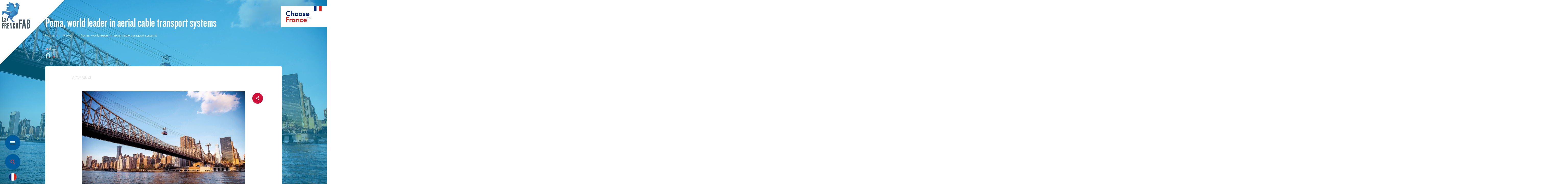

--- FILE ---
content_type: text/html; charset=UTF-8
request_url: https://lafrench-fab.com/news/poma-world-leader-in-aerial-cable-transport-systems/
body_size: 40109
content:
<!doctype html>
<html id="html">
<html lang="en">
<head><style>img.lazy{min-height:1px}</style><link rel="preload" href="https://lafrench-fab.com/app/plugins/w3-total-cache/pub/js/lazyload.min.js" as="script">
    <meta name="viewport" content="width=device-width, initial-scale=1">

    <title>

                    Poma, world leader in aerial cable transport systems | La French Fab, the Fabulous French Industry! 
            </title>

    <link rel="apple-touch-icon" href="">
    <link rel="icon" href="">



    <!-- Google Tag Manager -->
    <script>(function(w,d,s,l,i){w[l]=w[l]||[];w[l].push({'gtm.start':
    new Date().getTime(),event:'gtm.js'});var f=d.getElementsByTagName(s)[0],
    j=d.createElement(s),dl=l!='dataLayer'?'&l='+l:'';j.async=true;j.src=
    'https://www.googletagmanager.com/gtm.js?id='+i+dl;f.parentNode.insertBefore(j,f);
    })(window,document,'script','dataLayer','GTM-T9ZRSDL2');</script>
    <!-- End Google Tag Manager -->

   <script>
        window.didomiOnReady = window.didomiOnReady || [];
        window.didomiOnReady.push(function (Didomi) {

         var btn = document.getElementById('optout-piano');
         if (!btn) {
           
          return;
         }

         btn.addEventListener('click', function (e) {
         e.preventDefault();

          
         var transaction = Didomi.openCurrentUserStatusTransaction();
         transaction.disablePurpose('audiencem-hJxaeGrR');
         transaction.disableVendor('pianohybr-R3VKC2r4');
         var updated = transaction.commit();
         console.log('Opt-out Piano Didomi, updated ?', updated); // [web:27][web:55]

         // 2) Opt-out côté Piano Analytics
         if (window.pa && pa.consent && typeof pa.consent.setByPurpose === 'function') {
         pa.consent.setByPurpose('AM', 'opt-out'); // AM = mesure d’audience [web:19]
         }

         // 3) Message utilisateur
             var lang = window.location.pathname.includes('/en')
        ? 'Piano Analytics tracking has been deactivated.'
         : 'Le suivi Piano Analytics a été désactivé.';

         alert(lang);
        });

        });
     </script>


    <!-- ============================= -->
    <!-- DIDOMI SCRIPT (mode TEST)     -->
    <!-- Script brut, non modifié      -->
    <!-- ============================= -->
    <script type="text/javascript">
        (function(){
            (function(e,r){
                var t=document.createElement("link");t.rel="preconnect";t.as="script";
                var n=document.createElement("link");n.rel="dns-prefetch";n.as="script";
                var i=document.createElement("script");i.id="spcloader";i.type="text/javascript";i.async=true;i.charset="utf-8";

                var o="https://sdk.privacy-center.org/"+e+"/loader.js?target_type=notice&target="+r;

                t.href="https://sdk.privacy-center.org/";
                n.href="https://sdk.privacy-center.org/";
                i.src=o;

                var s=document.getElementsByTagName("script")[0];
                s.parentNode.insertBefore(t,s);
                s.parentNode.insertBefore(n,s);
                s.parentNode.insertBefore(i,s);
            })("33e8d6a9-739c-4531-a070-e80ab614f98e","zYtFFjac");
        })();
    </script>
    <!-- ============================= -->
    <!-- FIN SCRIPT DIDOMI             -->
    <!-- ============================= -->


    
                <style>
        .youtube-container {
            position: relative;
            width: 100%;
            padding-top: 56.25%;
            z-index: 1;
            background: #fff;
        }

        .youtube-container iframe {
            position: absolute;
            inset: 0;
            width: 100%;
            height: 100%;
             z-index: 1;
             pointer-events:none;
        }

        .video-consent-overlay {
            position: absolute;
            inset: 0;
            background: rgba(255, 255, 255, 0.95);
            border: 2px solid #00008f;
            padding: 2rem;
            display: flex;
            flex-direction: column;
            justify-content: center;
            align-items: center;
            text-align: center;
             z-index: 9999;
             overflow:auto;
             color: #000000ff;
        }
        .wrap-youtube .youtube-container {
            max-width: 1400px;
            width: 100%;
            aspect-ratio: 16 / 9;
        }
        .video-consent-overlay p {
            margin-bottom: 1.5rem;
            color: #000000ff;
            line-height: 1.5;
        }
        .block.hero .video-consent-overlay p {
            color: #000000ff;
        }

        .wrap-youtube {
            position: relative;      
            inset: auto;
            display: flex;
            justify-content: center;
            align-items: center;
            background: none;        
        }
        .video-consent-overlay-accept-button {
            background: #fff;
            border: 2px solid #00008f;
            color: #00008f;
            font-weight: bold;
            padding: 1rem 2rem;
            cursor: pointer;
            text-transform: uppercase;
            transition: background .2s, color .2s;
        }

        .video-consent-overlay-accept-button:hover {
            background: #00008f;
            color: #fff;
        }

        .wrap-youtube {
            position: fixed;
            inset: 0;
            display: flex;
            justify-content: center;
            align-items: center;
            background: rgba(0,0,0,0.5); /* fond semi-transparent plein écran */
        }

        .wrap-youtube .video-wrapper {
            position: relative;
            width: 100%;
            max-width: 800px;   /* largeur max de la fenêtre */
            aspect-ratio: 16 / 9;
            background: #000;
        }

    </style>


    <meta name='robots' content='index, follow, max-image-preview:large, max-snippet:-1, max-video-preview:-1' />

	<!-- This site is optimized with the Yoast SEO plugin v20.6 - https://yoast.com/wordpress/plugins/seo/ -->
	<meta name="description" content="Poma is the world leader in ropeway transport. Poma More than 6.5 million people around the world travel every hour thanks to Poma’s cable cars." />
	<link rel="canonical" href="https://lafrench-fab.com/news/poma-world-leader-in-aerial-cable-transport-systems/" />
	<meta property="og:locale" content="en_US" />
	<meta property="og:type" content="article" />
	<meta property="og:title" content="Poma, world leader in aerial cable transport systems - News | La French Fab, the Fabulous French Industry!" />
	<meta property="og:description" content="Poma is the world leader in ropeway transport. Poma More than 6.5 million people around the world travel every hour thanks to Poma’s cable cars." />
	<meta property="og:url" content="/news/poma-world-leader-in-aerial-cable-transport-systems/" />
	<meta property="og:site_name" content="La French Fab, the Fabulous French Industry!" />
	<meta property="article:published_time" content="2021-04-01T11:09:20+00:00" />
	<meta property="article:modified_time" content="2022-12-22T16:30:13+00:00" />
	<meta property="og:image" content="https://lafrench-fab.com/app/uploads/2021/04/poma.jpg" />
	<meta property="og:image:width" content="1500" />
	<meta property="og:image:height" content="1000" />
	<meta property="og:image:type" content="image/jpeg" />
	<meta name="author" content="lafrench-fab" />
	<meta name="twitter:card" content="summary_large_image" />
	<meta name="twitter:creator" content="@lafrenchfabtalk" />
	<meta name="twitter:site" content="@lafrenchfabtalk" />
	<meta name="twitter:label1" content="Written by" />
	<meta name="twitter:data1" content="lafrench-fab" />
	<meta name="twitter:label2" content="Est. reading time" />
	<meta name="twitter:data2" content="2 minutes" />
	<script type="application/ld+json" class="yoast-schema-graph">{"@context":"https://schema.org","@graph":[{"@type":"Article","@id":"https://lafrench-fab.com/news/poma-world-leader-in-aerial-cable-transport-systems/#article","isPartOf":{"@id":"/news/poma-world-leader-in-aerial-cable-transport-systems/"},"author":{"name":"lafrench-fab","@id":"https://lafrench-fab.com/#/schema/person/cc25e3d0f4c5d2d2b774b95648323bb2"},"headline":"Poma, world leader in aerial cable transport systems","datePublished":"2021-04-01T11:09:20+00:00","dateModified":"2022-12-22T16:30:13+00:00","mainEntityOfPage":{"@id":"/news/poma-world-leader-in-aerial-cable-transport-systems/"},"wordCount":289,"publisher":{"@id":"https://lafrench-fab.com/#organization"},"image":{"@id":"https://lafrench-fab.com/news/poma-world-leader-in-aerial-cable-transport-systems/#primaryimage"},"thumbnailUrl":"https://lafrench-fab.com/app/uploads/2021/04/poma.jpg","inLanguage":"en-US"},{"@type":"WebPage","@id":"/news/poma-world-leader-in-aerial-cable-transport-systems/","url":"https://lafrench-fab.com/news/poma-world-leader-in-aerial-cable-transport-systems/","name":"Poma, world leader in aerial cable transport systems - News | La French Fab, the Fabulous French Industry!","isPartOf":{"@id":"https://lafrench-fab.com/#website"},"primaryImageOfPage":{"@id":"https://lafrench-fab.com/news/poma-world-leader-in-aerial-cable-transport-systems/#primaryimage"},"image":{"@id":"https://lafrench-fab.com/news/poma-world-leader-in-aerial-cable-transport-systems/#primaryimage"},"thumbnailUrl":"https://lafrench-fab.com/app/uploads/2021/04/poma.jpg","datePublished":"2021-04-01T11:09:20+00:00","dateModified":"2022-12-22T16:30:13+00:00","description":"Poma is the world leader in ropeway transport. Poma More than 6.5 million people around the world travel every hour thanks to Poma’s cable cars.","breadcrumb":{"@id":"https://lafrench-fab.com/news/poma-world-leader-in-aerial-cable-transport-systems/#breadcrumb"},"inLanguage":"en-US","potentialAction":[{"@type":"ReadAction","target":["https://lafrench-fab.com/news/poma-world-leader-in-aerial-cable-transport-systems/"]}]},{"@type":"ImageObject","inLanguage":"en-US","@id":"https://lafrench-fab.com/news/poma-world-leader-in-aerial-cable-transport-systems/#primaryimage","url":"https://lafrench-fab.com/app/uploads/2021/04/poma.jpg","contentUrl":"https://lafrench-fab.com/app/uploads/2021/04/poma.jpg","width":1500,"height":1000,"caption":"ropeway transport"},{"@type":"BreadcrumbList","@id":"https://lafrench-fab.com/news/poma-world-leader-in-aerial-cable-transport-systems/#breadcrumb","itemListElement":[{"@type":"ListItem","position":1,"name":"Home","item":"https://lafrench-fab.com/"},{"@type":"ListItem","position":2,"name":"News","item":"https://lafrench-fab.com/news/"},{"@type":"ListItem","position":3,"name":"Poma, world leader in aerial cable transport systems"}]},{"@type":"WebSite","@id":"https://lafrench-fab.com/#website","url":"https://lafrench-fab.com/","name":"La French Fab, the Fabulous French Industry!","description":"The Fabulous French Industry!","publisher":{"@id":"https://lafrench-fab.com/#organization"},"potentialAction":[{"@type":"SearchAction","target":{"@type":"EntryPoint","urlTemplate":"https://lafrench-fab.com/search/{search_term_string}"},"query-input":"required name=search_term_string"}],"inLanguage":"en-US"},{"@type":"Organization","@id":"https://lafrench-fab.com/#organization","name":"La French Fab","url":"https://lafrench-fab.com/","logo":{"@type":"ImageObject","inLanguage":"en-US","@id":"https://lafrench-fab.com/#/schema/logo/image/","url":"https://lafrench-fab.com/app/uploads/2021/03/FRENCHFAB_20200113_TITRE.svg","contentUrl":"https://lafrench-fab.com/app/uploads/2021/03/FRENCHFAB_20200113_TITRE.svg","width":738,"height":697,"caption":"La French Fab"},"image":{"@id":"https://lafrench-fab.com/#/schema/logo/image/"},"sameAs":["https://twitter.com/lafrenchfabtalk","https://www.instagram.com/lafrenchfab/","https://www.linkedin.com/company/la-french-fab/"]},{"@type":"Person","@id":"https://lafrench-fab.com/#/schema/person/cc25e3d0f4c5d2d2b774b95648323bb2","name":"lafrench-fab","image":{"@type":"ImageObject","inLanguage":"en-US","@id":"https://lafrench-fab.com/#/schema/person/image/","url":"https://secure.gravatar.com/avatar/3ce35d4cbd843725799d015191ba26ba?s=96&d=mm&r=g","contentUrl":"https://secure.gravatar.com/avatar/3ce35d4cbd843725799d015191ba26ba?s=96&d=mm&r=g","caption":"lafrench-fab"}}]}</script>
	<!-- / Yoast SEO plugin. -->


<link rel='dns-prefetch' href='//www.youtube.com' />
<link rel="stylesheet" href="https://lafrench-fab.com/wp/wp-includes/css/dist/block-library/style.min.css">
<style id='safe-svg-svg-icon-style-inline-css' type='text/css'>
.safe-svg-cover .safe-svg-inside{display:inline-block;max-width:100%}.safe-svg-cover svg{height:100%;max-height:100%;max-width:100%;width:100%}

</style>
<link rel="stylesheet" href="https://lafrench-fab.com/wp/wp-includes/css/classic-themes.min.css">
<style id='global-styles-inline-css' type='text/css'>
body{--wp--preset--color--black: #000000;--wp--preset--color--cyan-bluish-gray: #abb8c3;--wp--preset--color--white: #ffffff;--wp--preset--color--pale-pink: #f78da7;--wp--preset--color--vivid-red: #cf2e2e;--wp--preset--color--luminous-vivid-orange: #ff6900;--wp--preset--color--luminous-vivid-amber: #fcb900;--wp--preset--color--light-green-cyan: #7bdcb5;--wp--preset--color--vivid-green-cyan: #00d084;--wp--preset--color--pale-cyan-blue: #8ed1fc;--wp--preset--color--vivid-cyan-blue: #0693e3;--wp--preset--color--vivid-purple: #9b51e0;--wp--preset--gradient--vivid-cyan-blue-to-vivid-purple: linear-gradient(135deg,rgba(6,147,227,1) 0%,rgb(155,81,224) 100%);--wp--preset--gradient--light-green-cyan-to-vivid-green-cyan: linear-gradient(135deg,rgb(122,220,180) 0%,rgb(0,208,130) 100%);--wp--preset--gradient--luminous-vivid-amber-to-luminous-vivid-orange: linear-gradient(135deg,rgba(252,185,0,1) 0%,rgba(255,105,0,1) 100%);--wp--preset--gradient--luminous-vivid-orange-to-vivid-red: linear-gradient(135deg,rgba(255,105,0,1) 0%,rgb(207,46,46) 100%);--wp--preset--gradient--very-light-gray-to-cyan-bluish-gray: linear-gradient(135deg,rgb(238,238,238) 0%,rgb(169,184,195) 100%);--wp--preset--gradient--cool-to-warm-spectrum: linear-gradient(135deg,rgb(74,234,220) 0%,rgb(151,120,209) 20%,rgb(207,42,186) 40%,rgb(238,44,130) 60%,rgb(251,105,98) 80%,rgb(254,248,76) 100%);--wp--preset--gradient--blush-light-purple: linear-gradient(135deg,rgb(255,206,236) 0%,rgb(152,150,240) 100%);--wp--preset--gradient--blush-bordeaux: linear-gradient(135deg,rgb(254,205,165) 0%,rgb(254,45,45) 50%,rgb(107,0,62) 100%);--wp--preset--gradient--luminous-dusk: linear-gradient(135deg,rgb(255,203,112) 0%,rgb(199,81,192) 50%,rgb(65,88,208) 100%);--wp--preset--gradient--pale-ocean: linear-gradient(135deg,rgb(255,245,203) 0%,rgb(182,227,212) 50%,rgb(51,167,181) 100%);--wp--preset--gradient--electric-grass: linear-gradient(135deg,rgb(202,248,128) 0%,rgb(113,206,126) 100%);--wp--preset--gradient--midnight: linear-gradient(135deg,rgb(2,3,129) 0%,rgb(40,116,252) 100%);--wp--preset--duotone--dark-grayscale: url('#wp-duotone-dark-grayscale');--wp--preset--duotone--grayscale: url('#wp-duotone-grayscale');--wp--preset--duotone--purple-yellow: url('#wp-duotone-purple-yellow');--wp--preset--duotone--blue-red: url('#wp-duotone-blue-red');--wp--preset--duotone--midnight: url('#wp-duotone-midnight');--wp--preset--duotone--magenta-yellow: url('#wp-duotone-magenta-yellow');--wp--preset--duotone--purple-green: url('#wp-duotone-purple-green');--wp--preset--duotone--blue-orange: url('#wp-duotone-blue-orange');--wp--preset--font-size--small: 13px;--wp--preset--font-size--medium: 20px;--wp--preset--font-size--large: 36px;--wp--preset--font-size--x-large: 42px;--wp--preset--spacing--20: 0.44rem;--wp--preset--spacing--30: 0.67rem;--wp--preset--spacing--40: 1rem;--wp--preset--spacing--50: 1.5rem;--wp--preset--spacing--60: 2.25rem;--wp--preset--spacing--70: 3.38rem;--wp--preset--spacing--80: 5.06rem;--wp--preset--shadow--natural: 6px 6px 9px rgba(0, 0, 0, 0.2);--wp--preset--shadow--deep: 12px 12px 50px rgba(0, 0, 0, 0.4);--wp--preset--shadow--sharp: 6px 6px 0px rgba(0, 0, 0, 0.2);--wp--preset--shadow--outlined: 6px 6px 0px -3px rgba(255, 255, 255, 1), 6px 6px rgba(0, 0, 0, 1);--wp--preset--shadow--crisp: 6px 6px 0px rgba(0, 0, 0, 1);}:where(.is-layout-flex){gap: 0.5em;}body .is-layout-flow > .alignleft{float: left;margin-inline-start: 0;margin-inline-end: 2em;}body .is-layout-flow > .alignright{float: right;margin-inline-start: 2em;margin-inline-end: 0;}body .is-layout-flow > .aligncenter{margin-left: auto !important;margin-right: auto !important;}body .is-layout-constrained > .alignleft{float: left;margin-inline-start: 0;margin-inline-end: 2em;}body .is-layout-constrained > .alignright{float: right;margin-inline-start: 2em;margin-inline-end: 0;}body .is-layout-constrained > .aligncenter{margin-left: auto !important;margin-right: auto !important;}body .is-layout-constrained > :where(:not(.alignleft):not(.alignright):not(.alignfull)){max-width: var(--wp--style--global--content-size);margin-left: auto !important;margin-right: auto !important;}body .is-layout-constrained > .alignwide{max-width: var(--wp--style--global--wide-size);}body .is-layout-flex{display: flex;}body .is-layout-flex{flex-wrap: wrap;align-items: center;}body .is-layout-flex > *{margin: 0;}:where(.wp-block-columns.is-layout-flex){gap: 2em;}.has-black-color{color: var(--wp--preset--color--black) !important;}.has-cyan-bluish-gray-color{color: var(--wp--preset--color--cyan-bluish-gray) !important;}.has-white-color{color: var(--wp--preset--color--white) !important;}.has-pale-pink-color{color: var(--wp--preset--color--pale-pink) !important;}.has-vivid-red-color{color: var(--wp--preset--color--vivid-red) !important;}.has-luminous-vivid-orange-color{color: var(--wp--preset--color--luminous-vivid-orange) !important;}.has-luminous-vivid-amber-color{color: var(--wp--preset--color--luminous-vivid-amber) !important;}.has-light-green-cyan-color{color: var(--wp--preset--color--light-green-cyan) !important;}.has-vivid-green-cyan-color{color: var(--wp--preset--color--vivid-green-cyan) !important;}.has-pale-cyan-blue-color{color: var(--wp--preset--color--pale-cyan-blue) !important;}.has-vivid-cyan-blue-color{color: var(--wp--preset--color--vivid-cyan-blue) !important;}.has-vivid-purple-color{color: var(--wp--preset--color--vivid-purple) !important;}.has-black-background-color{background-color: var(--wp--preset--color--black) !important;}.has-cyan-bluish-gray-background-color{background-color: var(--wp--preset--color--cyan-bluish-gray) !important;}.has-white-background-color{background-color: var(--wp--preset--color--white) !important;}.has-pale-pink-background-color{background-color: var(--wp--preset--color--pale-pink) !important;}.has-vivid-red-background-color{background-color: var(--wp--preset--color--vivid-red) !important;}.has-luminous-vivid-orange-background-color{background-color: var(--wp--preset--color--luminous-vivid-orange) !important;}.has-luminous-vivid-amber-background-color{background-color: var(--wp--preset--color--luminous-vivid-amber) !important;}.has-light-green-cyan-background-color{background-color: var(--wp--preset--color--light-green-cyan) !important;}.has-vivid-green-cyan-background-color{background-color: var(--wp--preset--color--vivid-green-cyan) !important;}.has-pale-cyan-blue-background-color{background-color: var(--wp--preset--color--pale-cyan-blue) !important;}.has-vivid-cyan-blue-background-color{background-color: var(--wp--preset--color--vivid-cyan-blue) !important;}.has-vivid-purple-background-color{background-color: var(--wp--preset--color--vivid-purple) !important;}.has-black-border-color{border-color: var(--wp--preset--color--black) !important;}.has-cyan-bluish-gray-border-color{border-color: var(--wp--preset--color--cyan-bluish-gray) !important;}.has-white-border-color{border-color: var(--wp--preset--color--white) !important;}.has-pale-pink-border-color{border-color: var(--wp--preset--color--pale-pink) !important;}.has-vivid-red-border-color{border-color: var(--wp--preset--color--vivid-red) !important;}.has-luminous-vivid-orange-border-color{border-color: var(--wp--preset--color--luminous-vivid-orange) !important;}.has-luminous-vivid-amber-border-color{border-color: var(--wp--preset--color--luminous-vivid-amber) !important;}.has-light-green-cyan-border-color{border-color: var(--wp--preset--color--light-green-cyan) !important;}.has-vivid-green-cyan-border-color{border-color: var(--wp--preset--color--vivid-green-cyan) !important;}.has-pale-cyan-blue-border-color{border-color: var(--wp--preset--color--pale-cyan-blue) !important;}.has-vivid-cyan-blue-border-color{border-color: var(--wp--preset--color--vivid-cyan-blue) !important;}.has-vivid-purple-border-color{border-color: var(--wp--preset--color--vivid-purple) !important;}.has-vivid-cyan-blue-to-vivid-purple-gradient-background{background: var(--wp--preset--gradient--vivid-cyan-blue-to-vivid-purple) !important;}.has-light-green-cyan-to-vivid-green-cyan-gradient-background{background: var(--wp--preset--gradient--light-green-cyan-to-vivid-green-cyan) !important;}.has-luminous-vivid-amber-to-luminous-vivid-orange-gradient-background{background: var(--wp--preset--gradient--luminous-vivid-amber-to-luminous-vivid-orange) !important;}.has-luminous-vivid-orange-to-vivid-red-gradient-background{background: var(--wp--preset--gradient--luminous-vivid-orange-to-vivid-red) !important;}.has-very-light-gray-to-cyan-bluish-gray-gradient-background{background: var(--wp--preset--gradient--very-light-gray-to-cyan-bluish-gray) !important;}.has-cool-to-warm-spectrum-gradient-background{background: var(--wp--preset--gradient--cool-to-warm-spectrum) !important;}.has-blush-light-purple-gradient-background{background: var(--wp--preset--gradient--blush-light-purple) !important;}.has-blush-bordeaux-gradient-background{background: var(--wp--preset--gradient--blush-bordeaux) !important;}.has-luminous-dusk-gradient-background{background: var(--wp--preset--gradient--luminous-dusk) !important;}.has-pale-ocean-gradient-background{background: var(--wp--preset--gradient--pale-ocean) !important;}.has-electric-grass-gradient-background{background: var(--wp--preset--gradient--electric-grass) !important;}.has-midnight-gradient-background{background: var(--wp--preset--gradient--midnight) !important;}.has-small-font-size{font-size: var(--wp--preset--font-size--small) !important;}.has-medium-font-size{font-size: var(--wp--preset--font-size--medium) !important;}.has-large-font-size{font-size: var(--wp--preset--font-size--large) !important;}.has-x-large-font-size{font-size: var(--wp--preset--font-size--x-large) !important;}
.wp-block-navigation a:where(:not(.wp-element-button)){color: inherit;}
:where(.wp-block-columns.is-layout-flex){gap: 2em;}
.wp-block-pullquote{font-size: 1.5em;line-height: 1.6;}
</style>
<link rel="stylesheet" href="https://lafrench-fab.com/app/plugins/contact-form-7/includes/css/styles.css">
<link rel="stylesheet" href="https://lafrench-fab.com/app/plugins/yet-another-related-posts-plugin/style/styles_thumbnails.css">
<style id='yarpp-thumbnails-inline-css' type='text/css'>
.yarpp-thumbnails-horizontal .yarpp-thumbnail {width: 160px;height: 200px;margin: 5px;margin-left: 0px;}.yarpp-thumbnail > img, .yarpp-thumbnail-default {width: 150px;height: 150px;margin: 5px;}.yarpp-thumbnails-horizontal .yarpp-thumbnail-title {margin: 7px;margin-top: 0px;width: 150px;}.yarpp-thumbnail-default > img {min-height: 150px;min-width: 150px;}
</style>
<link rel="stylesheet" href="https://lafrench-fab.com/app/themes/twn-theme/dist/css/app.fcbd4db59b6b8aa306fa.css">
<script type="text/javascript">
(function(url){
	if(/(?:Chrome\/26\.0\.1410\.63 Safari\/537\.31|WordfenceTestMonBot)/.test(navigator.userAgent)){ return; }
	var addEvent = function(evt, handler) {
		if (window.addEventListener) {
			document.addEventListener(evt, handler, false);
		} else if (window.attachEvent) {
			document.attachEvent('on' + evt, handler);
		}
	};
	var removeEvent = function(evt, handler) {
		if (window.removeEventListener) {
			document.removeEventListener(evt, handler, false);
		} else if (window.detachEvent) {
			document.detachEvent('on' + evt, handler);
		}
	};
	var evts = 'contextmenu dblclick drag dragend dragenter dragleave dragover dragstart drop keydown keypress keyup mousedown mousemove mouseout mouseover mouseup mousewheel scroll'.split(' ');
	var logHuman = function() {
		if (window.wfLogHumanRan) { return; }
		window.wfLogHumanRan = true;
		var wfscr = document.createElement('script');
		wfscr.type = 'text/javascript';
		wfscr.async = true;
		wfscr.src = url + '&r=' + Math.random();
		(document.getElementsByTagName('head')[0]||document.getElementsByTagName('body')[0]).appendChild(wfscr);
		for (var i = 0; i < evts.length; i++) {
			removeEvent(evts[i], logHuman);
		}
	};
	for (var i = 0; i < evts.length; i++) {
		addEvent(evts[i], logHuman);
	}
})('//lafrench-fab.com/?wordfence_lh=1&hid=0FA49BFBBD2CDF254A4F00072EF3EE06');
</script><style type="text/css">.broken_link, a.broken_link {
	text-decoration: line-through;
}</style><link rel="icon" href="https://lafrench-fab.com/app/uploads/2024/07/cropped-FFB_LOGO_CMJN-32x32.png" sizes="32x32" />
<link rel="icon" href="https://lafrench-fab.com/app/uploads/2024/07/cropped-FFB_LOGO_CMJN-192x192.png" sizes="192x192" />
<link rel="apple-touch-icon" href="https://lafrench-fab.com/app/uploads/2024/07/cropped-FFB_LOGO_CMJN-180x180.png" />
<meta name="msapplication-TileImage" content="https://lafrench-fab.com/app/uploads/2024/07/cropped-FFB_LOGO_CMJN-270x270.png" />

</head>

<body id="body" class="w-full">
    
    <header id="header" class="text-gray-600 body-font fixed w-full top-0 mt-10" style="z-index:1000" >

        <div id="searchButton" class="search-button" reveal="has-enter">
        <span>
            <span class='logo-search-svg'><svg width="19" height="20" viewBox="0 0 19 20" fill="none" xmlns="http://www.w3.org/2000/svg">
<path d="M8.35165 2.58699C7.21583 2.58699 6.10551 2.92067 5.16111 3.54584C4.21671 4.17101 3.48063 5.05958 3.04597 6.0992C2.61131 7.13882 2.49758 8.28279 2.71917 9.38644C2.94076 10.4901 3.48771 11.5039 4.29086 12.2996C5.09401 13.0952 6.11728 13.6371 7.23128 13.8566C8.34528 14.0762 9.49997 13.9635 10.5493 13.5329C11.5987 13.1023 12.4956 12.373 13.1266 11.4374C13.7577 10.5018 14.0945 9.40175 14.0945 8.27648C14.0945 7.52932 13.9459 6.78948 13.6573 6.0992C13.3687 5.40892 12.9457 4.78172 12.4124 4.2534C11.8792 3.72508 11.2461 3.306 10.5493 3.02007C9.85259 2.73415 9.10581 2.58699 8.35165 2.58699ZM14.2668 13.6701L18.3557 17.7096C18.5719 17.9239 18.6934 18.2145 18.6934 18.5176C18.6934 18.8206 18.5719 19.1112 18.3557 19.3255C18.1394 19.5397 17.846 19.6601 17.5402 19.6601C17.2343 19.6601 16.941 19.5397 16.7247 19.3255L12.475 15.1039C10.7311 16.1374 8.65692 16.4783 6.66959 16.0581C4.68225 15.638 2.92924 14.4878 1.76315 12.8391C0.597053 11.1903 0.104391 9.16529 0.384258 7.17126C0.664124 5.17724 1.69576 3.36217 3.27165 2.09115C4.84754 0.820133 6.85077 0.187452 8.87842 0.32037C10.9061 0.453288 12.8077 1.34194 14.2008 2.80759C15.5939 4.27324 16.3752 6.20714 16.3874 8.22031C16.3996 10.2335 15.642 12.1766 14.2668 13.6587V13.6701Z" fill="#F43D3D"/>
</svg>
</span>
        </span>
    </div>

    <div id="menuButton" class=" hamburger hamburger--boring"  reveal="has-enter">
          <span class="hamburger-box is-active">
            <span class="hamburger-inner"></span>
          </span>
    </div>

    <a href="/" id="logoApp" class="logo-menu" reveal="has-enter">
        <span>
            <span class='logo-menu-svg'><svg viewBox="0 0 739 698" fill="none" xmlns="http://www.w3.org/2000/svg">
<path d="M0.000488281 382.971V525.778H48.2832V507.122H21.2392V382.971H0.000488281Z" fill="#435660"/>
<path d="M89.954 466.403C84.5513 469.622 80.7433 472.015 80.7433 478.044V506.922C81.1406 509.323 82.742 510.938 85.3553 510.736C87.9473 510.338 89.954 508.72 89.954 506.118V466.403ZM109.198 525.778H91.1566C89.954 523.379 89.954 520.568 89.954 517.943H89.5526C85.5473 524.584 82.5406 527.184 74.5206 527.184C66.1206 527.184 61.502 522.584 61.502 513.943V475.434C61.502 452.162 89.3606 464.403 89.3606 435.123C89.3606 431.703 90.1566 423.68 85.5473 423.68C79.9486 423.68 80.9446 432.922 80.9446 436.919V451.967H61.502V428.903C61.502 417.064 70.7206 409.66 85.3553 409.66C99.9833 409.66 109.198 417.064 109.198 428.903V525.778Z" fill="#435660"/>
<path d="M0 694.895V552.081H47.6813V570.731H21.2387V607.433H46.6773V626.096H21.2387V694.895H0Z" fill="#435660"/>
<path d="M84.3447 611.236H88.3647C95.7687 611.236 97.3767 607.241 97.3767 602.029V576.153C97.3767 570.731 94.162 569.136 89.3607 569.136H84.3447V611.236ZM63.1167 694.895V552.081H91.1567C108.191 552.081 118.605 558.095 118.605 576.553V596.811C118.605 607.433 115.595 616.264 97.57 618.277V618.676C106.987 619.875 117.003 623.077 117.805 636.116C119.013 655.173 117.805 675.224 121.209 694.895H99.982C96.37 678.456 97.3767 656.987 97.3767 640.331C97.3767 631.711 94.162 628.304 84.3447 628.708V694.895H63.1167Z" fill="#435660"/>
<path d="M138.438 694.895V552.081H185.728V570.731H159.686V607.433H184.717V626.096H159.686V676.236H186.118V694.895H138.438Z" fill="#435660"/>
<path d="M234.014 552.081L240.023 593.193C244.836 619.681 248.228 647.15 250.039 674.034H250.843V666.406C251.043 652.567 250.239 638.518 250.239 624.686V552.081H267.672V694.894H236.212L226.2 623.483C222.807 605.831 221.599 589.801 219.795 572.931H218.996C218.996 579.153 219.387 585.363 219.588 591.406V694.894H202.152V552.081H234.014Z" fill="#435660"/>
<path d="M321.763 604.23V575.146C321.763 567.929 319.564 566.318 315.367 566.318C310.948 566.318 308.743 567.929 308.743 575.146V671.824C308.743 679.049 310.948 680.644 315.367 680.644C319.564 680.644 321.763 679.049 321.763 671.824V640.936H343V673.632C343 692.285 328.385 697.698 315.151 697.698C302.132 697.698 287.505 692.285 287.505 673.632V573.35C287.505 554.694 302.132 549.27 315.151 549.27C328.385 549.27 343 554.694 343 573.35V604.23H321.763Z" fill="#435660"/>
<path d="M362.836 694.895V552.081H384.079V606.84H395.889V552.081H417.129V694.895H395.889V625.483H384.079V694.895H362.836Z" fill="#435660"/>
<path d="M196.3 402.428L221.774 458.925L266.052 462.419L282.904 407.248L196.3 402.428Z" fill="url(#paint0_linear)"/>
<path d="M221.773 458.925L289.913 523.848H308.029L266.052 462.419L221.773 458.925Z" fill="url(#paint1_linear)"/>
<path d="M260.625 523.848H289.913L273.979 508.667L260.625 523.848Z" fill="url(#paint2_linear)"/>
<path d="M291.585 499.788L308.029 523.848H352.716L291.585 499.788Z" fill="url(#paint3_linear)"/>
<path d="M178.111 349.481L151.958 382.987L136.827 446.854L121.731 440.815L148.302 508.666L151.018 452.59L165.815 421.189L201.342 413.606L196.3 402.427L201.658 364.455L178.111 349.481Z" fill="#23548F"/>
<path d="M176.487 43.5534L237.864 85.8254L176.487 69.16V105.089L220.091 146.888L175.796 134.863V174.092L281.982 229.747L341.346 161.059L300.895 44.4694L176.487 6.10352e-05V43.5534Z" fill="url(#paint4_linear)"/>
<path d="M339.403 200.089L408.29 313.48L426.109 131.873L390.465 98.3987L339.403 200.089Z" fill="url(#paint5_linear)"/>
<path d="M208.011 319.42L303.907 358.315L408.289 313.48L339.403 200.089L208.011 319.42Z" fill="url(#paint6_linear)"/>
<path d="M303.907 358.315L282.904 407.248L408.29 313.48L303.907 358.315Z" fill="url(#paint7_linear)"/>
<path d="M208.011 319.42L339.403 200.089L324.697 168.023L208.011 319.42Z" fill="url(#paint8_linear)"/>
<path d="M324.698 168.023L339.403 200.089L390.466 98.3987L324.698 168.023Z" fill="url(#paint9_linear)"/>
<path d="M196.3 402.428L282.904 407.248L303.907 358.315L208.011 319.42L196.3 402.428Z" fill="url(#paint10_linear)"/>
<path d="M390.466 98.3986L426.11 131.873L451.566 99.3373L408.29 80.108L390.466 98.3986Z" fill="url(#paint11_linear)"/>
<path d="M426.11 131.873L408.29 313.48L451.566 99.3373L426.11 131.873Z" fill="url(#paint12_linear)"/>
<path d="M408.29 80.108L451.566 99.3373L429.928 50.6067L408.29 80.108Z" fill="url(#paint13_linear)"/>
<path d="M429.928 50.6066L440.748 74.9733L462.598 42.2773L429.928 50.6066Z" fill="url(#paint14_linear)"/>
<path d="M440.748 74.9733L451.565 99.3373L471.932 98.3986L440.748 74.9733Z" fill="url(#paint15_linear)"/>
<path d="M383.678 28.8027L353.974 33.1281L408.29 80.108L429.928 50.6067L393.859 6.99866L383.678 28.8027Z" fill="url(#paint16_linear)"/>
<path d="M353.973 61.124L334.456 74.9733L390.465 98.3987L408.289 80.108L353.973 33.1281V61.124Z" fill="url(#paint17_linear)"/>
<path d="M433.826 74.9725C433.826 79.2338 430.371 82.6898 426.109 82.6898C421.847 82.6898 418.393 79.2338 418.393 74.9725C418.393 70.7112 421.847 67.2552 426.109 67.2552C430.371 67.2552 433.826 70.7112 433.826 74.9725Z" fill="white"/>
<path d="M118.702 91.672L197.828 126.895H118.702V162.821L174.915 192.784H117.815V232.011L254.703 258.84L324.698 168.023L279.084 68.4267L118.702 57.732V91.672Z" fill="url(#paint18_linear)"/>
<path d="M118.702 57.732L279.084 68.4266L274.215 63.08L118.702 57.732Z" fill="url(#paint19_linear)"/>
<path d="M118.702 126.895H197.828L184.386 120.911L118.702 126.895Z" fill="url(#paint20_linear)"/>
<path d="M117.815 192.784H174.915L166.696 188.403L117.815 192.784Z" fill="url(#paint21_linear)"/>
<path d="M0.000488281 248.257L201.658 364.455L208.011 319.42L36.1245 229.716L0.000488281 248.257Z" fill="url(#paint22_linear)"/>
<path d="M36.124 229.716L208.011 319.42L240.372 277.433L36.124 229.716Z" fill="url(#paint23_linear)"/>
<path d="M0.000488281 355.851L51.1325 277.72L0.000488281 248.257V355.851Z" fill="url(#paint24_linear)"/>
<path d="M34.3906 303.304L41.0493 332.436L60.932 283.366L51.132 277.72L34.3906 303.304Z" fill="#23548F"/>
<path d="M0 248.256L51.1333 277.72L44.1493 288.392L0 248.256Z" fill="#23548F"/>
<path d="M445.304 695.976V459.117H521.743V490.052H477.882V550.929H520.088V581.871H477.882V695.976H445.304Z" fill="#435660"/>
<path d="M586.357 600.833L579.045 502.366H576.719L568.083 600.833H586.357ZM554.774 459.117H602.317L629.235 695.975H596.322L589.674 631.777H564.757L557.113 695.975H527.859L554.774 459.117Z" fill="#425865"/>
<path d="M683.918 667.708H690.895C700.861 667.708 705.518 663.713 705.518 649.077V604.16C705.518 589.524 700.861 585.533 690.895 585.533H683.918V667.708ZM683.918 557.259H691.89C700.861 557.259 704.514 553.261 704.514 539.62V503.693C704.514 490.052 700.861 486.064 691.89 486.064H683.918V557.259ZM651.341 459.117H695.887C724.137 459.117 737.098 476.407 737.098 501.703V539.288C736.763 559.913 724.799 566.239 704.526 570.893V571.56C726.799 575.883 738.093 581.871 738.093 608.483V646.076C738.093 674.356 725.131 695.979 695.559 695.979H651.341V459.117Z" fill="#425865"/>
<defs>
<linearGradient id="paint0_linear" x1="234.782" y1="368.695" x2="245.338" y2="447.865" gradientUnits="userSpaceOnUse">
<stop stop-color="#42A2D8"/>
<stop offset="1" stop-color="#2A61A5"/>
</linearGradient>
<linearGradient id="paint1_linear" x1="252.708" y1="406.029" x2="266.021" y2="499.222" gradientUnits="userSpaceOnUse">
<stop stop-color="#42A2D8"/>
<stop offset="1" stop-color="#2A61A5"/>
</linearGradient>
<linearGradient id="paint2_linear" x1="275.269" y1="455.473" x2="275.269" y2="525.453" gradientUnits="userSpaceOnUse">
<stop stop-color="#42A2D8"/>
<stop offset="1" stop-color="#2A61A5"/>
</linearGradient>
<linearGradient id="paint3_linear" x1="322.151" y1="455.473" x2="322.151" y2="525.453" gradientUnits="userSpaceOnUse">
<stop stop-color="#42A2D8"/>
<stop offset="1" stop-color="#2A61A5"/>
</linearGradient>
<linearGradient id="paint4_linear" x1="175.797" y1="114.873" x2="341.348" y2="114.873" gradientUnits="userSpaceOnUse">
<stop stop-color="#42A2D8"/>
<stop offset="1" stop-color="#2A61A5"/>
</linearGradient>
<linearGradient id="paint5_linear" x1="399.388" y1="205.939" x2="491.181" y2="206.509" gradientUnits="userSpaceOnUse">
<stop stop-color="#42A2D8"/>
<stop offset="1" stop-color="#2A61A5"/>
</linearGradient>
<linearGradient id="paint6_linear" x1="252.45" y1="261.203" x2="403.78" y2="300.562" gradientUnits="userSpaceOnUse">
<stop stop-color="#42A2D8"/>
<stop offset="1" stop-color="#2A61A5"/>
</linearGradient>
<linearGradient id="paint7_linear" x1="282.903" y1="360.365" x2="408.287" y2="360.365" gradientUnits="userSpaceOnUse">
<stop stop-color="#42A2D8"/>
<stop offset="1" stop-color="#2A61A5"/>
</linearGradient>
<linearGradient id="paint8_linear" x1="324.378" y1="210.005" x2="239.997" y2="259.037" gradientUnits="userSpaceOnUse">
<stop stop-color="#42A2D8"/>
<stop offset="1" stop-color="#2A61A5"/>
</linearGradient>
<linearGradient id="paint9_linear" x1="324.698" y1="149.244" x2="390.466" y2="149.244" gradientUnits="userSpaceOnUse">
<stop stop-color="#42A2D8"/>
<stop offset="1" stop-color="#2A61A5"/>
</linearGradient>
<linearGradient id="paint10_linear" x1="254.477" y1="332.802" x2="249.049" y2="391.829" gradientUnits="userSpaceOnUse">
<stop stop-color="#42A2D8"/>
<stop offset="1" stop-color="#2A61A5"/>
</linearGradient>
<linearGradient id="paint11_linear" x1="390.466" y1="105.991" x2="451.567" y2="105.991" gradientUnits="userSpaceOnUse">
<stop stop-color="#42A2D8"/>
<stop offset="1" stop-color="#2A61A5"/>
</linearGradient>
<linearGradient id="paint12_linear" x1="485.366" y1="269.3" x2="417.52" y2="192.331" gradientUnits="userSpaceOnUse">
<stop stop-color="#42A2D8"/>
<stop offset="1" stop-color="#2A61A5"/>
</linearGradient>
<linearGradient id="paint13_linear" x1="408.286" y1="74.9722" x2="451.566" y2="74.9722" gradientUnits="userSpaceOnUse">
<stop stop-color="#42A2D8"/>
<stop offset="1" stop-color="#2A61A5"/>
</linearGradient>
<linearGradient id="paint14_linear" x1="429.928" y1="58.6243" x2="462.6" y2="58.6243" gradientUnits="userSpaceOnUse">
<stop stop-color="#42A2D8"/>
<stop offset="1" stop-color="#2A61A5"/>
</linearGradient>
<linearGradient id="paint15_linear" x1="440.745" y1="87.1548" x2="471.932" y2="87.1548" gradientUnits="userSpaceOnUse">
<stop stop-color="#42A2D8"/>
<stop offset="1" stop-color="#2A61A5"/>
</linearGradient>
<linearGradient id="paint16_linear" x1="353.977" y1="43.5534" x2="429.928" y2="43.5534" gradientUnits="userSpaceOnUse">
<stop stop-color="#41A0D8"/>
<stop offset="0.999782" stop-color="#3071AF"/>
<stop offset="1" stop-color="#3071AF"/>
</linearGradient>
<linearGradient id="paint17_linear" x1="334.456" y1="65.7636" x2="408.286" y2="65.7636" gradientUnits="userSpaceOnUse">
<stop stop-color="#42A2D8"/>
<stop offset="1" stop-color="#2A61A5"/>
</linearGradient>
<linearGradient id="paint18_linear" x1="239.182" y1="164.988" x2="68.8512" y2="103.234" gradientUnits="userSpaceOnUse">
<stop stop-color="#42A2D8"/>
<stop offset="1" stop-color="#2A61A5"/>
</linearGradient>
<linearGradient id="paint19_linear" x1="118.702" y1="63.0804" x2="279.084" y2="63.0804" gradientUnits="userSpaceOnUse">
<stop stop-color="#42A2D8"/>
<stop offset="1" stop-color="#2A61A5"/>
</linearGradient>
<linearGradient id="paint20_linear" x1="118.702" y1="123.902" x2="197.828" y2="123.902" gradientUnits="userSpaceOnUse">
<stop stop-color="#42A2D8"/>
<stop offset="1" stop-color="#2A61A5"/>
</linearGradient>
<linearGradient id="paint21_linear" x1="117.814" y1="190.593" x2="174.915" y2="190.593" gradientUnits="userSpaceOnUse">
<stop stop-color="#42A2D8"/>
<stop offset="1" stop-color="#2A61A5"/>
</linearGradient>
<linearGradient id="paint22_linear" x1="0.000569615" y1="297.085" x2="208.012" y2="297.085" gradientUnits="userSpaceOnUse">
<stop stop-color="#42A2D8"/>
<stop offset="1" stop-color="#2A61A5"/>
</linearGradient>
<linearGradient id="paint23_linear" x1="36.1241" y1="274.567" x2="240.372" y2="274.567" gradientUnits="userSpaceOnUse">
<stop stop-color="#42A2D8"/>
<stop offset="1" stop-color="#2A61A5"/>
</linearGradient>
<linearGradient id="paint24_linear" x1="0.000569615" y1="302.054" x2="51.1333" y2="302.054" gradientUnits="userSpaceOnUse">
<stop stop-color="#42A2D8"/>
<stop offset="1" stop-color="#2A61A5"/>
</linearGradient>
</defs>
</svg>
</span>
        </span>
    </a>

    <a href="https://www.lafrenchfab.fr/" target="_blank" id="flagFR" class="flag-menu" reveal="has-enter">
        <span>
            <span class='flag-fr'><svg viewBox="0 0 25 25" fill="none" xmlns="http://www.w3.org/2000/svg">
    <path d="M24.8789 -1.40308H-0.432617L-0.432265 28.6455H24.8789V-1.40308Z" fill="white"/>
    <path d="M8.04244 -1.40308H-0.436523V28.6921H8.04244V-1.40308Z" fill="#002776"/>
    <path d="M25.0004 -1.40308H16.5215V28.6921H25.0004V-1.40308Z" fill="#E22019"/>
</svg>
</span>
        </span>
    </a>

    <a href="https://investinfrance.fr/" target="_blank" id="chooseFrLogo" class="logo-chooseFrance" reveal="has-enter">
        <span>
            <span class='logo-choose-france-svg'><svg viewBox="0 0 121 55" fill="none" xmlns="http://www.w3.org/2000/svg">
<path d="M121 0H0V55H121V0Z" fill="white"/>
<path d="M93.7871 0H86.9839V12.9613H93.7871V0Z" fill="#002776"/>
<path d="M107.394 0H100.59V12.9613H107.394V0Z" fill="#E22019"/>
<path d="M13.6064 29.0083H21.7523V31.0158H15.9805V34.1297H21.3707V36.1205H15.9805V42.0386H13.6064V29.0083Z" fill="#E22019"/>
<path d="M25.1112 36.5685V42.0351H22.833V33.7139H24.9213V34.6729C25.53 33.8576 26.4401 33.533 27.4089 33.533C27.8155 33.5332 28.2194 33.5962 28.6048 33.7195V35.7103C28.2104 35.5453 27.7828 35.465 27.3522 35.4752C26.3266 35.4696 25.5672 35.8315 25.1112 36.5685Z" fill="#E22019"/>
<path d="M35.6658 41.2773C35.0395 41.8744 34.2958 42.2102 33.1802 42.2102C30.6358 42.2102 28.9468 40.3445 28.9468 37.8668C28.9468 35.3891 30.6358 33.5234 33.1802 33.5234C33.6421 33.5062 34.1026 33.5828 34.5312 33.7482C34.9597 33.9135 35.3465 34.1637 35.6658 34.4823V33.7137H37.944V42.0386H35.6658V41.2773ZM33.5599 40.2829C33.9967 40.2981 34.4286 40.1915 34.8027 39.9761C35.1768 39.7606 35.4768 39.4458 35.6658 39.0702V36.682C35.4768 36.3064 35.1768 35.9916 34.8027 35.7762C34.4286 35.5607 33.9967 35.4541 33.5599 35.4693C32.1174 35.4693 31.225 36.5179 31.225 37.8761C31.225 39.2344 32.1174 40.2829 33.5599 40.2829Z" fill="#E22019"/>
<path d="M42.2367 36.645V42.0389H39.9585V33.7139H42.2367V34.6916C42.863 33.8949 43.7555 33.533 44.9768 33.533C47.2745 33.533 48.4508 34.8726 48.4508 37.2253V42.0389H46.1648V37.7122C46.1648 36.2196 45.425 35.4733 44.2076 35.4733C43.7938 35.4582 43.3847 35.5617 43.0333 35.7706C42.682 35.9795 42.4044 36.2841 42.2367 36.645V36.645Z" fill="#E22019"/>
<path d="M54.4437 40.2832C55.4868 40.2832 56.2267 39.7403 56.759 38.9081L58.3346 40.3019C57.4225 41.5855 55.9859 42.2198 54.4045 42.2198C51.7466 42.2198 49.8481 40.4455 49.8481 37.8764C49.8481 35.3073 51.7466 33.533 54.4045 33.533C55.9703 33.533 57.4225 34.1654 58.3346 35.4509L56.759 36.8446C56.2267 36.0125 55.4868 35.4696 54.4437 35.4696C52.9992 35.4696 52.1263 36.4827 52.1263 37.8764C52.1263 39.2701 52.9992 40.2832 54.4437 40.2832Z" fill="#E22019"/>
<path d="M63.9338 42.2198C61.2759 42.2198 59.3774 40.4455 59.3774 37.8951C59.3774 35.3054 61.2955 33.533 63.9338 33.533C66.5349 33.533 68.4354 35.2513 68.4354 37.8036C68.4354 38.1115 68.4354 38.257 68.4177 38.5275H61.732C61.9609 39.578 62.7771 40.2832 64.0101 40.2832C64.5119 40.2804 65.004 40.1519 65.4372 39.9105C65.8704 39.6692 66.2294 39.3235 66.4782 38.9081L67.8639 40.3019C66.9538 41.5855 65.5113 42.2198 63.9338 42.2198ZM61.7809 36.8988H66.073C65.7873 35.867 65.0474 35.3782 63.9651 35.3782C62.7771 35.3782 62.0549 35.9584 61.7887 36.8988H61.7809Z" fill="#E22019"/>
<path d="M73.4476 30.1633H71.4787V34.671H70.1086V30.1633H68.1279V29.0066H73.4476V30.1633ZM78.8162 31.5421L77.2504 34.7027H77.0821L75.4987 31.5421V34.671H74.1287V29.0066H75.4753L77.1741 32.4246L78.8749 29.0066H80.1706V34.671H78.8005L78.8162 31.5421Z" fill="#D1D4D3"/>
<path d="M20.2512 24.1835C20.9701 24.1853 21.6774 24.0115 22.3058 23.6787C22.9342 23.3458 23.4626 22.8651 23.8408 22.2824L25.4731 23.7749C24.2772 25.3683 22.3963 26.1649 20.3276 26.1649C16.2175 26.1649 13.3228 23.3962 13.3228 19.4688C13.3228 15.5415 16.2077 12.7727 20.3276 12.7727C22.3963 12.7727 24.2772 13.5694 25.4731 15.1608L23.8408 16.6534C23.4625 16.0709 22.934 15.5904 22.3056 15.2579C21.6772 14.9254 20.9699 14.752 20.2512 14.7541C17.4603 14.7541 15.6949 16.8064 15.6949 19.4595C15.6949 22.1126 17.4603 24.1835 20.2512 24.1835Z" fill="#002776"/>
<path d="M29.0799 20.5997V25.9935H26.8018V12.0583H29.0799V18.6463C29.7062 17.8496 30.5987 17.4876 31.82 17.4876C34.1178 17.4876 35.296 18.8254 35.296 21.1799V25.9935H33.01V21.6669C33.01 20.1743 32.2682 19.428 31.0528 19.428C30.6387 19.4127 30.2293 19.5162 29.8776 19.7251C29.5259 19.934 29.248 20.2386 29.0799 20.5997V20.5997Z" fill="#002776"/>
<path d="M45.9 21.8291C45.9 24.4169 43.9624 26.1725 41.3045 26.1725C38.6466 26.1725 36.7109 24.4169 36.7109 21.8291C36.7109 19.2413 38.6466 17.4875 41.2967 17.4875C43.9467 17.4875 45.9 19.2432 45.9 21.8291ZM43.6218 21.8291C43.6218 20.4541 42.7098 19.4223 41.3045 19.4223C39.8992 19.4223 38.9891 20.4541 38.9891 21.8291C38.9891 23.2042 39.8992 24.2359 41.3045 24.2359C42.7098 24.2359 43.6218 23.206 43.6218 21.8291Z" fill="#002776"/>
<path d="M56.3224 21.829C56.3224 24.4168 54.3847 26.1725 51.7269 26.1725C49.069 26.1725 47.1333 24.4168 47.1333 21.829C47.1333 19.2413 49.069 17.4856 51.7269 17.4856C54.3847 17.4856 56.3224 19.2431 56.3224 21.829ZM54.0442 21.829C54.0442 20.454 53.1321 19.4222 51.7269 19.4222C50.3216 19.4222 49.4115 20.454 49.4115 21.829C49.4115 23.2041 50.3235 24.2358 51.7269 24.2358C53.1302 24.2358 54.0442 23.2059 54.0442 21.829Z" fill="#002776"/>
<path d="M57.6882 20.0753C57.6882 18.5547 59.1502 17.4875 61.2581 17.4875C62.8708 17.4875 63.9532 18.12 64.6186 18.8253L63.2486 20.3459C62.7554 19.7675 62.2054 19.3514 61.2562 19.3514C60.5907 19.3514 59.9644 19.5492 59.9644 20.038C59.9644 21.4149 64.6734 20.3291 64.6734 23.4952C64.6734 25.2154 63.2114 26.1744 61.1231 26.1744C59.2813 26.1744 58.0092 25.4505 57.3633 24.7079L58.6159 23.206C59.3381 23.9113 60.1347 24.346 61.1035 24.346C61.8061 24.346 62.4324 24.1296 62.4324 23.6407C62.4344 22.2825 57.6882 23.2601 57.6882 20.0753Z" fill="#002776"/>
<path d="M70.4592 26.1744C67.8013 26.1744 65.9028 24.4001 65.9028 21.8478C65.9028 19.26 67.8209 17.4875 70.4592 17.4875C73.0603 17.4875 74.9607 19.2059 74.9607 21.7582C74.9607 22.0661 74.9607 22.2097 74.9412 22.4821H68.2632C68.4902 23.5325 69.3064 24.2378 70.5414 24.2378C71.0421 24.2338 71.5329 24.1047 71.965 23.8635C72.397 23.6222 72.7551 23.2771 73.0035 22.8627L74.3892 24.2564C73.4831 25.5401 72.0406 26.1744 70.4592 26.1744ZM68.3063 20.8533H72.6121C72.3283 19.8216 71.5865 19.3328 70.5062 19.3328C69.3064 19.3328 68.5862 19.913 68.32 20.8533H68.3063Z" fill="#002776"/>
</svg>
</span>
        </span>
    </a>

        <div id="menuContent" class="menu-container">

        <div class="inner-container">
            <nav>
                <ul>
                                                                                <li style="--delay: 1;--total-item: 5"><a class="nav-link " href="/#thematicBlock">Topics</a></li>
                                                            <li style="--delay: 2;--total-item: 5"><a class="nav-link " href="https://lafrench-fab.com/news/">News</a></li>
                                                            <li style="--delay: 3;--total-item: 5"><a class="nav-link " href="https://lafrench-fab.com/showcases/">Showcases</a></li>
                                                            <li style="--delay: 4;--total-item: 5"><a class="nav-link " href="https://lafrench-fab.com/events/">Events</a></li>
                                                            <li style="--delay: 5;--total-item: 5"><a class="nav-link " href="https://lafrench-fab.com/contact/">Contact</a></li>
                                                                </ul>
            </nav>
        </div>

    </div>

</header>    
    <main>

        
    <div class="single single-news --bg-cover">

        <div class="cover" style="--bg-img: url(https://lafrench-fab.com/app/uploads/2021/04/poma.jpg)" reveal="has-enter-bg|0.5">
           <div class="caption-img">
                <div><br></div>
            </div>
        </div>
       
        <section class="header" reveal="has-enter|0.5">
         
            <div class="container">

                <div class="titles">
                    <div class="title">
                        <h1 class="title __white">Poma, world leader in aerial cable transport systems</h1>
                        <div class="breadcrumb">
                            <a href="/">Home </a>
                            <span>
                                <svg class="w-3 h-3" xmlns="http://www.w3.org/2000/svg" viewBox="0 0 20 20" fill="currentColor">
                                    <path fill-rule="evenodd" d="M7.293 14.707a1 1 0 010-1.414L10.586 10 7.293 6.707a1 1 0 011.414-1.414l4 4a1 1 0 010 1.414l-4 4a1 1 0 01-1.414 0z" clip-rule="evenodd" />
                                </svg>
                            </span>
                            <a href="/news">News</a>
                            <span>
                                <svg class="w-3 h-3" xmlns="http://www.w3.org/2000/svg" viewBox="0 0 20 20" fill="currentColor">
                                    <path fill-rule="evenodd" d="M7.293 14.707a1 1 0 010-1.414L10.586 10 7.293 6.707a1 1 0 011.414-1.414l4 4a1 1 0 010 1.414l-4 4a1 1 0 01-1.414 0z" clip-rule="evenodd" />
                                </svg>
                            </span>
                            <span class="current">Poma, world leader in aerial cable transport systems</span>
                        </div>

                        <div class="icon-header">
                                                            <a href="https://lafrench-fab.com/topics/sustainable-cities/" style="--index-icon:1">
                                   <span class=''><?xml version="1.0" encoding="utf-8"?>
<svg width="55" height="48" viewBox="0 0 55 48" fill="none" xmlns="http://www.w3.org/2000/svg">
<g clip-path="url(#clip0)">
<path d="M35.9262 38.2118H32.1626V47.276H35.9262V38.2118Z" fill="#DB3832"/>
<path d="M14.8647 41.8896H12.6284V47.2761H14.8647V41.8896Z" fill="#DB3832"/>
<path opacity="0.5" d="M31.1392 17.2163H29.4146V22.1973H31.1392V17.2163Z" fill="white"/>
<path opacity="0.5" d="M33.7047 17.2163H31.98V22.1973H33.7047V17.2163Z" fill="white"/>
<path opacity="0.5" d="M36.2623 17.2163H34.5376V22.1973H36.2623V17.2163Z" fill="white"/>
<path opacity="0.5" d="M38.8272 17.2163H37.1025V22.1973H38.8272V17.2163Z" fill="white"/>
<path opacity="0.5" d="M31.1392 23.3123H29.4146V28.2933H31.1392V23.3123Z" fill="white"/>
<path opacity="0.5" d="M33.7047 23.3123H31.98V28.2933H33.7047V23.3123Z" fill="white"/>
<path opacity="0.5" d="M36.2623 23.3123H34.5376V28.2933H36.2623V23.3123Z" fill="white"/>
<path opacity="0.5" d="M38.8272 23.3123H37.1025V28.2933H38.8272V23.3123Z" fill="white"/>
<path opacity="0.5" d="M31.1392 29.4009H29.4146V34.3819H31.1392V29.4009Z" fill="white"/>
<path opacity="0.5" d="M33.7047 29.4009H31.98V34.3819H33.7047V29.4009Z" fill="white"/>
<path opacity="0.5" d="M36.2623 29.4009H34.5376V34.3819H36.2623V29.4009Z" fill="white"/>
<path opacity="0.5" d="M38.8272 29.4009H37.1025V34.3819H38.8272V29.4009Z" fill="white"/>
<path opacity="0.5" d="M45.6163 24.8325H43.8916V29.8135H45.6163V24.8325Z" fill="white"/>
<path opacity="0.5" d="M48.1817 24.8325H46.457V29.8135H48.1817V24.8325Z" fill="white"/>
<path opacity="0.5" d="M45.6163 30.9213H43.8916V35.9023H45.6163V30.9213Z" fill="white"/>
<path opacity="0.5" d="M48.1817 30.9213H46.457V35.9023H48.1817V30.9213Z" fill="white"/>
<path opacity="0.5" d="M45.6163 37.0172H43.8916V41.9982H45.6163V37.0172Z" fill="white"/>
<path opacity="0.5" d="M48.1817 37.0172H46.457V41.9982H48.1817V37.0172Z" fill="white"/>
<path opacity="0.5" d="M8.71834 34.4761H6.99365V39.4571H8.71834V34.4761Z" fill="white"/>
<path opacity="0.5" d="M11.795 34.4761H10.0703V39.4571H11.795V34.4761Z" fill="white"/>
<path opacity="0.5" d="M14.8717 34.4761H13.147V39.4571H14.8717V34.4761Z" fill="white"/>
<path d="M50.2062 48.0001H41.7655C41.5716 48.0001 41.3858 47.9238 41.2487 47.788C41.1117 47.6522 41.0347 47.4681 41.0347 47.2761V22.7186C41.0347 22.5266 41.1117 22.3425 41.2487 22.2067C41.3858 22.0709 41.5716 21.9946 41.7655 21.9946H50.2062C50.4 21.9946 50.5859 22.0709 50.723 22.2067C50.86 22.3425 50.937 22.5266 50.937 22.7186V47.2761C50.937 47.4681 50.86 47.6522 50.723 47.788C50.5859 47.9238 50.4 48.0001 50.2062 48.0001ZM42.4963 46.5521H49.4754V23.4426H42.4963V46.5521Z" fill="white"/>
<path d="M18.153 17.8462C18.0561 17.8462 17.9631 17.808 17.8946 17.7401C17.8261 17.6722 17.7876 17.5802 17.7876 17.4842V16.7602C17.7876 16.6642 17.8261 16.5721 17.8946 16.5042C17.9631 16.4363 18.0561 16.3982 18.153 16.3982C18.2499 16.3982 18.3428 16.4363 18.4114 16.5042C18.4799 16.5721 18.5184 16.6642 18.5184 16.7602V17.4842C18.5184 17.5802 18.4799 17.6722 18.4114 17.7401C18.3428 17.808 18.2499 17.8462 18.153 17.8462Z" fill="white"/>
<path d="M15.8366 25.9837C15.7632 25.9833 15.6918 25.9605 15.6319 25.9186C15.5525 25.863 15.4981 25.779 15.4804 25.6843C15.4626 25.5896 15.4829 25.4918 15.5369 25.4118L16.392 24.2027C16.4197 24.1636 16.4549 24.1302 16.4957 24.1047C16.5364 24.0791 16.5819 24.0617 16.6295 24.0537C16.677 24.0456 16.7257 24.0469 16.7728 24.0576C16.8198 24.0683 16.8642 24.0881 16.9035 24.1158C16.9428 24.1426 16.9763 24.1769 17.002 24.2166C17.0278 24.2564 17.0452 24.3008 17.0534 24.3473C17.0616 24.3939 17.0603 24.4415 17.0496 24.4876C17.0389 24.5336 17.0191 24.5771 16.9912 24.6154L16.1362 25.8244C16.1035 25.8735 16.059 25.9137 16.0067 25.9416C15.9544 25.9694 15.8959 25.9838 15.8366 25.9837ZM17.5393 23.5656C17.4645 23.567 17.3917 23.5413 17.3347 23.4932C17.2558 23.439 17.2016 23.3562 17.1838 23.2627C17.166 23.1693 17.1861 23.0726 17.2397 22.9937L17.7805 22.2335V21.9149C17.7805 21.8189 17.819 21.7269 17.8875 21.659C17.956 21.5911 18.049 21.5529 18.1459 21.5529C18.2428 21.5529 18.3357 21.5911 18.4043 21.659C18.4728 21.7269 18.5113 21.8189 18.5113 21.9149V22.3421C18.5129 22.4173 18.4898 22.4909 18.4455 22.552L17.8389 23.4063C17.8062 23.4554 17.7617 23.4956 17.7094 23.5235C17.6571 23.5513 17.5987 23.5657 17.5393 23.5656ZM18.1459 20.8C18.049 20.8 17.956 20.7619 17.8875 20.694C17.819 20.6261 17.7805 20.534 17.7805 20.438V18.99C17.7805 18.894 17.819 18.802 17.8875 18.7341C17.956 18.6662 18.049 18.6281 18.1459 18.6281C18.2428 18.6281 18.3357 18.6662 18.4043 18.7341C18.4728 18.802 18.5113 18.894 18.5113 18.99V20.438C18.5113 20.5328 18.4738 20.6238 18.4069 20.6914C18.3399 20.7591 18.2488 20.7981 18.1532 20.8H18.1459Z" fill="white"/>
<path d="M14.565 27.7865C14.4915 27.787 14.4198 27.7642 14.3603 27.7213C14.3202 27.6945 14.2859 27.66 14.2594 27.6198C14.2329 27.5797 14.2147 27.5348 14.2058 27.4876C14.197 27.4405 14.1977 27.392 14.2079 27.3452C14.2181 27.2983 14.2377 27.2539 14.2653 27.2145L14.6892 26.6209C14.7162 26.582 14.7508 26.5488 14.7909 26.5233C14.8311 26.4978 14.8759 26.4805 14.9229 26.4724C14.9698 26.4643 15.018 26.4656 15.0644 26.4762C15.1109 26.4868 15.1548 26.5064 15.1934 26.534C15.2724 26.5882 15.3266 26.671 15.3443 26.7645C15.3621 26.858 15.342 26.9546 15.2885 27.0336L14.8646 27.6272C14.8314 27.6758 14.7868 27.7157 14.7346 27.7435C14.6824 27.7712 14.6242 27.786 14.565 27.7865Z" fill="white"/>
<path d="M52.5517 3.11316C52.5987 3.04538 52.6188 2.96277 52.608 2.88123C52.5972 2.7997 52.5563 2.725 52.4933 2.67153C52.2156 2.43985 51.9232 2.21542 51.6236 2.00546C49.7083 0.667535 47.4091 -0.0239183 45.0663 0.0334539C42.7235 0.090826 40.4616 0.893975 38.6154 2.32402C38.5803 2.35027 38.5509 2.38322 38.529 2.42091C38.507 2.4586 38.4929 2.50027 38.4874 2.54346C38.482 2.58666 38.4853 2.63049 38.4972 2.67238C38.5092 2.71427 38.5295 2.75337 38.5569 2.78736C38.6127 2.8543 38.6922 2.89758 38.7791 2.90834C38.8661 2.91911 38.9539 2.89655 39.0246 2.84528C40.7579 1.49974 42.8831 0.744082 45.0844 0.690605C47.2858 0.637127 49.4458 1.28868 51.2436 2.54845C51.5213 2.74393 51.799 2.95388 52.0621 3.17831C52.0978 3.20765 52.1393 3.22933 52.1839 3.242C52.2285 3.25466 52.2753 3.25804 52.3213 3.25192C52.3673 3.2458 52.4115 3.23031 52.4512 3.20643C52.4908 3.18255 52.5251 3.15079 52.5517 3.11316Z" fill="#DB3832"/>
<path d="M41.1 4.40905C41.062 4.43132 41.0289 4.46095 41.0026 4.49617C40.9764 4.53139 40.9577 4.57148 40.9474 4.61405C40.9372 4.65662 40.9357 4.70079 40.9431 4.74394C40.9505 4.78708 40.9666 4.82831 40.9904 4.86516C41.0129 4.90184 41.0424 4.93376 41.0774 4.95909C41.1124 4.98441 41.152 5.00264 41.1941 5.01273C41.2362 5.02282 41.2799 5.02458 41.3227 5.01789C41.3655 5.0112 41.4065 4.9962 41.4435 4.97376C42.6808 4.2294 44.1079 3.8528 45.555 3.88873C47.0021 3.92467 48.4084 4.37164 49.6065 5.17647L49.6796 5.22715C49.7151 5.25187 49.7552 5.26942 49.7975 5.2788C49.8399 5.28817 49.8837 5.28919 49.9264 5.2818C49.9692 5.2744 50.01 5.25874 50.0467 5.2357C50.0833 5.21266 50.115 5.18269 50.14 5.14752C50.1649 5.11234 50.1827 5.07264 50.1921 5.03068C50.2016 4.98872 50.2026 4.94532 50.1951 4.90297C50.1877 4.86061 50.1719 4.82013 50.1486 4.78383C50.1254 4.74753 50.0951 4.71613 50.0596 4.69141L49.9792 4.63349C48.6763 3.75768 47.1469 3.27095 45.5728 3.23117C43.9988 3.19138 42.4463 3.60021 41.1 4.40905Z" fill="white"/>
<path d="M45.5729 7.87688C46.138 7.87688 46.596 7.42309 46.596 6.86331C46.596 6.30352 46.138 5.84973 45.5729 5.84973C45.0079 5.84973 44.5498 6.30352 44.5498 6.86331C44.5498 7.42309 45.0079 7.87688 45.5729 7.87688Z" fill="white"/>
<path d="M26.2575 1.88963H27.7191C27.816 1.88963 27.9089 1.85149 27.9775 1.78361C28.046 1.71572 28.0845 1.62365 28.0845 1.52764C28.0845 1.43163 28.046 1.33956 27.9775 1.27167C27.9089 1.20379 27.816 1.16565 27.7191 1.16565H26.2575C26.1606 1.16565 26.0676 1.20379 25.9991 1.27167C25.9306 1.33956 25.8921 1.43163 25.8921 1.52764C25.8921 1.62365 25.9306 1.71572 25.9991 1.78361C26.0676 1.85149 26.1606 1.88963 26.2575 1.88963Z" fill="white"/>
<path d="M20.4113 1.88963H21.8729C21.9698 1.88963 22.0627 1.85149 22.1313 1.78361C22.1998 1.71572 22.2383 1.62365 22.2383 1.52764C22.2383 1.43163 22.1998 1.33956 22.1313 1.27167C22.0627 1.20379 21.9698 1.16565 21.8729 1.16565H20.4113C20.3144 1.16565 20.2214 1.20379 20.1529 1.27167C20.0844 1.33956 20.0459 1.43163 20.0459 1.52764C20.0459 1.62365 20.0844 1.71572 20.1529 1.78361C20.2214 1.85149 20.3144 1.88963 20.4113 1.88963Z" fill="white"/>
<path d="M18.1528 2.54845C18.2497 2.54845 18.3427 2.51032 18.4112 2.44243C18.4797 2.37454 18.5182 2.28247 18.5182 2.18646V1.88963H18.9494C19.0463 1.88963 19.1392 1.85149 19.2078 1.78361C19.2763 1.71572 19.3148 1.62365 19.3148 1.52764C19.3148 1.43163 19.2763 1.33956 19.2078 1.27167C19.1392 1.20379 19.0463 1.16565 18.9494 1.16565H18.1528C18.0559 1.16565 17.963 1.20379 17.8944 1.27167C17.8259 1.33956 17.7874 1.43163 17.7874 1.52764V2.17198C17.7854 2.22073 17.7934 2.26936 17.8109 2.31496C17.8284 2.36057 17.855 2.4022 17.8891 2.43736C17.9232 2.47253 17.9642 2.50049 18.0095 2.51958C18.0548 2.53867 18.1036 2.54849 18.1528 2.54845Z" fill="white"/>
<path d="M18.1528 5.44436C18.2497 5.44436 18.3427 5.40622 18.4112 5.33833C18.4797 5.27045 18.5182 5.17837 18.5182 5.08237V3.61993C18.5182 3.52392 18.4797 3.43185 18.4112 3.36396C18.3427 3.29607 18.2497 3.25793 18.1528 3.25793C18.0559 3.25793 17.963 3.29607 17.8944 3.36396C17.8259 3.43185 17.7874 3.52392 17.7874 3.61993V5.06789C17.7854 5.11663 17.7934 5.16526 17.8109 5.21087C17.8284 5.25647 17.855 5.29811 17.8891 5.33327C17.9232 5.36843 17.9642 5.3964 18.0095 5.41549C18.0548 5.43458 18.1036 5.4444 18.1528 5.44436Z" fill="white"/>
<path d="M23.3341 1.88963H24.7957C24.8927 1.88963 24.9856 1.85149 25.0541 1.78361C25.1227 1.71572 25.1611 1.62365 25.1611 1.52764C25.1611 1.43163 25.1227 1.33956 25.0541 1.27167C24.9856 1.20379 24.8927 1.16565 24.7957 1.16565H23.3341C23.2372 1.16565 23.1443 1.20379 23.0758 1.27167C23.0072 1.33956 22.9688 1.43163 22.9688 1.52764C22.9688 1.62365 23.0072 1.71572 23.0758 1.78361C23.1443 1.85149 23.2372 1.88963 23.3341 1.88963Z" fill="white"/>
<path d="M32.1042 1.88963H33.5658C33.6627 1.88963 33.7556 1.85149 33.8241 1.78361C33.8927 1.71572 33.9312 1.62365 33.9312 1.52764C33.9312 1.43163 33.8927 1.33956 33.8241 1.27167C33.7556 1.20379 33.6627 1.16565 33.5658 1.16565H32.1042C32.0073 1.16565 31.9143 1.20379 31.8458 1.27167C31.7773 1.33956 31.7388 1.43163 31.7388 1.52764C31.7388 1.62365 31.7773 1.71572 31.8458 1.78361C31.9143 1.85149 32.0073 1.88963 32.1042 1.88963Z" fill="white"/>
<path d="M35.027 1.88963H36.4886C36.5855 1.88963 36.6785 1.85149 36.747 1.78361C36.8155 1.71572 36.854 1.62365 36.854 1.52764C36.854 1.43163 36.8155 1.33956 36.747 1.27167C36.6785 1.20379 36.5855 1.16565 36.4886 1.16565H35.027C34.9301 1.16565 34.8372 1.20379 34.7686 1.27167C34.7001 1.33956 34.6616 1.43163 34.6616 1.52764C34.6616 1.62365 34.7001 1.71572 34.7686 1.78361C34.8372 1.85149 34.9301 1.88963 35.027 1.88963Z" fill="white"/>
<path d="M29.1808 1.88963H30.6424C30.7393 1.88963 30.8323 1.85149 30.9008 1.78361C30.9693 1.71572 31.0078 1.62365 31.0078 1.52764C31.0078 1.43163 30.9693 1.33956 30.9008 1.27167C30.8323 1.20379 30.7393 1.16565 30.6424 1.16565H29.1808C29.0839 1.16565 28.991 1.20379 28.9225 1.27167C28.8539 1.33956 28.8154 1.43163 28.8154 1.52764C28.8154 1.62365 28.8539 1.71572 28.9225 1.78361C28.991 1.85149 29.0839 1.88963 29.1808 1.88963Z" fill="white"/>
<path d="M14.4482 14.6099C15.3258 14.8572 16.2325 14.9886 17.1448 15.0008C18.463 15.0318 19.7523 14.6154 20.7988 13.8207C23.6124 11.6126 23.4955 7.15287 23.4882 6.96463C23.4842 6.81806 23.4299 6.67719 23.3343 6.56531C23.2386 6.45342 23.1073 6.37721 22.962 6.34925C20.3603 5.79178 18.2702 6.19721 16.6625 7.4859C13.9366 9.71576 13.9658 13.8135 13.9658 14.0017C13.9723 14.1402 14.0223 14.2733 14.1088 14.3823C14.1952 14.4913 14.3139 14.5709 14.4482 14.6099ZM15.8586 13.5818L16.7429 12.8578L18.2045 13.5818C17.4286 13.7186 16.6345 13.7186 15.8586 13.5818ZM20.0022 12.7999L19.8122 12.923L17.8537 11.9529L18.716 11.2289L20.8061 11.9167C20.5793 12.2454 20.3089 12.5425 20.0022 12.7999ZM21.4638 10.7945L19.9145 10.2805L22.1069 8.52119C21.9979 9.30358 21.7841 10.0681 21.4711 10.7945H21.4638ZM17.5394 8.485C18.6334 7.65714 20.0084 7.28094 21.3761 7.43522L15.5297 12.1918C15.7632 10.7686 16.4706 9.46368 17.5394 8.485Z" fill="white"/>
<path d="M54.2692 46.5521H42.496V14.5304C42.496 14.3384 42.419 14.1542 42.282 14.0184C42.1449 13.8827 41.959 13.8064 41.7652 13.8064H26.4769C26.2831 13.8064 26.0972 13.8827 25.9601 14.0184C25.8231 14.1542 25.7461 14.3384 25.7461 14.5304V46.5521H17.8607V34.7946L18.1896 35.077C18.2625 35.1388 18.3471 35.1857 18.4383 35.2152C18.5296 35.2446 18.6258 35.256 18.7215 35.2486C18.8172 35.2412 18.9104 35.2152 18.996 35.1721C19.0815 35.129 19.1577 35.0696 19.22 34.9973C19.2824 34.9251 19.3298 34.8414 19.3595 34.751C19.3893 34.6606 19.4007 34.5652 19.3932 34.4704C19.3858 34.3757 19.3595 34.2832 19.316 34.1985C19.2725 34.1138 19.2126 34.0383 19.1396 33.9765L11.9705 27.8878C11.8392 27.7795 11.6737 27.7202 11.5028 27.7202C11.3319 27.7202 11.1664 27.7795 11.0351 27.8878L8.27265 30.0598V29.7412C8.27078 29.6458 8.23169 29.5548 8.16356 29.4873C8.09544 29.4198 8.00358 29.3811 7.90725 29.3792C7.81034 29.3792 7.7174 29.4174 7.64888 29.4853C7.58035 29.5532 7.54185 29.6452 7.54185 29.7412V30.4652C7.53002 30.5152 7.53002 30.5673 7.54185 30.6173L3.34706 33.9621C3.27199 34.0218 3.20958 34.0957 3.16341 34.1794C3.11724 34.2631 3.08823 34.355 3.07804 34.4499C3.06786 34.5447 3.0767 34.6407 3.10405 34.7321C3.13141 34.8236 3.17674 34.9088 3.23744 34.9829C3.30622 35.0669 3.39313 35.1345 3.49177 35.1809C3.59042 35.2272 3.69829 35.2511 3.80747 35.2507C3.97231 35.2498 4.13199 35.1937 4.26056 35.0915L4.61135 34.8164V46.5521H0.7308C0.53698 46.5521 0.351098 46.6284 0.214046 46.7641C0.0769948 46.8999 0 47.0841 0 47.2761C0 47.4681 0.0769948 47.6522 0.214046 47.788C0.351098 47.9238 0.53698 48.0001 0.7308 48.0001H54.2692C54.463 48.0001 54.6489 47.9238 54.786 47.788C54.923 47.6522 55 47.4681 55 47.2761C55 47.0841 54.923 46.8999 54.786 46.7641C54.6489 46.6284 54.463 46.5521 54.2692 46.5521ZM16.3991 46.5521H6.07295V33.658L11.4736 29.3792L16.3991 33.5566V46.5521ZM41.0344 46.5521H27.2077V15.2544H41.0344V46.5521Z" fill="white"/>
<path d="M45.5729 22.4434C45.6698 22.4434 45.7628 22.4053 45.8313 22.3374C45.8998 22.2695 45.9383 22.1775 45.9383 22.0815V21.3575C45.9364 21.262 45.8974 21.171 45.8292 21.1036C45.7611 21.0361 45.6692 20.9973 45.5729 20.9955C45.476 20.9955 45.3831 21.0336 45.3145 21.1015C45.246 21.1694 45.2075 21.2615 45.2075 21.3575V22.0815C45.2075 22.1775 45.246 22.2695 45.3145 22.3374C45.3831 22.4053 45.476 22.4434 45.5729 22.4434Z" fill="white"/>
<path d="M45.5729 17.3756C45.6692 17.3737 45.7611 17.335 45.8292 17.2675C45.8974 17.2 45.9364 17.109 45.9383 17.0136V15.5656C45.9383 15.4696 45.8998 15.3775 45.8313 15.3096C45.7628 15.2418 45.6698 15.2036 45.5729 15.2036C45.476 15.2036 45.3831 15.2418 45.3145 15.3096C45.246 15.3775 45.2075 15.4696 45.2075 15.5656V17.0136C45.2075 17.1096 45.246 17.2016 45.3145 17.2695C45.3831 17.3374 45.476 17.3756 45.5729 17.3756Z" fill="white"/>
<path d="M45.5729 20.2714C45.6698 20.2714 45.7628 20.2333 45.8313 20.1654C45.8998 20.0975 45.9383 20.0054 45.9383 19.9094V18.4615C45.9383 18.3655 45.8998 18.2734 45.8313 18.2055C45.7628 18.1376 45.6698 18.0995 45.5729 18.0995C45.476 18.0995 45.3831 18.1376 45.3145 18.2055C45.246 18.2734 45.2075 18.3655 45.2075 18.4615V19.9094C45.2075 20.0054 45.246 20.0975 45.3145 20.1654C45.3831 20.2333 45.476 20.2714 45.5729 20.2714Z" fill="white"/>
<path d="M45.5729 14.4217C45.6698 14.4217 45.7628 14.3836 45.8313 14.3157C45.8998 14.2478 45.9383 14.1557 45.9383 14.0597V12.6117C45.9364 12.5163 45.8974 12.4253 45.8292 12.3578C45.7611 12.2903 45.6692 12.2516 45.5729 12.2498C45.476 12.2498 45.3831 12.2879 45.3145 12.3558C45.246 12.4237 45.2075 12.5157 45.2075 12.6117V14.0597C45.2075 14.1557 45.246 14.2478 45.3145 14.3157C45.3831 14.3836 45.476 14.4217 45.5729 14.4217Z" fill="white"/>
<path d="M45.5729 11.5041C45.6692 11.5023 45.7611 11.4635 45.8292 11.396C45.8974 11.3286 45.9364 11.2376 45.9383 11.1421V10.4181C45.9383 10.3221 45.8998 10.2301 45.8313 10.1622C45.7628 10.0943 45.6698 10.0562 45.5729 10.0562C45.476 10.0562 45.3831 10.0943 45.3145 10.1622C45.246 10.2301 45.2075 10.3221 45.2075 10.4181V11.1421C45.2075 11.2381 45.246 11.3302 45.3145 11.3981C45.3831 11.466 45.476 11.5041 45.5729 11.5041Z" fill="white"/>
<path d="M7.90739 26.1865C8.0043 26.1865 8.09724 26.1483 8.16577 26.0804C8.23429 26.0125 8.27279 25.9205 8.27279 25.8245V24.5213C8.27279 24.4253 8.23429 24.3332 8.16577 24.2653C8.09724 24.1974 8.0043 24.1593 7.90739 24.1593C7.81048 24.1593 7.71754 24.1974 7.64902 24.2653C7.58049 24.3332 7.54199 24.4253 7.54199 24.5213V25.8245C7.54199 25.9205 7.58049 26.0125 7.64902 26.0804C7.71754 26.1483 7.81048 26.1865 7.90739 26.1865Z" fill="white"/>
<path d="M7.90739 23.58C8.00372 23.5782 8.09557 23.5395 8.1637 23.472C8.23182 23.4045 8.27092 23.3135 8.27279 23.2181V21.9076C8.27092 21.8122 8.23182 21.7212 8.1637 21.6537C8.09557 21.5862 8.00372 21.5475 7.90739 21.5457C7.81048 21.5457 7.71754 21.5838 7.64902 21.6517C7.58049 21.7196 7.54199 21.8116 7.54199 21.9076V23.2181C7.54199 23.3141 7.58049 23.4061 7.64902 23.474C7.71754 23.5419 7.81048 23.58 7.90739 23.58Z" fill="white"/>
<path d="M7.90739 28.8C8.0043 28.8 8.09724 28.7618 8.16577 28.694C8.23429 28.6261 8.27279 28.534 8.27279 28.438V27.1348C8.27279 27.0388 8.23429 26.9467 8.16577 26.8789C8.09724 26.811 8.0043 26.7728 7.90739 26.7728C7.81048 26.7728 7.71754 26.811 7.64902 26.8789C7.58049 26.9467 7.54199 27.0388 7.54199 27.1348V28.438C7.54199 28.534 7.58049 28.6261 7.64902 28.694C7.71754 28.7618 7.81048 28.8 7.90739 28.8Z" fill="white"/>
<path d="M7.9071 20.9955C8.00342 20.9936 8.09528 20.9549 8.16341 20.8874C8.23153 20.8199 8.27063 20.7289 8.2725 20.6335V19.2941C8.27063 19.1987 8.23153 19.1077 8.16341 19.0402C8.09528 18.9727 8.00342 18.934 7.9071 18.9321C7.81019 18.9321 7.71725 18.9703 7.64872 19.0382C7.5802 19.106 7.5417 19.1981 7.5417 19.2941V20.6045C7.53765 20.6544 7.54411 20.7046 7.56065 20.752C7.5772 20.7993 7.60347 20.8427 7.63781 20.8794C7.67215 20.9162 7.71382 20.9455 7.76017 20.9654C7.80652 20.9854 7.85655 20.9956 7.9071 20.9955Z" fill="white"/>
<path d="M7.90739 18.353C8.0043 18.353 8.09724 18.3149 8.16577 18.247C8.23429 18.1791 8.27279 18.087 8.27279 17.991V17.267C8.27279 17.171 8.23429 17.0789 8.16577 17.0111C8.09724 16.9432 8.0043 16.905 7.90739 16.905C7.81048 16.905 7.71754 16.9432 7.64902 17.0111C7.58049 17.0789 7.54199 17.171 7.54199 17.267V17.991C7.54199 18.087 7.58049 18.1791 7.64902 18.247C7.71754 18.3149 7.81048 18.353 7.90739 18.353Z" fill="white"/>
<path d="M5.11572 10.8597V9.57105C5.16451 8.9321 5.45516 8.33499 5.92947 7.89931C6.40377 7.46364 7.02671 7.22156 7.67352 7.22156C8.32034 7.22156 8.94327 7.46364 9.41758 7.89931C9.89188 8.33499 10.1825 8.9321 10.2313 9.57105V10.8597" fill="#959BB9"/>
<path d="M10.6694 10.5919H9.85826V9.31766C9.85826 8.75123 9.63112 8.20799 9.22682 7.80746C8.82252 7.40693 8.27417 7.18192 7.7024 7.18192C7.13063 7.18192 6.58228 7.40693 6.17798 7.80746C5.77367 8.20799 5.54654 8.75123 5.54654 9.31766V10.5919H4.73535V9.31766C4.73535 8.53809 5.04795 7.79045 5.60438 7.23922C6.16081 6.68798 6.91549 6.3783 7.7024 6.3783C8.48931 6.3783 9.24399 6.68798 9.80042 7.23922C10.3568 7.79045 10.6694 8.53809 10.6694 9.31766V10.5919Z" fill="white"/>
<path d="M6.16053 15.2833C6.05974 15.2833 5.96308 15.2436 5.89181 15.173C5.82055 15.1024 5.78051 15.0067 5.78051 14.9068V12.619C5.77292 12.5647 5.77718 12.5094 5.79298 12.4569C5.80879 12.4043 5.83578 12.3557 5.87214 12.3144C5.90849 12.2731 5.95337 12.2399 6.00375 12.2172C6.05413 12.1945 6.10883 12.1827 6.16418 12.1827C6.21953 12.1827 6.27423 12.1945 6.32461 12.2172C6.37499 12.2399 6.41987 12.2731 6.45622 12.3144C6.49258 12.3557 6.51957 12.4043 6.53537 12.4569C6.55118 12.5094 6.55543 12.5647 6.54785 12.619V14.9068C6.54786 14.9569 6.53779 15.0064 6.51824 15.0526C6.49869 15.0987 6.47004 15.1406 6.43397 15.1756C6.39791 15.2107 6.35515 15.2382 6.3082 15.2567C6.26124 15.2752 6.21104 15.2842 6.16053 15.2833Z" fill="white"/>
<path d="M9.23702 15.2832C9.13623 15.2832 9.03958 15.2435 8.96831 15.1729C8.89704 15.1023 8.857 15.0066 8.857 14.9067V12.6189C8.85603 12.5689 8.86514 12.5192 8.88381 12.4726C8.90247 12.4261 8.93031 12.3838 8.96569 12.348C9.00108 12.3123 9.0433 12.2839 9.08989 12.2646C9.13647 12.2452 9.1865 12.2352 9.23702 12.2352C9.33975 12.2352 9.43826 12.2757 9.5109 12.3476C9.58354 12.4196 9.62434 12.5172 9.62434 12.6189V14.9067C9.62435 14.9568 9.61429 15.0063 9.59474 15.0525C9.57518 15.0986 9.54653 15.1405 9.51047 15.1755C9.4744 15.2106 9.43164 15.2382 9.38469 15.2566C9.33774 15.2751 9.28754 15.2842 9.23702 15.2832Z" fill="white"/>
<path d="M10.2387 10.5918H5.17421C4.66163 10.5918 4.24609 11.0035 4.24609 11.5113V11.9601C4.24609 12.4679 4.66163 12.8796 5.17421 12.8796H10.2387C10.7512 12.8796 11.1668 12.4679 11.1668 11.9601V11.5113C11.1668 11.0035 10.7512 10.5918 10.2387 10.5918Z" fill="#DB3832"/>
</g>
<defs>
<clipPath id="clip0">
<rect width="55" height="48" fill="white"/>
</clipPath>
</defs>
</svg>
</span>
                                </a>
                                                    </div>
                    </div>

                </div>

            </div>

        </section>

        <div class="container">

            <div class="body">
                <div class="published-date">01/04/2021</div>
                <div class="wp-content dynamic-pad" reveal-childs="has-enter"  reveal-delay="600">
                    
<figure class="wp-block-image size-large"><img decoding="async" width="1024" height="683" src="data:image/svg+xml,%3Csvg%20xmlns='http://www.w3.org/2000/svg'%20viewBox='0%200%201024%20683'%3E%3C/svg%3E" data-src="https://lafrench-fab.com/app/uploads/2021/04/poma-1024x683.jpg" alt="" class="wp-image-640 lazy" data-srcset="https://lafrench-fab.com/app/uploads/2021/04/poma-1024x683.jpg 1024w, https://lafrench-fab.com/app/uploads/2021/04/poma-300x200.jpg 300w, https://lafrench-fab.com/app/uploads/2021/04/poma-768x512.jpg 768w, https://lafrench-fab.com/app/uploads/2021/04/poma.jpg 1500w" data-sizes="(max-width: 1024px) 100vw, 1024px" /><figcaption class="wp-element-caption">Poma is the world leader in ropeway transport. ©Poma</figcaption></figure>



<p><strong>More than 6.5 million people around the world travel every hour thanks to <a href="https://www.poma.net/en/">Poma’s</a> cable cars. </strong></p>



<p>The Isère-based company, which employs 1,200 people, including 800 in France and around 100 in Beijing, is the world leader in cable transport. This ecological and silent mode of <a href="https://lafrench-fab.com/topics/mobility-and-transportation/" target="_blank" rel="noreferrer noopener">transport</a> offers a solution to urban congestion. To date, Poma has installed 8,000 lines in 90 countries.</p>



<p>The Group can lay claim to fine references, such as the Roosevelt Island Tramway in New York, as well as six cable car lines in Medellin, Colombia, and a metro-cable connecting the centre of Rio de Janeiro to the northern districts of Alemao, helping to open up the favelas. <a href="https://www.poma.net/en/" target="_blank" rel="noreferrer noopener">Poma</a> has furthermore just won a contract in Mongolia and inaugurated the first cable car in Latin America to cross a river in Ecuador. In another unique international project, Poma will deliver the 48 capsules for the Dubai <a href="https://www.poma.net/en/work/observation-wheel-ain-dubai/">Ferris wheel</a>, which will be “the biggest in the world”, more than 210 metres high. The company already supplies the London Eye on the banks of the Thames.</p>



<section class="block testimonial" style="--background-testimonial: url('https://lafrench-fab.com/app/themes/twn-theme/dist/public/logo.c26fa1b34ef9d444136b.svg')" reveal="has-enter|.5">

    <div class="container">

        <div class="media " >
                    </div>

        <div class="content">

            <p></p>

            
            
           
        </div>

    </div>

</section>


<p>Poma’s core business remains passenger cable transport, with a new trend developing: the lifts that connect villages in the valleys to the ski resorts. The aim is to bring holidaymakers up to the resort, to avoid the use of buses and cars.</p>



<p>The company is ahead of the game in urban cable transport, according to its Chairman, Jean Souchal. What other means of transport would make it possible to straddle a motorway, roads, a railway, a river or a stream? Grenoble and Reunion Island will soon be equipped with <a href="https://www.poma.net/en/work/urban-gondola-lift-la-reunion/">cableways</a> in 2024 and 2023. The investments amount respectively to €65 million and €39.8 million.</p>
<div class='yarpp yarpp-related yarpp-related-website yarpp-template-thumbnails'>
<!-- YARPP Thumbnails -->
<h3>Related posts:</h3>
<div class="yarpp-thumbnails-horizontal">
<a class='yarpp-thumbnail' rel='norewrite' href='/news/for-clean-inclusive-and-digital-cities/' title='For Clean, Inclusive and Digital Cities'>
<span class="yarpp-thumbnail-default"><img class="lazy" src="data:image/svg+xml,%3Csvg%20xmlns='http://www.w3.org/2000/svg'%20viewBox='0%200%201%201'%3E%3C/svg%3E" data-src="https://lafrench-fab.com/app/plugins/yet-another-related-posts-plugin/images/default.png" alt="Default Thumbnail" data-pin-nopin="true" /></span><span class="yarpp-thumbnail-title">For Clean, Inclusive and Digital Cities</span></a>
<a class='yarpp-thumbnail' rel='norewrite' href='/news/stellantis-plans-to-sell-100-electric-vehicles-in-europe-by-2030/' title='Stellantis plans to sell 100% electric vehicles in Europe by 2030'>
<img width="150" height="150" src="data:image/svg+xml,%3Csvg%20xmlns='http://www.w3.org/2000/svg'%20viewBox='0%200%20150%20150'%3E%3C/svg%3E" data-src="https://lafrench-fab.com/app/uploads/2022/05/Photo_Article10_AdobeStock_59359980-150x150.jpeg" class="attachment-thumbnail size-thumbnail wp-post-image lazy" alt="Stellantis Electric Vehicles" decoding="async" data-pin-nopin="true" data-srcset="https://lafrench-fab.com/app/uploads/2022/05/Photo_Article10_AdobeStock_59359980-150x150.jpeg 150w, https://lafrench-fab.com/app/uploads/2022/05/Photo_Article10_AdobeStock_59359980-250x250.jpeg 250w" data-sizes="(max-width: 150px) 100vw, 150px"><span class="yarpp-thumbnail-title">Stellantis plans to sell 100% electric vehicles in Europe by 2030</span></a>
<a class='yarpp-thumbnail' rel='norewrite' href='/news/the-cities-of-tomorrow-by-la-french-fab/' title='The cities of tomorrow by La French Fab'>
<img width="150" height="150" src="data:image/svg+xml,%3Csvg%20xmlns='http://www.w3.org/2000/svg'%20viewBox='0%200%20150%20150'%3E%3C/svg%3E" data-src="https://lafrench-fab.com/app/uploads/2021/12/Illustration-POMA-150x150.jpg" class="attachment-thumbnail size-thumbnail wp-post-image lazy" alt="Smart City and POMA" decoding="async" data-pin-nopin="true" data-srcset="https://lafrench-fab.com/app/uploads/2021/12/Illustration-POMA-150x150.jpg 150w, https://lafrench-fab.com/app/uploads/2021/12/Illustration-POMA-250x250.jpg 250w" data-sizes="(max-width: 150px) 100vw, 150px"><span class="yarpp-thumbnail-title">The cities of tomorrow by La French Fab</span></a>
<a class='yarpp-thumbnail' rel='norewrite' href='/news/france-is-revolutionizing-the-rail-transport-of-tomorrow/' title='France is revolutionizing the rail transport of tomorrow'>
<img width="150" height="150" src="data:image/svg+xml,%3Csvg%20xmlns='http://www.w3.org/2000/svg'%20viewBox='0%200%20150%20150'%3E%3C/svg%3E" data-src="https://lafrench-fab.com/app/uploads/2022/04/Photo_Article19_DRAISY-visuel-print-150x150.jpg" class="attachment-thumbnail size-thumbnail wp-post-image lazy" alt="Draisy rail railways transport of tomorrow" decoding="async" data-pin-nopin="true" data-srcset="https://lafrench-fab.com/app/uploads/2022/04/Photo_Article19_DRAISY-visuel-print-150x150.jpg 150w, https://lafrench-fab.com/app/uploads/2022/04/Photo_Article19_DRAISY-visuel-print-250x250.jpg 250w" data-sizes="(max-width: 150px) 100vw, 150px"><span class="yarpp-thumbnail-title">France is revolutionizing the rail transport of tomorrow</span></a>
<a class='yarpp-thumbnail' rel='norewrite' href='/news/french-fab-booster-middle-east/' title='Eleven industrial start-ups from France conquer the Emirates'>
<img width="150" height="150" src="data:image/svg+xml,%3Csvg%20xmlns='http://www.w3.org/2000/svg'%20viewBox='0%200%20150%20150'%3E%3C/svg%3E" data-src="https://lafrench-fab.com/app/uploads/2021/10/French-Fab_Khaleej_300-x-250px_Plan-de-travail-1-150x150.jpg" class="attachment-thumbnail size-thumbnail wp-post-image lazy" alt="French Fab Industry Middle East" decoding="async" data-pin-nopin="true" data-srcset="https://lafrench-fab.com/app/uploads/2021/10/French-Fab_Khaleej_300-x-250px_Plan-de-travail-1-150x150.jpg 150w, https://lafrench-fab.com/app/uploads/2021/10/French-Fab_Khaleej_300-x-250px_Plan-de-travail-1-250x250.jpg 250w" data-sizes="(max-width: 150px) 100vw, 150px"><span class="yarpp-thumbnail-title">Eleven industrial start-ups from France conquer the Emirates</span></a>
<a class='yarpp-thumbnail' rel='norewrite' href='/news/la-french-fab-goes-full-throttle-into-electro-mobility/' title='La French Fab goes full throttle into electro-mobility'>
<img width="150" height="150" src="data:image/svg+xml,%3Csvg%20xmlns='http://www.w3.org/2000/svg'%20viewBox='0%200%20150%20150'%3E%3C/svg%3E" data-src="https://lafrench-fab.com/app/uploads/2022/06/Photo_Article_EVS_chuttersnap-xfaYAsMV1p8-unsplash-150x150.jpg" class="attachment-thumbnail size-thumbnail wp-post-image lazy" alt="EVS 35 Electric Vehicles" decoding="async" data-pin-nopin="true" data-srcset="https://lafrench-fab.com/app/uploads/2022/06/Photo_Article_EVS_chuttersnap-xfaYAsMV1p8-unsplash-150x150.jpg 150w, https://lafrench-fab.com/app/uploads/2022/06/Photo_Article_EVS_chuttersnap-xfaYAsMV1p8-unsplash-250x250.jpg 250w" data-sizes="(max-width: 150px) 100vw, 150px"><span class="yarpp-thumbnail-title">La French Fab goes full throttle into electro-mobility</span></a>
<a class='yarpp-thumbnail' rel='norewrite' href='/news/la-french-fab-invents-smarter-mobility/' title='La French Fab invents smarter mobility'>
<img width="150" height="150" src="data:image/svg+xml,%3Csvg%20xmlns='http://www.w3.org/2000/svg'%20viewBox='0%200%20150%20150'%3E%3C/svg%3E" data-src="https://lafrench-fab.com/app/uploads/2022/03/Photo_ITS_GettyImages-846875234-150x150.jpg" class="attachment-thumbnail size-thumbnail wp-post-image lazy" alt="Smart Mobility Intertraffic ITS" decoding="async" data-pin-nopin="true" data-srcset="https://lafrench-fab.com/app/uploads/2022/03/Photo_ITS_GettyImages-846875234-150x150.jpg 150w, https://lafrench-fab.com/app/uploads/2022/03/Photo_ITS_GettyImages-846875234-250x250.jpg 250w" data-sizes="(max-width: 150px) 100vw, 150px"><span class="yarpp-thumbnail-title">La French Fab invents smarter mobility</span></a>
<a class='yarpp-thumbnail' rel='norewrite' href='/news/alsatis-deploys-a-5g-solution-for-vertical-markets/' title='Alsatis deploys a 5G solution for vertical markets'>
<img width="150" height="150" src="data:image/svg+xml,%3Csvg%20xmlns='http://www.w3.org/2000/svg'%20viewBox='0%200%20150%20150'%3E%3C/svg%3E" data-src="https://lafrench-fab.com/app/uploads/2021/04/Antenne-5G-ALSATIS-150x150.jpg" class="attachment-thumbnail size-thumbnail wp-post-image lazy" alt="5G antenna ; isère départment" decoding="async" data-pin-nopin="true" data-srcset="https://lafrench-fab.com/app/uploads/2021/04/Antenne-5G-ALSATIS-150x150.jpg 150w, https://lafrench-fab.com/app/uploads/2021/04/Antenne-5G-ALSATIS-250x250.jpg 250w" data-sizes="(max-width: 150px) 100vw, 150px"><span class="yarpp-thumbnail-title">Alsatis deploys a 5G solution for vertical markets</span></a>
<a class='yarpp-thumbnail' rel='norewrite' href='/news/akylone-the-first-100-french-hypercar/' title='Akylone, the first 100% French hypercar'>
<img width="150" height="150" src="data:image/svg+xml,%3Csvg%20xmlns='http://www.w3.org/2000/svg'%20viewBox='0%200%20150%20150'%3E%3C/svg%3E" data-src="https://lafrench-fab.com/app/uploads/2022/01/Article_Akylone-150x150.jpg" class="attachment-thumbnail size-thumbnail wp-post-image lazy" alt="Akylone French Hypercar" decoding="async" data-pin-nopin="true" data-srcset="https://lafrench-fab.com/app/uploads/2022/01/Article_Akylone-150x150.jpg 150w, https://lafrench-fab.com/app/uploads/2022/01/Article_Akylone-250x250.jpg 250w" data-sizes="(max-width: 150px) 100vw, 150px"><span class="yarpp-thumbnail-title">Akylone, the first 100% French hypercar</span></a>
<a class='yarpp-thumbnail' rel='norewrite' href='/news/green-hydrogen-and-cars-france-puts-the-focus-on-giga-factories/' title='Green hydrogen and cars: France puts the focus on giga factories'>
<img width="150" height="150" src="data:image/svg+xml,%3Csvg%20xmlns='http://www.w3.org/2000/svg'%20viewBox='0%200%20150%20150'%3E%3C/svg%3E" data-src="https://lafrench-fab.com/app/uploads/2022/03/AdobeStock_248287932-150x150.jpeg" class="attachment-thumbnail size-thumbnail wp-post-image lazy" alt="gigafactory" decoding="async" data-pin-nopin="true" data-srcset="https://lafrench-fab.com/app/uploads/2022/03/AdobeStock_248287932-150x150.jpeg 150w, https://lafrench-fab.com/app/uploads/2022/03/AdobeStock_248287932-250x250.jpeg 250w" data-sizes="(max-width: 150px) 100vw, 150px"><span class="yarpp-thumbnail-title">Green hydrogen and cars: France puts the focus on giga factories</span></a>
</div>
</div>

                    <div class="share-link">
    <i class="icone __share"></i>

    <div class="rs">

        <a target="_blank" rel="noreferrer" href="https://www.linkedin.com/shareArticle?mini=true&url=/news/poma-world-leader-in-aerial-cable-transport-systems/">
            <i class="icone __linkedin"></i>
        </a>
        
        <a target="_blank" rel="noreferrer" href="https://twitter.com/intent/tweet?text=/news/poma-world-leader-in-aerial-cable-transport-systems/">
            <i class="icone __twitter"></i>
        </a>
    
        <a target="_blank" rel="noreferrer" href="https://www.facebook.com/sharer/sharer.php?u=/news/poma-world-leader-in-aerial-cable-transport-systems/">
            <i class="icone __facebook"></i>
        </a>
        
        <a target="_blank" rel="noreferrer" href="mailto:info@example.com?&subject=&body=/news/poma-world-leader-in-aerial-cable-transport-systems/">
            <i class="icone __newsletter"></i>
        </a>

        <a href="javascript:if(window.print)window.print()">
            <i class="icone __print"></i>
        </a>

    </div>
</div>
                </div>

            </div>

        </div>

        <section class="block news-thematic" reveal="has-enter">
             <div class="cover" style="--bg-img: url(https://lafrench-fab.com/app/uploads/2021/03/image-55.resized-min-scaled.jpg)"></div>
         <div class="container">
        <div class="header">
                            <div class="icon">
                    <span class=''><?xml version="1.0" encoding="utf-8"?>
<svg width="55" height="48" viewBox="0 0 55 48" fill="none" xmlns="http://www.w3.org/2000/svg">
<g clip-path="url(#clip0)">
<path d="M35.9262 38.2118H32.1626V47.276H35.9262V38.2118Z" fill="#DB3832"/>
<path d="M14.8647 41.8896H12.6284V47.2761H14.8647V41.8896Z" fill="#DB3832"/>
<path opacity="0.5" d="M31.1392 17.2163H29.4146V22.1973H31.1392V17.2163Z" fill="white"/>
<path opacity="0.5" d="M33.7047 17.2163H31.98V22.1973H33.7047V17.2163Z" fill="white"/>
<path opacity="0.5" d="M36.2623 17.2163H34.5376V22.1973H36.2623V17.2163Z" fill="white"/>
<path opacity="0.5" d="M38.8272 17.2163H37.1025V22.1973H38.8272V17.2163Z" fill="white"/>
<path opacity="0.5" d="M31.1392 23.3123H29.4146V28.2933H31.1392V23.3123Z" fill="white"/>
<path opacity="0.5" d="M33.7047 23.3123H31.98V28.2933H33.7047V23.3123Z" fill="white"/>
<path opacity="0.5" d="M36.2623 23.3123H34.5376V28.2933H36.2623V23.3123Z" fill="white"/>
<path opacity="0.5" d="M38.8272 23.3123H37.1025V28.2933H38.8272V23.3123Z" fill="white"/>
<path opacity="0.5" d="M31.1392 29.4009H29.4146V34.3819H31.1392V29.4009Z" fill="white"/>
<path opacity="0.5" d="M33.7047 29.4009H31.98V34.3819H33.7047V29.4009Z" fill="white"/>
<path opacity="0.5" d="M36.2623 29.4009H34.5376V34.3819H36.2623V29.4009Z" fill="white"/>
<path opacity="0.5" d="M38.8272 29.4009H37.1025V34.3819H38.8272V29.4009Z" fill="white"/>
<path opacity="0.5" d="M45.6163 24.8325H43.8916V29.8135H45.6163V24.8325Z" fill="white"/>
<path opacity="0.5" d="M48.1817 24.8325H46.457V29.8135H48.1817V24.8325Z" fill="white"/>
<path opacity="0.5" d="M45.6163 30.9213H43.8916V35.9023H45.6163V30.9213Z" fill="white"/>
<path opacity="0.5" d="M48.1817 30.9213H46.457V35.9023H48.1817V30.9213Z" fill="white"/>
<path opacity="0.5" d="M45.6163 37.0172H43.8916V41.9982H45.6163V37.0172Z" fill="white"/>
<path opacity="0.5" d="M48.1817 37.0172H46.457V41.9982H48.1817V37.0172Z" fill="white"/>
<path opacity="0.5" d="M8.71834 34.4761H6.99365V39.4571H8.71834V34.4761Z" fill="white"/>
<path opacity="0.5" d="M11.795 34.4761H10.0703V39.4571H11.795V34.4761Z" fill="white"/>
<path opacity="0.5" d="M14.8717 34.4761H13.147V39.4571H14.8717V34.4761Z" fill="white"/>
<path d="M50.2062 48.0001H41.7655C41.5716 48.0001 41.3858 47.9238 41.2487 47.788C41.1117 47.6522 41.0347 47.4681 41.0347 47.2761V22.7186C41.0347 22.5266 41.1117 22.3425 41.2487 22.2067C41.3858 22.0709 41.5716 21.9946 41.7655 21.9946H50.2062C50.4 21.9946 50.5859 22.0709 50.723 22.2067C50.86 22.3425 50.937 22.5266 50.937 22.7186V47.2761C50.937 47.4681 50.86 47.6522 50.723 47.788C50.5859 47.9238 50.4 48.0001 50.2062 48.0001ZM42.4963 46.5521H49.4754V23.4426H42.4963V46.5521Z" fill="white"/>
<path d="M18.153 17.8462C18.0561 17.8462 17.9631 17.808 17.8946 17.7401C17.8261 17.6722 17.7876 17.5802 17.7876 17.4842V16.7602C17.7876 16.6642 17.8261 16.5721 17.8946 16.5042C17.9631 16.4363 18.0561 16.3982 18.153 16.3982C18.2499 16.3982 18.3428 16.4363 18.4114 16.5042C18.4799 16.5721 18.5184 16.6642 18.5184 16.7602V17.4842C18.5184 17.5802 18.4799 17.6722 18.4114 17.7401C18.3428 17.808 18.2499 17.8462 18.153 17.8462Z" fill="white"/>
<path d="M15.8366 25.9837C15.7632 25.9833 15.6918 25.9605 15.6319 25.9186C15.5525 25.863 15.4981 25.779 15.4804 25.6843C15.4626 25.5896 15.4829 25.4918 15.5369 25.4118L16.392 24.2027C16.4197 24.1636 16.4549 24.1302 16.4957 24.1047C16.5364 24.0791 16.5819 24.0617 16.6295 24.0537C16.677 24.0456 16.7257 24.0469 16.7728 24.0576C16.8198 24.0683 16.8642 24.0881 16.9035 24.1158C16.9428 24.1426 16.9763 24.1769 17.002 24.2166C17.0278 24.2564 17.0452 24.3008 17.0534 24.3473C17.0616 24.3939 17.0603 24.4415 17.0496 24.4876C17.0389 24.5336 17.0191 24.5771 16.9912 24.6154L16.1362 25.8244C16.1035 25.8735 16.059 25.9137 16.0067 25.9416C15.9544 25.9694 15.8959 25.9838 15.8366 25.9837ZM17.5393 23.5656C17.4645 23.567 17.3917 23.5413 17.3347 23.4932C17.2558 23.439 17.2016 23.3562 17.1838 23.2627C17.166 23.1693 17.1861 23.0726 17.2397 22.9937L17.7805 22.2335V21.9149C17.7805 21.8189 17.819 21.7269 17.8875 21.659C17.956 21.5911 18.049 21.5529 18.1459 21.5529C18.2428 21.5529 18.3357 21.5911 18.4043 21.659C18.4728 21.7269 18.5113 21.8189 18.5113 21.9149V22.3421C18.5129 22.4173 18.4898 22.4909 18.4455 22.552L17.8389 23.4063C17.8062 23.4554 17.7617 23.4956 17.7094 23.5235C17.6571 23.5513 17.5987 23.5657 17.5393 23.5656ZM18.1459 20.8C18.049 20.8 17.956 20.7619 17.8875 20.694C17.819 20.6261 17.7805 20.534 17.7805 20.438V18.99C17.7805 18.894 17.819 18.802 17.8875 18.7341C17.956 18.6662 18.049 18.6281 18.1459 18.6281C18.2428 18.6281 18.3357 18.6662 18.4043 18.7341C18.4728 18.802 18.5113 18.894 18.5113 18.99V20.438C18.5113 20.5328 18.4738 20.6238 18.4069 20.6914C18.3399 20.7591 18.2488 20.7981 18.1532 20.8H18.1459Z" fill="white"/>
<path d="M14.565 27.7865C14.4915 27.787 14.4198 27.7642 14.3603 27.7213C14.3202 27.6945 14.2859 27.66 14.2594 27.6198C14.2329 27.5797 14.2147 27.5348 14.2058 27.4876C14.197 27.4405 14.1977 27.392 14.2079 27.3452C14.2181 27.2983 14.2377 27.2539 14.2653 27.2145L14.6892 26.6209C14.7162 26.582 14.7508 26.5488 14.7909 26.5233C14.8311 26.4978 14.8759 26.4805 14.9229 26.4724C14.9698 26.4643 15.018 26.4656 15.0644 26.4762C15.1109 26.4868 15.1548 26.5064 15.1934 26.534C15.2724 26.5882 15.3266 26.671 15.3443 26.7645C15.3621 26.858 15.342 26.9546 15.2885 27.0336L14.8646 27.6272C14.8314 27.6758 14.7868 27.7157 14.7346 27.7435C14.6824 27.7712 14.6242 27.786 14.565 27.7865Z" fill="white"/>
<path d="M52.5517 3.11316C52.5987 3.04538 52.6188 2.96277 52.608 2.88123C52.5972 2.7997 52.5563 2.725 52.4933 2.67153C52.2156 2.43985 51.9232 2.21542 51.6236 2.00546C49.7083 0.667535 47.4091 -0.0239183 45.0663 0.0334539C42.7235 0.090826 40.4616 0.893975 38.6154 2.32402C38.5803 2.35027 38.5509 2.38322 38.529 2.42091C38.507 2.4586 38.4929 2.50027 38.4874 2.54346C38.482 2.58666 38.4853 2.63049 38.4972 2.67238C38.5092 2.71427 38.5295 2.75337 38.5569 2.78736C38.6127 2.8543 38.6922 2.89758 38.7791 2.90834C38.8661 2.91911 38.9539 2.89655 39.0246 2.84528C40.7579 1.49974 42.8831 0.744082 45.0844 0.690605C47.2858 0.637127 49.4458 1.28868 51.2436 2.54845C51.5213 2.74393 51.799 2.95388 52.0621 3.17831C52.0978 3.20765 52.1393 3.22933 52.1839 3.242C52.2285 3.25466 52.2753 3.25804 52.3213 3.25192C52.3673 3.2458 52.4115 3.23031 52.4512 3.20643C52.4908 3.18255 52.5251 3.15079 52.5517 3.11316Z" fill="#DB3832"/>
<path d="M41.1 4.40905C41.062 4.43132 41.0289 4.46095 41.0026 4.49617C40.9764 4.53139 40.9577 4.57148 40.9474 4.61405C40.9372 4.65662 40.9357 4.70079 40.9431 4.74394C40.9505 4.78708 40.9666 4.82831 40.9904 4.86516C41.0129 4.90184 41.0424 4.93376 41.0774 4.95909C41.1124 4.98441 41.152 5.00264 41.1941 5.01273C41.2362 5.02282 41.2799 5.02458 41.3227 5.01789C41.3655 5.0112 41.4065 4.9962 41.4435 4.97376C42.6808 4.2294 44.1079 3.8528 45.555 3.88873C47.0021 3.92467 48.4084 4.37164 49.6065 5.17647L49.6796 5.22715C49.7151 5.25187 49.7552 5.26942 49.7975 5.2788C49.8399 5.28817 49.8837 5.28919 49.9264 5.2818C49.9692 5.2744 50.01 5.25874 50.0467 5.2357C50.0833 5.21266 50.115 5.18269 50.14 5.14752C50.1649 5.11234 50.1827 5.07264 50.1921 5.03068C50.2016 4.98872 50.2026 4.94532 50.1951 4.90297C50.1877 4.86061 50.1719 4.82013 50.1486 4.78383C50.1254 4.74753 50.0951 4.71613 50.0596 4.69141L49.9792 4.63349C48.6763 3.75768 47.1469 3.27095 45.5728 3.23117C43.9988 3.19138 42.4463 3.60021 41.1 4.40905Z" fill="white"/>
<path d="M45.5729 7.87688C46.138 7.87688 46.596 7.42309 46.596 6.86331C46.596 6.30352 46.138 5.84973 45.5729 5.84973C45.0079 5.84973 44.5498 6.30352 44.5498 6.86331C44.5498 7.42309 45.0079 7.87688 45.5729 7.87688Z" fill="white"/>
<path d="M26.2575 1.88963H27.7191C27.816 1.88963 27.9089 1.85149 27.9775 1.78361C28.046 1.71572 28.0845 1.62365 28.0845 1.52764C28.0845 1.43163 28.046 1.33956 27.9775 1.27167C27.9089 1.20379 27.816 1.16565 27.7191 1.16565H26.2575C26.1606 1.16565 26.0676 1.20379 25.9991 1.27167C25.9306 1.33956 25.8921 1.43163 25.8921 1.52764C25.8921 1.62365 25.9306 1.71572 25.9991 1.78361C26.0676 1.85149 26.1606 1.88963 26.2575 1.88963Z" fill="white"/>
<path d="M20.4113 1.88963H21.8729C21.9698 1.88963 22.0627 1.85149 22.1313 1.78361C22.1998 1.71572 22.2383 1.62365 22.2383 1.52764C22.2383 1.43163 22.1998 1.33956 22.1313 1.27167C22.0627 1.20379 21.9698 1.16565 21.8729 1.16565H20.4113C20.3144 1.16565 20.2214 1.20379 20.1529 1.27167C20.0844 1.33956 20.0459 1.43163 20.0459 1.52764C20.0459 1.62365 20.0844 1.71572 20.1529 1.78361C20.2214 1.85149 20.3144 1.88963 20.4113 1.88963Z" fill="white"/>
<path d="M18.1528 2.54845C18.2497 2.54845 18.3427 2.51032 18.4112 2.44243C18.4797 2.37454 18.5182 2.28247 18.5182 2.18646V1.88963H18.9494C19.0463 1.88963 19.1392 1.85149 19.2078 1.78361C19.2763 1.71572 19.3148 1.62365 19.3148 1.52764C19.3148 1.43163 19.2763 1.33956 19.2078 1.27167C19.1392 1.20379 19.0463 1.16565 18.9494 1.16565H18.1528C18.0559 1.16565 17.963 1.20379 17.8944 1.27167C17.8259 1.33956 17.7874 1.43163 17.7874 1.52764V2.17198C17.7854 2.22073 17.7934 2.26936 17.8109 2.31496C17.8284 2.36057 17.855 2.4022 17.8891 2.43736C17.9232 2.47253 17.9642 2.50049 18.0095 2.51958C18.0548 2.53867 18.1036 2.54849 18.1528 2.54845Z" fill="white"/>
<path d="M18.1528 5.44436C18.2497 5.44436 18.3427 5.40622 18.4112 5.33833C18.4797 5.27045 18.5182 5.17837 18.5182 5.08237V3.61993C18.5182 3.52392 18.4797 3.43185 18.4112 3.36396C18.3427 3.29607 18.2497 3.25793 18.1528 3.25793C18.0559 3.25793 17.963 3.29607 17.8944 3.36396C17.8259 3.43185 17.7874 3.52392 17.7874 3.61993V5.06789C17.7854 5.11663 17.7934 5.16526 17.8109 5.21087C17.8284 5.25647 17.855 5.29811 17.8891 5.33327C17.9232 5.36843 17.9642 5.3964 18.0095 5.41549C18.0548 5.43458 18.1036 5.4444 18.1528 5.44436Z" fill="white"/>
<path d="M23.3341 1.88963H24.7957C24.8927 1.88963 24.9856 1.85149 25.0541 1.78361C25.1227 1.71572 25.1611 1.62365 25.1611 1.52764C25.1611 1.43163 25.1227 1.33956 25.0541 1.27167C24.9856 1.20379 24.8927 1.16565 24.7957 1.16565H23.3341C23.2372 1.16565 23.1443 1.20379 23.0758 1.27167C23.0072 1.33956 22.9688 1.43163 22.9688 1.52764C22.9688 1.62365 23.0072 1.71572 23.0758 1.78361C23.1443 1.85149 23.2372 1.88963 23.3341 1.88963Z" fill="white"/>
<path d="M32.1042 1.88963H33.5658C33.6627 1.88963 33.7556 1.85149 33.8241 1.78361C33.8927 1.71572 33.9312 1.62365 33.9312 1.52764C33.9312 1.43163 33.8927 1.33956 33.8241 1.27167C33.7556 1.20379 33.6627 1.16565 33.5658 1.16565H32.1042C32.0073 1.16565 31.9143 1.20379 31.8458 1.27167C31.7773 1.33956 31.7388 1.43163 31.7388 1.52764C31.7388 1.62365 31.7773 1.71572 31.8458 1.78361C31.9143 1.85149 32.0073 1.88963 32.1042 1.88963Z" fill="white"/>
<path d="M35.027 1.88963H36.4886C36.5855 1.88963 36.6785 1.85149 36.747 1.78361C36.8155 1.71572 36.854 1.62365 36.854 1.52764C36.854 1.43163 36.8155 1.33956 36.747 1.27167C36.6785 1.20379 36.5855 1.16565 36.4886 1.16565H35.027C34.9301 1.16565 34.8372 1.20379 34.7686 1.27167C34.7001 1.33956 34.6616 1.43163 34.6616 1.52764C34.6616 1.62365 34.7001 1.71572 34.7686 1.78361C34.8372 1.85149 34.9301 1.88963 35.027 1.88963Z" fill="white"/>
<path d="M29.1808 1.88963H30.6424C30.7393 1.88963 30.8323 1.85149 30.9008 1.78361C30.9693 1.71572 31.0078 1.62365 31.0078 1.52764C31.0078 1.43163 30.9693 1.33956 30.9008 1.27167C30.8323 1.20379 30.7393 1.16565 30.6424 1.16565H29.1808C29.0839 1.16565 28.991 1.20379 28.9225 1.27167C28.8539 1.33956 28.8154 1.43163 28.8154 1.52764C28.8154 1.62365 28.8539 1.71572 28.9225 1.78361C28.991 1.85149 29.0839 1.88963 29.1808 1.88963Z" fill="white"/>
<path d="M14.4482 14.6099C15.3258 14.8572 16.2325 14.9886 17.1448 15.0008C18.463 15.0318 19.7523 14.6154 20.7988 13.8207C23.6124 11.6126 23.4955 7.15287 23.4882 6.96463C23.4842 6.81806 23.4299 6.67719 23.3343 6.56531C23.2386 6.45342 23.1073 6.37721 22.962 6.34925C20.3603 5.79178 18.2702 6.19721 16.6625 7.4859C13.9366 9.71576 13.9658 13.8135 13.9658 14.0017C13.9723 14.1402 14.0223 14.2733 14.1088 14.3823C14.1952 14.4913 14.3139 14.5709 14.4482 14.6099ZM15.8586 13.5818L16.7429 12.8578L18.2045 13.5818C17.4286 13.7186 16.6345 13.7186 15.8586 13.5818ZM20.0022 12.7999L19.8122 12.923L17.8537 11.9529L18.716 11.2289L20.8061 11.9167C20.5793 12.2454 20.3089 12.5425 20.0022 12.7999ZM21.4638 10.7945L19.9145 10.2805L22.1069 8.52119C21.9979 9.30358 21.7841 10.0681 21.4711 10.7945H21.4638ZM17.5394 8.485C18.6334 7.65714 20.0084 7.28094 21.3761 7.43522L15.5297 12.1918C15.7632 10.7686 16.4706 9.46368 17.5394 8.485Z" fill="white"/>
<path d="M54.2692 46.5521H42.496V14.5304C42.496 14.3384 42.419 14.1542 42.282 14.0184C42.1449 13.8827 41.959 13.8064 41.7652 13.8064H26.4769C26.2831 13.8064 26.0972 13.8827 25.9601 14.0184C25.8231 14.1542 25.7461 14.3384 25.7461 14.5304V46.5521H17.8607V34.7946L18.1896 35.077C18.2625 35.1388 18.3471 35.1857 18.4383 35.2152C18.5296 35.2446 18.6258 35.256 18.7215 35.2486C18.8172 35.2412 18.9104 35.2152 18.996 35.1721C19.0815 35.129 19.1577 35.0696 19.22 34.9973C19.2824 34.9251 19.3298 34.8414 19.3595 34.751C19.3893 34.6606 19.4007 34.5652 19.3932 34.4704C19.3858 34.3757 19.3595 34.2832 19.316 34.1985C19.2725 34.1138 19.2126 34.0383 19.1396 33.9765L11.9705 27.8878C11.8392 27.7795 11.6737 27.7202 11.5028 27.7202C11.3319 27.7202 11.1664 27.7795 11.0351 27.8878L8.27265 30.0598V29.7412C8.27078 29.6458 8.23169 29.5548 8.16356 29.4873C8.09544 29.4198 8.00358 29.3811 7.90725 29.3792C7.81034 29.3792 7.7174 29.4174 7.64888 29.4853C7.58035 29.5532 7.54185 29.6452 7.54185 29.7412V30.4652C7.53002 30.5152 7.53002 30.5673 7.54185 30.6173L3.34706 33.9621C3.27199 34.0218 3.20958 34.0957 3.16341 34.1794C3.11724 34.2631 3.08823 34.355 3.07804 34.4499C3.06786 34.5447 3.0767 34.6407 3.10405 34.7321C3.13141 34.8236 3.17674 34.9088 3.23744 34.9829C3.30622 35.0669 3.39313 35.1345 3.49177 35.1809C3.59042 35.2272 3.69829 35.2511 3.80747 35.2507C3.97231 35.2498 4.13199 35.1937 4.26056 35.0915L4.61135 34.8164V46.5521H0.7308C0.53698 46.5521 0.351098 46.6284 0.214046 46.7641C0.0769948 46.8999 0 47.0841 0 47.2761C0 47.4681 0.0769948 47.6522 0.214046 47.788C0.351098 47.9238 0.53698 48.0001 0.7308 48.0001H54.2692C54.463 48.0001 54.6489 47.9238 54.786 47.788C54.923 47.6522 55 47.4681 55 47.2761C55 47.0841 54.923 46.8999 54.786 46.7641C54.6489 46.6284 54.463 46.5521 54.2692 46.5521ZM16.3991 46.5521H6.07295V33.658L11.4736 29.3792L16.3991 33.5566V46.5521ZM41.0344 46.5521H27.2077V15.2544H41.0344V46.5521Z" fill="white"/>
<path d="M45.5729 22.4434C45.6698 22.4434 45.7628 22.4053 45.8313 22.3374C45.8998 22.2695 45.9383 22.1775 45.9383 22.0815V21.3575C45.9364 21.262 45.8974 21.171 45.8292 21.1036C45.7611 21.0361 45.6692 20.9973 45.5729 20.9955C45.476 20.9955 45.3831 21.0336 45.3145 21.1015C45.246 21.1694 45.2075 21.2615 45.2075 21.3575V22.0815C45.2075 22.1775 45.246 22.2695 45.3145 22.3374C45.3831 22.4053 45.476 22.4434 45.5729 22.4434Z" fill="white"/>
<path d="M45.5729 17.3756C45.6692 17.3737 45.7611 17.335 45.8292 17.2675C45.8974 17.2 45.9364 17.109 45.9383 17.0136V15.5656C45.9383 15.4696 45.8998 15.3775 45.8313 15.3096C45.7628 15.2418 45.6698 15.2036 45.5729 15.2036C45.476 15.2036 45.3831 15.2418 45.3145 15.3096C45.246 15.3775 45.2075 15.4696 45.2075 15.5656V17.0136C45.2075 17.1096 45.246 17.2016 45.3145 17.2695C45.3831 17.3374 45.476 17.3756 45.5729 17.3756Z" fill="white"/>
<path d="M45.5729 20.2714C45.6698 20.2714 45.7628 20.2333 45.8313 20.1654C45.8998 20.0975 45.9383 20.0054 45.9383 19.9094V18.4615C45.9383 18.3655 45.8998 18.2734 45.8313 18.2055C45.7628 18.1376 45.6698 18.0995 45.5729 18.0995C45.476 18.0995 45.3831 18.1376 45.3145 18.2055C45.246 18.2734 45.2075 18.3655 45.2075 18.4615V19.9094C45.2075 20.0054 45.246 20.0975 45.3145 20.1654C45.3831 20.2333 45.476 20.2714 45.5729 20.2714Z" fill="white"/>
<path d="M45.5729 14.4217C45.6698 14.4217 45.7628 14.3836 45.8313 14.3157C45.8998 14.2478 45.9383 14.1557 45.9383 14.0597V12.6117C45.9364 12.5163 45.8974 12.4253 45.8292 12.3578C45.7611 12.2903 45.6692 12.2516 45.5729 12.2498C45.476 12.2498 45.3831 12.2879 45.3145 12.3558C45.246 12.4237 45.2075 12.5157 45.2075 12.6117V14.0597C45.2075 14.1557 45.246 14.2478 45.3145 14.3157C45.3831 14.3836 45.476 14.4217 45.5729 14.4217Z" fill="white"/>
<path d="M45.5729 11.5041C45.6692 11.5023 45.7611 11.4635 45.8292 11.396C45.8974 11.3286 45.9364 11.2376 45.9383 11.1421V10.4181C45.9383 10.3221 45.8998 10.2301 45.8313 10.1622C45.7628 10.0943 45.6698 10.0562 45.5729 10.0562C45.476 10.0562 45.3831 10.0943 45.3145 10.1622C45.246 10.2301 45.2075 10.3221 45.2075 10.4181V11.1421C45.2075 11.2381 45.246 11.3302 45.3145 11.3981C45.3831 11.466 45.476 11.5041 45.5729 11.5041Z" fill="white"/>
<path d="M7.90739 26.1865C8.0043 26.1865 8.09724 26.1483 8.16577 26.0804C8.23429 26.0125 8.27279 25.9205 8.27279 25.8245V24.5213C8.27279 24.4253 8.23429 24.3332 8.16577 24.2653C8.09724 24.1974 8.0043 24.1593 7.90739 24.1593C7.81048 24.1593 7.71754 24.1974 7.64902 24.2653C7.58049 24.3332 7.54199 24.4253 7.54199 24.5213V25.8245C7.54199 25.9205 7.58049 26.0125 7.64902 26.0804C7.71754 26.1483 7.81048 26.1865 7.90739 26.1865Z" fill="white"/>
<path d="M7.90739 23.58C8.00372 23.5782 8.09557 23.5395 8.1637 23.472C8.23182 23.4045 8.27092 23.3135 8.27279 23.2181V21.9076C8.27092 21.8122 8.23182 21.7212 8.1637 21.6537C8.09557 21.5862 8.00372 21.5475 7.90739 21.5457C7.81048 21.5457 7.71754 21.5838 7.64902 21.6517C7.58049 21.7196 7.54199 21.8116 7.54199 21.9076V23.2181C7.54199 23.3141 7.58049 23.4061 7.64902 23.474C7.71754 23.5419 7.81048 23.58 7.90739 23.58Z" fill="white"/>
<path d="M7.90739 28.8C8.0043 28.8 8.09724 28.7618 8.16577 28.694C8.23429 28.6261 8.27279 28.534 8.27279 28.438V27.1348C8.27279 27.0388 8.23429 26.9467 8.16577 26.8789C8.09724 26.811 8.0043 26.7728 7.90739 26.7728C7.81048 26.7728 7.71754 26.811 7.64902 26.8789C7.58049 26.9467 7.54199 27.0388 7.54199 27.1348V28.438C7.54199 28.534 7.58049 28.6261 7.64902 28.694C7.71754 28.7618 7.81048 28.8 7.90739 28.8Z" fill="white"/>
<path d="M7.9071 20.9955C8.00342 20.9936 8.09528 20.9549 8.16341 20.8874C8.23153 20.8199 8.27063 20.7289 8.2725 20.6335V19.2941C8.27063 19.1987 8.23153 19.1077 8.16341 19.0402C8.09528 18.9727 8.00342 18.934 7.9071 18.9321C7.81019 18.9321 7.71725 18.9703 7.64872 19.0382C7.5802 19.106 7.5417 19.1981 7.5417 19.2941V20.6045C7.53765 20.6544 7.54411 20.7046 7.56065 20.752C7.5772 20.7993 7.60347 20.8427 7.63781 20.8794C7.67215 20.9162 7.71382 20.9455 7.76017 20.9654C7.80652 20.9854 7.85655 20.9956 7.9071 20.9955Z" fill="white"/>
<path d="M7.90739 18.353C8.0043 18.353 8.09724 18.3149 8.16577 18.247C8.23429 18.1791 8.27279 18.087 8.27279 17.991V17.267C8.27279 17.171 8.23429 17.0789 8.16577 17.0111C8.09724 16.9432 8.0043 16.905 7.90739 16.905C7.81048 16.905 7.71754 16.9432 7.64902 17.0111C7.58049 17.0789 7.54199 17.171 7.54199 17.267V17.991C7.54199 18.087 7.58049 18.1791 7.64902 18.247C7.71754 18.3149 7.81048 18.353 7.90739 18.353Z" fill="white"/>
<path d="M5.11572 10.8597V9.57105C5.16451 8.9321 5.45516 8.33499 5.92947 7.89931C6.40377 7.46364 7.02671 7.22156 7.67352 7.22156C8.32034 7.22156 8.94327 7.46364 9.41758 7.89931C9.89188 8.33499 10.1825 8.9321 10.2313 9.57105V10.8597" fill="#959BB9"/>
<path d="M10.6694 10.5919H9.85826V9.31766C9.85826 8.75123 9.63112 8.20799 9.22682 7.80746C8.82252 7.40693 8.27417 7.18192 7.7024 7.18192C7.13063 7.18192 6.58228 7.40693 6.17798 7.80746C5.77367 8.20799 5.54654 8.75123 5.54654 9.31766V10.5919H4.73535V9.31766C4.73535 8.53809 5.04795 7.79045 5.60438 7.23922C6.16081 6.68798 6.91549 6.3783 7.7024 6.3783C8.48931 6.3783 9.24399 6.68798 9.80042 7.23922C10.3568 7.79045 10.6694 8.53809 10.6694 9.31766V10.5919Z" fill="white"/>
<path d="M6.16053 15.2833C6.05974 15.2833 5.96308 15.2436 5.89181 15.173C5.82055 15.1024 5.78051 15.0067 5.78051 14.9068V12.619C5.77292 12.5647 5.77718 12.5094 5.79298 12.4569C5.80879 12.4043 5.83578 12.3557 5.87214 12.3144C5.90849 12.2731 5.95337 12.2399 6.00375 12.2172C6.05413 12.1945 6.10883 12.1827 6.16418 12.1827C6.21953 12.1827 6.27423 12.1945 6.32461 12.2172C6.37499 12.2399 6.41987 12.2731 6.45622 12.3144C6.49258 12.3557 6.51957 12.4043 6.53537 12.4569C6.55118 12.5094 6.55543 12.5647 6.54785 12.619V14.9068C6.54786 14.9569 6.53779 15.0064 6.51824 15.0526C6.49869 15.0987 6.47004 15.1406 6.43397 15.1756C6.39791 15.2107 6.35515 15.2382 6.3082 15.2567C6.26124 15.2752 6.21104 15.2842 6.16053 15.2833Z" fill="white"/>
<path d="M9.23702 15.2832C9.13623 15.2832 9.03958 15.2435 8.96831 15.1729C8.89704 15.1023 8.857 15.0066 8.857 14.9067V12.6189C8.85603 12.5689 8.86514 12.5192 8.88381 12.4726C8.90247 12.4261 8.93031 12.3838 8.96569 12.348C9.00108 12.3123 9.0433 12.2839 9.08989 12.2646C9.13647 12.2452 9.1865 12.2352 9.23702 12.2352C9.33975 12.2352 9.43826 12.2757 9.5109 12.3476C9.58354 12.4196 9.62434 12.5172 9.62434 12.6189V14.9067C9.62435 14.9568 9.61429 15.0063 9.59474 15.0525C9.57518 15.0986 9.54653 15.1405 9.51047 15.1755C9.4744 15.2106 9.43164 15.2382 9.38469 15.2566C9.33774 15.2751 9.28754 15.2842 9.23702 15.2832Z" fill="white"/>
<path d="M10.2387 10.5918H5.17421C4.66163 10.5918 4.24609 11.0035 4.24609 11.5113V11.9601C4.24609 12.4679 4.66163 12.8796 5.17421 12.8796H10.2387C10.7512 12.8796 11.1668 12.4679 11.1668 11.9601V11.5113C11.1668 11.0035 10.7512 10.5918 10.2387 10.5918Z" fill="#DB3832"/>
</g>
<defs>
<clipPath id="clip0">
<rect width="55" height="48" fill="white"/>
</clipPath>
</defs>
</svg>
</span>
                </div>
                        <div class="title-wrapper">
                <h3 class="title __xl __white">Learn more about </br>Sustainable Cities</h3>
                <div class="action">
                    <a href="https://lafrench-fab.com/topics/sustainable-cities/" class="btn __invert">Discover this topic</a>
                </div>
            </div>
        </div>
    </div>
</section>  

        
<section class="block more-news" reveal="has-enter|.3">
    <div class="container">
        <div class="header-wrap">
            <div class="header">
                <span class="title __sub-title __white">News</span>
                <div class="wrap-title">
                                            <h3 class="title __white">More news</h3>
                                    </div>
            </div>
            <div class="actions">
                <a class="btn __invert" href="/news">All news</a>
            </div>
        </div>
    </div>

    <div id="moreNewsSlider" class="splide container">
        <div class="splide__track">
            <ul class="splide__list">
                                    <div class="splide__slide ">
                        <div class="h-full -ml-4">
                            <div class="item" style="--item-index: 1">
                                <div class="card card-news">

    <div class="thumbnail">

        <div class="content">
            <div class="wrap-label">
                <a href="#" class="label">Aerospace</a>
            </div>
            <div>

                <a href="/news/the-french-new-space-is-playing-in-the-big-league/">
                    <div class="title">
                        The French New Space is playing in the&hellip;
                    </div>
                </a>

                <span class="published">15/02/2023</span>
           </div>

         </div>

        <img class="lazy" src="data:image/svg+xml,%3Csvg%20xmlns='http://www.w3.org/2000/svg'%20viewBox='0%200%201920%201080'%3E%3C/svg%3E" data-src="https://lafrench-fab.com/app/uploads/2023/02/exotrail-min.png" alt="">

    </div>  
    <div class="body">
                            <p class="exerpt">Two French companies in the space sector have just completed&hellip;</p>
            
        <a href="/news/the-french-new-space-is-playing-in-the-big-league/" class="read_more">Read more</a>
    </div>

</div>                            </div>
                        </div>
                    </div>
                                    <div class="splide__slide ">
                        <div class="h-full -ml-4">
                            <div class="item" style="--item-index: 2">
                                <div class="card card-news">

    <div class="thumbnail">

        <div class="content">
            <div class="wrap-label">
                <a href="#" class="label">Mobility &amp; Transport</a>
            </div>
            <div>

                <a href="/news/alstoms-hydrogen-train-tested-on-the-french-rail-network/">
                    <div class="title">
                        Alstom's hydrogen train tested on the French rail&hellip;
                    </div>
                </a>

                <span class="published">09/02/2023</span>
           </div>

         </div>

        <img class="lazy" src="data:image/svg+xml,%3Csvg%20xmlns='http://www.w3.org/2000/svg'%20viewBox='0%200%202560%201920'%3E%3C/svg%3E" data-src="https://lafrench-fab.com/app/uploads/2023/02/Coradia-iLint-Alstom-Francois-Susset-02-min-scaled.jpeg" alt="Coradia-iLint-Alstom-Francois-Susset-02-min">

    </div>  
    <div class="body">
                            <p class="exerpt">Coradia iLint, Alstom’s hydrogen train, made its first journey on&hellip;</p>
            
        <a href="/news/alstoms-hydrogen-train-tested-on-the-french-rail-network/" class="read_more">Read more</a>
    </div>

</div>                            </div>
                        </div>
                    </div>
                                    <div class="splide__slide ">
                        <div class="h-full -ml-4">
                            <div class="item" style="--item-index: 3">
                                <div class="card card-news">

    <div class="thumbnail">

        <div class="content">
            <div class="wrap-label">
                <a href="#" class="label">New industrial savoir-faire</a>
            </div>
            <div>

                <a href="/news/la-french-fab-is-reaching-out-across-the-oceans/">
                    <div class="title">
                        La French Fab is reaching out across the&hellip;
                    </div>
                </a>

                <span class="published">08/02/2023</span>
           </div>

         </div>

        <img class="lazy" src="data:image/svg+xml,%3Csvg%20xmlns='http://www.w3.org/2000/svg'%20viewBox='0%200%201024%20768'%3E%3C/svg%3E" data-src="https://lafrench-fab.com/app/uploads/2022/09/Photo_Pavillon.png" alt="Pavillon France InnoTrans 2022">

    </div>  
    <div class="body">
                            <p class="exerpt">La French Fab present a wide range of large-scale international&hellip;</p>
            
        <a href="/news/la-french-fab-is-reaching-out-across-the-oceans/" class="read_more">Read more</a>
    </div>

</div>                            </div>
                        </div>
                    </div>
                                    <div class="splide__slide ">
                        <div class="h-full -ml-4">
                            <div class="item" style="--item-index: 4">
                                <div class="card card-news">

    <div class="thumbnail">

        <div class="content">
            <div class="wrap-label">
                <a href="#" class="label">Aerospace</a>
            </div>
            <div>

                <a href="/news/hydrogen-and-major-contracts-airbus-ready-for-take-off/">
                    <div class="title">
                        Hydrogen and major contracts: Airbus ready for take-off!
                    </div>
                </a>

                <span class="published">03/07/2023</span>
           </div>

         </div>

        <img class="lazy" src="data:image/svg+xml,%3Csvg%20xmlns='http://www.w3.org/2000/svg'%20viewBox='0%200%202560%201707'%3E%3C/svg%3E" data-src="https://lafrench-fab.com/app/uploads/2023/07/A350-900-Airbus-on-static-at-Paris-Airshow-2023-min-scaled.jpg" alt="">

    </div>  
    <div class="body">
                            <p class="exerpt">Airbus achieves major milestone in hydrogen-powered aircraft development and paving&hellip;</p>
            
        <a href="/news/hydrogen-and-major-contracts-airbus-ready-for-take-off/" class="read_more">Read more</a>
    </div>

</div>                            </div>
                        </div>
                    </div>
                                    <div class="splide__slide ">
                        <div class="h-full -ml-4">
                            <div class="item" style="--item-index: 5">
                                <div class="card card-news">

    <div class="thumbnail">

        <div class="content">
            <div class="wrap-label">
                <a href="#" class="label">Digital &amp; Industry of the Future</a>
            </div>
            <div>

                <a href="/news/vivatech-a-festival-of-announcements-for-startups/">
                    <div class="title">
                        Vivatech: A festival of announcements for startups!
                    </div>
                </a>

                <span class="published">22/06/2023</span>
           </div>

         </div>

        <img class="lazy" src="data:image/svg+xml,%3Csvg%20xmlns='http://www.w3.org/2000/svg'%20viewBox='0%200%202560%201707'%3E%3C/svg%3E" data-src="https://lafrench-fab.com/app/uploads/2023/06/Viva_Technology_Paris_2021_12_0151f95302.jpg" alt="">

    </div>  
    <div class="body">
                            <p class="exerpt">€7 billion for French deep tech and green tech companies&hellip;</p>
            
        <a href="/news/vivatech-a-festival-of-announcements-for-startups/" class="read_more">Read more</a>
    </div>

</div>                            </div>
                        </div>
                    </div>
                                    <div class="splide__slide ">
                        <div class="h-full -ml-4">
                            <div class="item" style="--item-index: 6">
                                <div class="card card-news">

    <div class="thumbnail">

        <div class="content">
            <div class="wrap-label">
                <a href="#" class="label">Aerospace</a>
            </div>
            <div>

                <a href="/news/paris-air-show-la-french-fab-goes-greener-than-ever/">
                    <div class="title">
                        Paris Air Show: La French Fab goes greener&hellip;
                    </div>
                </a>

                <span class="published">21/06/2023</span>
           </div>

         </div>

        <img class="lazy" src="data:image/svg+xml,%3Csvg%20xmlns='http://www.w3.org/2000/svg'%20viewBox='0%200%202560%201709'%3E%3C/svg%3E" data-src="https://lafrench-fab.com/app/uploads/2023/06/low-angle-view-business-buildings-with-plane-flying-min-scaled.jpg" alt="">

    </div>  
    <div class="body">
                            <p class="exerpt">La French Fab shines in the Paris Air Show where&hellip;</p>
            
        <a href="/news/paris-air-show-la-french-fab-goes-greener-than-ever/" class="read_more">Read more</a>
    </div>

</div>                            </div>
                        </div>
                    </div>
                                    <div class="splide__slide ">
                        <div class="h-full -ml-4">
                            <div class="item" style="--item-index: 7">
                                <div class="card card-news">

    <div class="thumbnail">

        <div class="content">
            <div class="wrap-label">
                <a href="#" class="label">Electrical, Electronic &amp; Communications Industries</a>
            </div>
            <div>

                <a href="/news/soitec-is-investing-e1-billion-half-of-it-in-france/">
                    <div class="title">
                        Soitec is investing €1 billion, half of it&hellip;
                    </div>
                </a>

                <span class="published">15/06/2023</span>
           </div>

         </div>

        <img class="lazy" src="data:image/svg+xml,%3Csvg%20xmlns='http://www.w3.org/2000/svg'%20viewBox='0%200%202560%201707'%3E%3C/svg%3E" data-src="https://lafrench-fab.com/app/uploads/2023/06/SOITEC-31062021-c-Pierre-Jayet072-3-min-1-scaled.jpg" alt="">

    </div>  
    <div class="body">
                            <p class="exerpt">French manufacturer of high-performance electronic substrates; Soitec will be investing&hellip;</p>
            
        <a href="/news/soitec-is-investing-e1-billion-half-of-it-in-france/" class="read_more">Read more</a>
    </div>

</div>                            </div>
                        </div>
                    </div>
                                    <div class="splide__slide ">
                        <div class="h-full -ml-4">
                            <div class="item" style="--item-index: 8">
                                <div class="card card-news">

    <div class="thumbnail">

        <div class="content">
            <div class="wrap-label">
                <a href="#" class="label">Chemicals &amp; Materials</a>
            </div>
            <div>

                <a href="/news/la-french-fab-opens-its-first-gigafactory-in-france/">
                    <div class="title">
                        La French Fab opens its first gigafactory in&hellip;
                    </div>
                </a>

                <span class="published">08/06/2023</span>
           </div>

         </div>

        <img class="lazy" src="data:image/svg+xml,%3Csvg%20xmlns='http://www.w3.org/2000/svg'%20viewBox='0%200%201920%201080'%3E%3C/svg%3E" data-src="https://lafrench-fab.com/app/uploads/2023/06/CAPSULE_1_Home_page-0001.jpeg" alt="">

    </div>  
    <div class="body">
                            <p class="exerpt">French Battery Valley operations hit the ground running with an&hellip;</p>
            
        <a href="/news/la-french-fab-opens-its-first-gigafactory-in-france/" class="read_more">Read more</a>
    </div>

</div>                            </div>
                        </div>
                    </div>
                                    <div class="splide__slide ">
                        <div class="h-full -ml-4">
                            <div class="item" style="--item-index: 9">
                                <div class="card card-news">

    <div class="thumbnail">

        <div class="content">
            <div class="wrap-label">
                <a href="#" class="label">Electrical, Electronic &amp; Communications Industries</a>
            </div>
            <div>

                <a href="/news/e-mobility-la-french-fab-shines-in-sacramento/">
                    <div class="title">
                        E-mobility - La French Fab shines in Sacramento
                    </div>
                </a>

                <span class="published">08/06/2023</span>
           </div>

         </div>

        <img class="lazy" src="data:image/svg+xml,%3Csvg%20xmlns='http://www.w3.org/2000/svg'%20viewBox='0%200%202560%201440'%3E%3C/svg%3E" data-src="https://lafrench-fab.com/app/uploads/2023/03/marc-olivier-jodoin-NqOInJ-ttqM-unsplash-scaled.jpg" alt="Electric Vehicle Symposium and Exposition (EVS36)">

    </div>  
    <div class="body">
                            <p class="exerpt">The world's leading event dedicated to innovation in the automotive&hellip;</p>
            
        <a href="/news/e-mobility-la-french-fab-shines-in-sacramento/" class="read_more">Read more</a>
    </div>

</div>                            </div>
                        </div>
                    </div>
                                    <div class="splide__slide ">
                        <div class="h-full -ml-4">
                            <div class="item" style="--item-index: 10">
                                <div class="card card-news">

    <div class="thumbnail">

        <div class="content">
            <div class="wrap-label">
                <a href="#" class="label">Ecological Transition</a>
            </div>
            <div>

                <a href="/news/green-industry-act-a-helping-hand-for-france-2030/">
                    <div class="title">
                        Green Industry Act - a helping hand for&hellip;
                    </div>
                </a>

                <span class="published">02/06/2023</span>
           </div>

         </div>

        <img class="lazy" src="data:image/svg+xml,%3Csvg%20xmlns='http://www.w3.org/2000/svg'%20viewBox='0%200%202560%201707'%3E%3C/svg%3E" data-src="https://lafrench-fab.com/app/uploads/2023/06/robert-wiedemann-SsRjxLP0plc-unsplash-min-scaled.jpg" alt="">

    </div>  
    <div class="body">
                            <p class="exerpt">France 2030 has already set aside half of its €54&hellip;</p>
            
        <a href="/news/green-industry-act-a-helping-hand-for-france-2030/" class="read_more">Read more</a>
    </div>

</div>                            </div>
                        </div>
                    </div>
                                    <div class="splide__slide ">
                        <div class="h-full -ml-4">
                            <div class="item" style="--item-index: 11">
                                <div class="card card-news">

    <div class="thumbnail">

        <div class="content">
            <div class="wrap-label">
                <a href="#" class="label">Nuclear</a>
            </div>
            <div>

                <a href="/news/a-new-start-for-the-french-nuclear-industry/">
                    <div class="title">
                        A new start for the French nuclear industry
                    </div>
                </a>

                <span class="published">26/05/2023</span>
           </div>

         </div>

        <img class="lazy" src="data:image/svg+xml,%3Csvg%20xmlns='http://www.w3.org/2000/svg'%20viewBox='0%200%202560%201440'%3E%3C/svg%3E" data-src="https://lafrench-fab.com/app/uploads/2023/05/green-grass-field-near-power-plant-during-sunset-min-1-scaled.jpg" alt="">

    </div>  
    <div class="body">
                            <p class="exerpt">The French parliament adopted the Nuclear Stimulus which simplifies construction&hellip;</p>
            
        <a href="/news/a-new-start-for-the-french-nuclear-industry/" class="read_more">Read more</a>
    </div>

</div>                            </div>
                        </div>
                    </div>
                                    <div class="splide__slide ">
                        <div class="h-full -ml-4">
                            <div class="item" style="--item-index: 12">
                                <div class="card card-news">

    <div class="thumbnail">

        <div class="content">
            <div class="wrap-label">
                <a href="#" class="label">Environment &amp; Renewable Energies</a>
            </div>
            <div>

                <a href="/news/france-is-building-new-production-in-low-carbon-energies/">
                    <div class="title">
                        Choose France Business Summit: France's attractiveness yet again&hellip;
                    </div>
                </a>

                <span class="published">22/05/2023</span>
           </div>

         </div>

        <img class="lazy" src="data:image/svg+xml,%3Csvg%20xmlns='http://www.w3.org/2000/svg'%20viewBox='0%200%201480%20560'%3E%3C/svg%3E" data-src="https://lafrench-fab.com/app/uploads/2023/05/5442090e6a45bfdd41a31d6a6634be58baea2a82.jpg" alt="">

    </div>  
    <div class="body">
                            <p class="exerpt">France’s green re-industrialization enables France to position at the heart&hellip;</p>
            
        <a href="/news/france-is-building-new-production-in-low-carbon-energies/" class="read_more">Read more</a>
    </div>

</div>                            </div>
                        </div>
                    </div>
                                    <div class="splide__slide ">
                        <div class="h-full -ml-4">
                            <div class="item" style="--item-index: 13">
                                <div class="card card-news">

    <div class="thumbnail">

        <div class="content">
            <div class="wrap-label">
                <a href="#" class="label">Hydrogen</a>
            </div>
            <div>

                <a href="/news/inocel-is-industrializing-its-fuel-cell/">
                    <div class="title">
                        Inocel is industrializing its fuel cell
                    </div>
                </a>

                <span class="published">17/05/2023</span>
           </div>

         </div>

        <img class="lazy" src="data:image/svg+xml,%3Csvg%20xmlns='http://www.w3.org/2000/svg'%20viewBox='0%200%202560%201430'%3E%3C/svg%3E" data-src="https://lafrench-fab.com/app/uploads/2023/05/Drone-2-min-scaled.jpg" alt="">

    </div>  
    <div class="body">
                            <p class="exerpt">Inocel, a startup established in 2022, has decided to step&hellip;</p>
            
        <a href="/news/inocel-is-industrializing-its-fuel-cell/" class="read_more">Read more</a>
    </div>

</div>                            </div>
                        </div>
                    </div>
                            </ul>
        </div>
    </div>

    <div class="action_mobile">
        <div class="container">
            <a class="btn __invert" href="/news">All news</a>
        </div>
    </div>

</section>





    </div>

    </main>

    <footer class="footer">
    <div class="container">

        <div class="logo">
            <span class=''><?xml version="1.0" encoding="utf-8"?>
<svg width="472" height="524" viewBox="0 0 472 524" fill="none" xmlns="http://www.w3.org/2000/svg">
<path d="M196.3 402.428L221.773 458.925L266.052 462.419L282.904 407.248L196.3 402.428Z" fill="url(#paint0_linear)"/>
<path d="M221.773 458.925L289.913 523.848H308.029L266.052 462.419L221.773 458.925Z" fill="url(#paint1_linear)"/>
<path d="M260.625 523.848H289.913L273.978 508.667L260.625 523.848Z" fill="url(#paint2_linear)"/>
<path d="M291.585 499.788L308.029 523.848H352.716L291.585 499.788Z" fill="url(#paint3_linear)"/>
<path d="M178.11 349.481L151.957 382.987L136.826 446.854L121.73 440.815L148.301 508.666L151.017 452.59L165.814 421.189L201.341 413.606L196.3 402.427L201.657 364.455L178.11 349.481Z" fill="#23548F"/>
<path d="M176.487 43.5534L237.864 85.8254L176.487 69.16V105.089L220.091 146.888L175.796 134.863V174.092L281.981 229.747L341.345 161.059L300.895 44.4694L176.487 6.10352e-05V43.5534Z" fill="url(#paint4_linear)"/>
<path d="M339.402 200.089L408.289 313.48L426.109 131.873L390.465 98.3987L339.402 200.089Z" fill="url(#paint5_linear)"/>
<path d="M208.01 319.42L303.906 358.315L408.289 313.48L339.402 200.089L208.01 319.42Z" fill="url(#paint6_linear)"/>
<path d="M303.906 358.315L282.904 407.248L408.289 313.48L303.906 358.315Z" fill="url(#paint7_linear)"/>
<path d="M208.01 319.42L339.402 200.089L324.697 168.023L208.01 319.42Z" fill="url(#paint8_linear)"/>
<path d="M324.697 168.023L339.403 200.089L390.465 98.3987L324.697 168.023Z" fill="url(#paint9_linear)"/>
<path d="M196.3 402.428L282.904 407.248L303.906 358.315L208.01 319.42L196.3 402.428Z" fill="url(#paint10_linear)"/>
<path d="M390.465 98.3986L426.109 131.873L451.565 99.3373L408.289 80.108L390.465 98.3986Z" fill="url(#paint11_linear)"/>
<path d="M426.109 131.873L408.289 313.48L451.565 99.3373L426.109 131.873Z" fill="url(#paint12_linear)"/>
<path d="M408.289 80.1081L451.565 99.3374L429.928 50.6068L408.289 80.1081Z" fill="url(#paint13_linear)"/>
<path d="M429.928 50.6068L440.748 74.9734L462.597 42.2774L429.928 50.6068Z" fill="url(#paint14_linear)"/>
<path d="M440.748 74.9734L451.565 99.3374L471.932 98.3987L440.748 74.9734Z" fill="url(#paint15_linear)"/>
<path d="M383.677 28.8028L353.973 33.1282L408.289 80.1082L429.928 50.6069L393.858 6.99878L383.677 28.8028Z" fill="url(#paint16_linear)"/>
<path d="M353.973 61.124L334.456 74.9733L390.465 98.3987L408.289 80.108L353.973 33.1281V61.124Z" fill="url(#paint17_linear)"/>
<path d="M433.825 74.9726C433.825 79.2339 430.371 82.6899 426.108 82.6899C421.847 82.6899 418.392 79.2339 418.392 74.9726C418.392 70.7113 421.847 67.2553 426.108 67.2553C430.371 67.2553 433.825 70.7113 433.825 74.9726Z" fill="white"/>
<path d="M118.701 91.672L197.828 126.895H118.701V162.821L174.914 192.784H117.814V232.011L254.702 258.84L324.697 168.023L279.084 68.4267L118.701 57.732V91.672Z" fill="url(#paint18_linear)"/>
<path d="M118.701 57.7321L279.084 68.4268L274.214 63.0801L118.701 57.7321Z" fill="url(#paint19_linear)"/>
<path d="M118.701 126.895H197.828L184.385 120.911L118.701 126.895Z" fill="url(#paint20_linear)"/>
<path d="M117.814 192.784H174.914L166.696 188.403L117.814 192.784Z" fill="url(#paint21_linear)"/>
<path d="M0 248.257L201.657 364.455L208.011 319.42L36.124 229.716L0 248.257Z" fill="url(#paint22_linear)"/>
<path d="M36.1235 229.716L208.01 319.42L240.372 277.433L36.1235 229.716Z" fill="url(#paint23_linear)"/>
<path d="M0 355.851L51.132 277.72L0 248.257V355.851Z" fill="url(#paint24_linear)"/>
<path d="M34.3901 303.304L41.0488 332.436L60.9315 283.367L51.1315 277.72L34.3901 303.304Z" fill="#23548F"/>
<path d="M-0.000488281 248.256L51.1328 277.72L44.1488 288.392L-0.000488281 248.256Z" fill="#23548F"/>
<defs>
<linearGradient id="paint0_linear" x1="234.782" y1="368.695" x2="245.338" y2="447.865" gradientUnits="userSpaceOnUse">
<stop stop-color="#42A2D8"/>
<stop offset="1" stop-color="#2A61A5"/>
</linearGradient>
<linearGradient id="paint1_linear" x1="252.707" y1="406.029" x2="266.02" y2="499.222" gradientUnits="userSpaceOnUse">
<stop stop-color="#42A2D8"/>
<stop offset="1" stop-color="#2A61A5"/>
</linearGradient>
<linearGradient id="paint2_linear" x1="275.268" y1="455.473" x2="275.268" y2="525.454" gradientUnits="userSpaceOnUse">
<stop stop-color="#42A2D8"/>
<stop offset="1" stop-color="#2A61A5"/>
</linearGradient>
<linearGradient id="paint3_linear" x1="322.151" y1="455.473" x2="322.151" y2="525.454" gradientUnits="userSpaceOnUse">
<stop stop-color="#42A2D8"/>
<stop offset="1" stop-color="#2A61A5"/>
</linearGradient>
<linearGradient id="paint4_linear" x1="175.797" y1="114.873" x2="341.347" y2="114.873" gradientUnits="userSpaceOnUse">
<stop stop-color="#42A2D8"/>
<stop offset="1" stop-color="#2A61A5"/>
</linearGradient>
<linearGradient id="paint5_linear" x1="399.388" y1="205.939" x2="491.18" y2="206.509" gradientUnits="userSpaceOnUse">
<stop stop-color="#42A2D8"/>
<stop offset="1" stop-color="#2A61A5"/>
</linearGradient>
<linearGradient id="paint6_linear" x1="252.449" y1="261.203" x2="403.779" y2="300.562" gradientUnits="userSpaceOnUse">
<stop stop-color="#42A2D8"/>
<stop offset="1" stop-color="#2A61A5"/>
</linearGradient>
<linearGradient id="paint7_linear" x1="282.902" y1="360.365" x2="408.287" y2="360.365" gradientUnits="userSpaceOnUse">
<stop stop-color="#42A2D8"/>
<stop offset="1" stop-color="#2A61A5"/>
</linearGradient>
<linearGradient id="paint8_linear" x1="324.378" y1="210.005" x2="239.997" y2="259.037" gradientUnits="userSpaceOnUse">
<stop stop-color="#42A2D8"/>
<stop offset="1" stop-color="#2A61A5"/>
</linearGradient>
<linearGradient id="paint9_linear" x1="324.697" y1="149.244" x2="390.466" y2="149.244" gradientUnits="userSpaceOnUse">
<stop stop-color="#42A2D8"/>
<stop offset="1" stop-color="#2A61A5"/>
</linearGradient>
<linearGradient id="paint10_linear" x1="254.477" y1="332.803" x2="249.049" y2="391.829" gradientUnits="userSpaceOnUse">
<stop stop-color="#42A2D8"/>
<stop offset="1" stop-color="#2A61A5"/>
</linearGradient>
<linearGradient id="paint11_linear" x1="390.465" y1="105.991" x2="451.566" y2="105.991" gradientUnits="userSpaceOnUse">
<stop stop-color="#42A2D8"/>
<stop offset="1" stop-color="#2A61A5"/>
</linearGradient>
<linearGradient id="paint12_linear" x1="485.366" y1="269.3" x2="417.519" y2="192.331" gradientUnits="userSpaceOnUse">
<stop stop-color="#42A2D8"/>
<stop offset="1" stop-color="#2A61A5"/>
</linearGradient>
<linearGradient id="paint13_linear" x1="408.285" y1="74.9724" x2="451.565" y2="74.9724" gradientUnits="userSpaceOnUse">
<stop stop-color="#42A2D8"/>
<stop offset="1" stop-color="#2A61A5"/>
</linearGradient>
<linearGradient id="paint14_linear" x1="429.927" y1="58.6244" x2="462.599" y2="58.6244" gradientUnits="userSpaceOnUse">
<stop stop-color="#42A2D8"/>
<stop offset="1" stop-color="#2A61A5"/>
</linearGradient>
<linearGradient id="paint15_linear" x1="440.745" y1="87.1549" x2="471.932" y2="87.1549" gradientUnits="userSpaceOnUse">
<stop stop-color="#42A2D8"/>
<stop offset="1" stop-color="#2A61A5"/>
</linearGradient>
<linearGradient id="paint16_linear" x1="353.976" y1="43.5535" x2="429.928" y2="43.5535" gradientUnits="userSpaceOnUse">
<stop stop-color="#41A0D8"/>
<stop offset="0.999782" stop-color="#3071AF"/>
<stop offset="1" stop-color="#3071AF"/>
</linearGradient>
<linearGradient id="paint17_linear" x1="334.455" y1="65.7636" x2="408.286" y2="65.7636" gradientUnits="userSpaceOnUse">
<stop stop-color="#42A2D8"/>
<stop offset="1" stop-color="#2A61A5"/>
</linearGradient>
<linearGradient id="paint18_linear" x1="239.182" y1="164.988" x2="68.8507" y2="103.234" gradientUnits="userSpaceOnUse">
<stop stop-color="#42A2D8"/>
<stop offset="1" stop-color="#2A61A5"/>
</linearGradient>
<linearGradient id="paint19_linear" x1="118.701" y1="63.0805" x2="279.083" y2="63.0805" gradientUnits="userSpaceOnUse">
<stop stop-color="#42A2D8"/>
<stop offset="1" stop-color="#2A61A5"/>
</linearGradient>
<linearGradient id="paint20_linear" x1="118.701" y1="123.902" x2="197.827" y2="123.902" gradientUnits="userSpaceOnUse">
<stop stop-color="#42A2D8"/>
<stop offset="1" stop-color="#2A61A5"/>
</linearGradient>
<linearGradient id="paint21_linear" x1="117.814" y1="190.593" x2="174.915" y2="190.593" gradientUnits="userSpaceOnUse">
<stop stop-color="#42A2D8"/>
<stop offset="1" stop-color="#2A61A5"/>
</linearGradient>
<linearGradient id="paint22_linear" x1="8.13333e-05" y1="297.085" x2="208.011" y2="297.085" gradientUnits="userSpaceOnUse">
<stop stop-color="#42A2D8"/>
<stop offset="1" stop-color="#2A61A5"/>
</linearGradient>
<linearGradient id="paint23_linear" x1="36.1236" y1="274.568" x2="240.372" y2="274.568" gradientUnits="userSpaceOnUse">
<stop stop-color="#42A2D8"/>
<stop offset="1" stop-color="#2A61A5"/>
</linearGradient>
<linearGradient id="paint24_linear" x1="8.13333e-05" y1="302.055" x2="51.1328" y2="302.055" gradientUnits="userSpaceOnUse">
<stop stop-color="#42A2D8"/>
<stop offset="1" stop-color="#2A61A5"/>
</linearGradient>
</defs>
</svg>
</span>
        </div>

                    <ul>
                
                                              
                    <li><a href=javascript:Didomi.preferences.show()  class="nav-link __small" href="">Manage Cookies</a></li>
                                    
                   
                    <li><a href="https://lafrench-fab.com/about-la-french-fab/" class="nav-link __small" href="">About</a></li>

                                    
                   
                    <li><a href="https://www.lafrenchfab.fr/" class="nav-link __small" href="">French Version</a></li>

                                    
                   
                    <li><a href="https://lafrench-fab.com/contact/" class="nav-link __small" href="">Contact</a></li>

                                    
                   
                    <li><a href="https://lafrench-fab.com/privacy-policy/" class="nav-link __small" href="">Privacy Policy</a></li>

                                    
                   
                    <li><a href="https://lafrench-fab.com/legal-notice/" class="nav-link __small" href="">Legal Notice</a></li>

                                    
                   
                    <li><a href="https://lafrench-fab.com/accessibility/" class="nav-link __small" href="">Accessibility : non-compliant</a></li>

                                                </ul>
               
    </div>
</footer>    <div id="searchModal" class="search-modal">


    <div class="title __white">Search something</div>

    <form class="form" method="GET" role="search" action='https://lafrench-fab.com'>
        <input type="search" name="s" class="">

        <div class="action">
            <button class="btn __second" type="submit">Search</button>
        </div>
    </form>

    

    <div id="buttonCloseModalSearch" class="close-icon">
        <svg xmlns="http://www.w3.org/2000/svg" fill="none" viewBox="0 0 24 24" stroke="currentColor">
            <path stroke-linecap="round" stroke-linejoin="round" stroke-width="2" d="M6 18L18 6M6 6l12 12" />
        </svg>
    </div>


</div>


    <link rel="stylesheet" href="https://lafrench-fab.com/app/plugins/yet-another-related-posts-plugin/style/related.css">
<script type='text/javascript' src='https://lafrench-fab.com/app/plugins/contact-form-7/includes/swv/js/index.js' id='swv-js'></script>
<script type='text/javascript' id='contact-form-7-js-extra'>
/* <![CDATA[ */
var wpcf7 = {"api":{"root":"https:\/\/lafrench-fab.com\/wp-json\/","namespace":"contact-form-7\/v1"},"cached":"1"};
/* ]]> */
</script>
<script type='text/javascript' src='https://lafrench-fab.com/app/plugins/contact-form-7/includes/js/index.js' id='contact-form-7-js'></script>
<script type='text/javascript' src='https://lafrench-fab.com/wp/wp-includes/js/jquery/jquery.min.js' id='jquery-core-js'></script>
<script type='text/javascript' src='https://lafrench-fab.com/wp/wp-includes/js/jquery/jquery-migrate.min.js' id='jquery-migrate-js'></script>
<script type='text/javascript' src='https://www.youtube.com/iframe_api' id='script-js'></script>
<script type='text/javascript' src='https://lafrench-fab.com/app/themes/twn-theme/dist/js/manifest.f0120b6acbff944e27ea.js' id='/js/manifest_style-js'></script>
<script type='text/javascript' src='https://lafrench-fab.com/app/themes/twn-theme/dist/js/app.7c719b330385d9f41977.js' id='/js/app_style-js'></script>
<script type='text/javascript' src='https://lafrench-fab.com/app/themes/twn-theme/dist/js/vendor.1ee4d0a13d47c185ccad.js' id='/js/vendor_style-js'></script>





    <!-- Google Tag Manager (noscript) -->
    <noscript><iframe src="https://www.googletagmanager.com/ns.html?id=GTM-T9ZRSDL2"
    height="0" width="0" style="display:none;visibility:hidden"></iframe></noscript>
    <!-- End Google Tag Manager (noscript) -->


               

   <script>
    (function () {

    function hasYouTubeConsent() {
        try {
            return Didomi.getUserConsentStatusForVendor('c:youtube') === true;
        } catch (e) {
            return false;
        }
    }

    function wrapBlockedYouTubeIframes() {

        console.log('IFRAMES TROUVES', document.querySelectorAll('iframe[src*="youtube.com/embed"], iframe[src*="youtube-nocookie.com/embed"]').length);
        document.querySelectorAll(
            'iframe[src*="youtube.com/embed"], iframe[src*="youtube-nocookie.com/embed"]'
        ).forEach(function (iframe) {

            // Si consentement OK → NE RIEN FAIRE
            if (hasYouTubeConsent()) return;

            // Éviter double wrap
            if (iframe.closest('.youtube-container')) return;

            const container = document.createElement('div');
            container.className = 'youtube-container';

            iframe.parentNode.insertBefore(container, iframe);
            container.appendChild(iframe);

            iframe.setAttribute('data-src', iframe.src);
            iframe.removeAttribute('src');

            const overlay = document.createElement('div');
            overlay.className = 'video-consent-overlay';
            overlay.innerHTML = `
                <p>
                    Le visionnage de cette vidéo est susceptible d’entraîner
                    le dépôt de cookies par YouTube.
                </p>
                <button class="video-consent-overlay-accept-button">
                    J’ACCEPTE · LANCER LA VIDÉO
                </button>
            `;

            container.appendChild(overlay);
        });
    }

    function playVideo(container) {
        const iframe = container.querySelector('iframe[data-src]');
        if (!iframe) return;

        iframe.src = iframe.dataset.src;
        iframe.removeAttribute('data-src');

        const overlay = container.querySelector('.video-consent-overlay');
        if (overlay) overlay.remove();
    }


function enableYouTubeConsent() {
    const vendor = Didomi.getVendorById('c:youtube');
    if (!vendor) {
        console.warn('Vendor YouTube introuvable, vérifie l’ID dans la console Didomi');
        return;
    }

    const transaction = Didomi.openCurrentUserStatusTransaction();
    transaction.enableVendor(vendor.didomiId);
    transaction.enablePurposes(vendor.purposeIds);

    // commit est synchrone sur le Web SDK, pas de .then()
    const updated = transaction.commit();
    console.log('Transaction YouTube commit, updated ?', updated);

    // Revérifier le status juste après
    const status = Didomi.getCurrentUserStatus();
    console.log('Status après acceptation bouton', status);
}

    function init() {
        wrapBlockedYouTubeIframes();


        document.addEventListener('click', function (e) {
        const btn = e.target.closest('#play_video');
        if (!btn) return;

        e.preventDefault();

        if (hasYouTubeConsent()) {
            // Si consentement OK, on laisse le comportement normal
            // → ici, tu appelles le code qui crée/affiche l’iframe YouTube
            console.log('Consent OK, on peut lancer la vidéo');
            createOrShowYoutubeIframe();
        } else {
            // Si pas de consentement, on force le blocage + overlay
            console.log('Pas de consent, on bloque et on affiche overlay');

            // Ici tu crées l’iframe (si ce n’est pas déjà fait),
            // ou tu la laisses se créer par ton script existant,
            // puis tu relances le wrap pour poser l’overlay.
            setTimeout(function () {
                wrapBlockedYouTubeIframes();
            }, 200);
            }
        });

        document.addEventListener('click', function (e) {
            if (e.target.classList.contains('video-consent-overlay-accept-button')) {
                const container = e.target.closest('.youtube-container');

                // ▶️ lancer immédiatement
                if (container) playVideo(container);

                // 🧠 enregistrer consentement
                enableYouTubeConsent();
            }
        });
    }

            // Attendre Didomi
        window.didomiOnReady = window.didomiOnReady || [];
        window.didomiOnReady.push(function () {
        const status = Didomi.getCurrentUserStatus();
        console.log('CurrentUserStatus complet', status);

        console.log('vendors.enabled', status.vendors && status.vendors.enabled);
        console.log('vendors.disabled', status.vendors && status.vendors.disabled);

        const youtubeConsent =
            status.vendors &&
            Array.isArray(status.vendors.enabled) &&
            status.vendors.enabled.includes('c:youtube');

        console.log('Consent YouTube ?', youtubeConsent);

        init();
        });
   

})();
</script>

<script>window.w3tc_lazyload=1,window.lazyLoadOptions={elements_selector:".lazy",callback_loaded:function(t){var e;try{e=new CustomEvent("w3tc_lazyload_loaded",{detail:{e:t}})}catch(a){(e=document.createEvent("CustomEvent")).initCustomEvent("w3tc_lazyload_loaded",!1,!1,{e:t})}window.dispatchEvent(e)}}</script><script async src="https://lafrench-fab.com/app/plugins/w3-total-cache/pub/js/lazyload.min.js"></script></body>
</html>
<!--
Performance optimized by W3 Total Cache. Learn more: https://www.boldgrid.com/w3-total-cache/

Page Caching using disk: enhanced (Requested URI is rejected) 
Lazy Loading

Served from: lafrench-fab.com @ 2026-01-24 14:48:03 by W3 Total Cache
-->

--- FILE ---
content_type: text/css
request_url: https://lafrench-fab.com/app/themes/twn-theme/dist/css/app.fcbd4db59b6b8aa306fa.css
body_size: 24377
content:
@import url(https://fonts.googleapis.com/css2?family=Montserrat:wght@300;400;500;700;800;900&display=swap);
/*! tailwindcss v2.0.3 | MIT License | https://tailwindcss.com*/

/*! modern-normalize v1.0.0 | MIT License | https://github.com/sindresorhus/modern-normalize */:root{-moz-tab-size:4;tab-size:4}html{line-height:1.15;-webkit-text-size-adjust:100%}body{margin:0;font-family:system-ui,-apple-system,Segoe UI,Roboto,Ubuntu,Cantarell,Noto Sans,sans-serif,Helvetica,Arial,Apple Color Emoji,Segoe UI Emoji}hr{height:0;color:inherit}abbr[title]{-webkit-text-decoration:underline dotted;text-decoration:underline dotted}b,strong{font-weight:bolder}code,kbd,pre,samp{font-family:ui-monospace,SFMono-Regular,Consolas,Liberation Mono,Menlo,monospace;font-size:1em}small{font-size:80%}sub,sup{font-size:75%;line-height:0;position:relative;vertical-align:baseline}sub{bottom:-.25em}sup{top:-.5em}table{text-indent:0;border-color:inherit}button,input,optgroup,select,textarea{font-family:inherit;font-size:100%;line-height:1.15;margin:0}button,select{text-transform:none}[type=button],[type=submit],button{-webkit-appearance:button}legend{padding:0}progress{vertical-align:baseline}[type=search]{-webkit-appearance:textfield;outline-offset:-2px}summary{display:list-item}blockquote,dd,dl,figure,h1,h2,h3,h4,h5,h6,hr,p,pre{margin:0}button{background-color:transparent;background-image:none}button:focus{outline:1px dotted;outline:5px auto -webkit-focus-ring-color}fieldset,ol,ul{margin:0;padding:0}ol,ul{list-style:none}html{font-family:ui-sans-serif,system-ui,-apple-system,Segoe UI,Roboto,Ubuntu,Cantarell,Noto Sans,sans-serif,BlinkMacSystemFont,Helvetica Neue,Arial,Apple Color Emoji,Segoe UI Emoji,Segoe UI Symbol,Noto Color Emoji;line-height:1.5}body{font-family:inherit;line-height:inherit}*,:after,:before{box-sizing:border-box;border:0 solid #e5e7eb}hr{border-top-width:1px}img{border-style:solid}textarea{resize:vertical}input::placeholder,textarea::placeholder{opacity:1;color:#9ca3af}[role=button],button{cursor:pointer}table{border-collapse:collapse}h1,h2,h3,h4,h5,h6{font-size:inherit;font-weight:inherit}a{color:inherit;text-decoration:inherit}button,input,optgroup,select,textarea{padding:0;line-height:inherit;color:inherit}code,kbd,pre,samp{font-family:ui-monospace,SFMono-Regular,Menlo,Monaco,Consolas,Liberation Mono,Courier New,monospace}audio,canvas,embed,iframe,img,object,svg,video{display:block;vertical-align:middle}img,video{max-width:100%;height:auto}
.container{width:100%}@media (min-width:640px){.container{max-width:640px}}@media (min-width:768px){.container{max-width:768px}}@media (min-width:1024px){.container{max-width:1024px}}@media (min-width:1280px){.container{max-width:1280px}}@media (min-width:1536px){.container{max-width:1536px}}
.flatpickr-calendar{background:transparent;opacity:0;display:none;text-align:center;visibility:hidden;padding:0;-webkit-animation:none;animation:none;direction:ltr;border:0;font-size:14px;line-height:24px;border-radius:5px;position:absolute;width:307.875px;-webkit-box-sizing:border-box;box-sizing:border-box;-ms-touch-action:manipulation;touch-action:manipulation;-webkit-box-shadow:0 3px 13px rgba(0,0,0,.08);box-shadow:0 3px 13px rgba(0,0,0,.08)}.flatpickr-calendar.inline,.flatpickr-calendar.open{opacity:1;max-height:640px;visibility:visible}.flatpickr-calendar.open{display:inline-block;z-index:99999}.flatpickr-calendar.animate.open{-webkit-animation:fpFadeInDown .3s cubic-bezier(.23,1,.32,1);animation:fpFadeInDown .3s cubic-bezier(.23,1,.32,1)}.flatpickr-calendar.inline{display:block;position:relative;top:2px}.flatpickr-calendar.static{position:absolute;top:calc(100% + 2px)}.flatpickr-calendar.static.open{z-index:999;display:block}.flatpickr-calendar.multiMonth .flatpickr-days .dayContainer:nth-child(n+1) .flatpickr-day.inRange:nth-child(7n+7){-webkit-box-shadow:none!important;box-shadow:none!important}.flatpickr-calendar.multiMonth .flatpickr-days .dayContainer:nth-child(n+2) .flatpickr-day.inRange:nth-child(7n+1){-webkit-box-shadow:-2px 0 0 #e6e6e6,5px 0 0 #e6e6e6;box-shadow:-2px 0 0 #e6e6e6,5px 0 0 #e6e6e6}.flatpickr-calendar .hasTime .dayContainer,.flatpickr-calendar .hasWeeks .dayContainer{border-bottom:0;border-bottom-right-radius:0;border-bottom-left-radius:0}.flatpickr-calendar .hasWeeks .dayContainer{border-left:0}.flatpickr-calendar.hasTime .flatpickr-time{height:40px;border-top:1px solid rgba(72,72,72,.2)}.flatpickr-calendar.hasTime .flatpickr-innerContainer{border-bottom:0}.flatpickr-calendar.hasTime .flatpickr-time{border:1px solid rgba(72,72,72,.2)}.flatpickr-calendar.noCalendar.hasTime .flatpickr-time{height:auto}.flatpickr-calendar:after,.flatpickr-calendar:before{position:absolute;display:block;pointer-events:none;border:solid transparent;content:"";height:0;width:0;left:22px}.flatpickr-calendar.arrowRight:after,.flatpickr-calendar.arrowRight:before,.flatpickr-calendar.rightMost:after,.flatpickr-calendar.rightMost:before{left:auto;right:22px}.flatpickr-calendar.arrowCenter:after,.flatpickr-calendar.arrowCenter:before{left:50%;right:50%}.flatpickr-calendar:before{border-width:5px;margin:0 -5px}.flatpickr-calendar:after{border-width:4px;margin:0 -4px}.flatpickr-calendar.arrowTop:after,.flatpickr-calendar.arrowTop:before{bottom:100%}.flatpickr-calendar.arrowTop:before{border-bottom-color:rgba(72,72,72,.2)}.flatpickr-calendar.arrowTop:after{border-bottom-color:#42a5f5}.flatpickr-calendar.arrowBottom:after,.flatpickr-calendar.arrowBottom:before{top:100%}.flatpickr-calendar.arrowBottom:before{border-top-color:rgba(72,72,72,.2)}.flatpickr-calendar.arrowBottom:after{border-top-color:#42a5f5}.flatpickr-calendar:focus{outline:0}.flatpickr-wrapper{position:relative;display:inline-block}.flatpickr-months{display:-webkit-box;display:-webkit-flex;display:-ms-flexbox;display:flex}.flatpickr-months .flatpickr-month{border-radius:5px 5px 0 0;background:#42a5f5;color:#fff;fill:#fff;height:34px;line-height:1;text-align:center;position:relative;-webkit-user-select:none;-moz-user-select:none;-ms-user-select:none;user-select:none;overflow:hidden;-webkit-box-flex:1;-webkit-flex:1;-ms-flex:1;flex:1}.flatpickr-months .flatpickr-next-month,.flatpickr-months .flatpickr-prev-month{text-decoration:none;cursor:pointer;position:absolute;top:0;height:34px;padding:10px;z-index:3;color:#fff;fill:#fff}.flatpickr-months .flatpickr-next-month.flatpickr-disabled,.flatpickr-months .flatpickr-prev-month.flatpickr-disabled{display:none}.flatpickr-months .flatpickr-next-month i,.flatpickr-months .flatpickr-prev-month i{position:relative}.flatpickr-months .flatpickr-next-month.flatpickr-prev-month,.flatpickr-months .flatpickr-prev-month.flatpickr-prev-month{left:0}.flatpickr-months .flatpickr-next-month.flatpickr-next-month,.flatpickr-months .flatpickr-prev-month.flatpickr-next-month{right:0}.flatpickr-months .flatpickr-next-month:hover,.flatpickr-months .flatpickr-prev-month:hover{color:#bbb}.flatpickr-months .flatpickr-next-month:hover svg,.flatpickr-months .flatpickr-prev-month:hover svg{fill:#f64747}.flatpickr-months .flatpickr-next-month svg,.flatpickr-months .flatpickr-prev-month svg{width:14px;height:14px}.flatpickr-months .flatpickr-next-month svg path,.flatpickr-months .flatpickr-prev-month svg path{-webkit-transition:fill .1s;transition:fill .1s;fill:inherit}.numInputWrapper{position:relative;height:auto}.numInputWrapper input,.numInputWrapper span{display:inline-block}.numInputWrapper input{width:100%}.numInputWrapper input::-ms-clear{display:none}.numInputWrapper input::-webkit-inner-spin-button,.numInputWrapper input::-webkit-outer-spin-button{margin:0;-webkit-appearance:none}.numInputWrapper span{position:absolute;right:0;width:14px;padding:0 4px 0 2px;height:50%;line-height:50%;opacity:0;cursor:pointer;border:1px solid rgba(72,72,72,.15);-webkit-box-sizing:border-box;box-sizing:border-box}.numInputWrapper span:hover{background:rgba(0,0,0,.1)}.numInputWrapper span:active{background:rgba(0,0,0,.2)}.numInputWrapper span:after{display:block;content:"";position:absolute}.numInputWrapper span.arrowUp{top:0;border-bottom:0}.numInputWrapper span.arrowUp:after{border-left:4px solid transparent;border-right:4px solid transparent;border-bottom:4px solid rgba(72,72,72,.6);top:26%}.numInputWrapper span.arrowDown{top:50%}.numInputWrapper span.arrowDown:after{border-left:4px solid transparent;border-right:4px solid transparent;border-top:4px solid rgba(72,72,72,.6);top:40%}.numInputWrapper span svg{width:inherit;height:auto}.numInputWrapper span svg path{fill:hsla(0,0%,100%,.5)}.numInputWrapper:hover{background:rgba(0,0,0,.05)}.numInputWrapper:hover span{opacity:1}.flatpickr-current-month{font-size:135%;line-height:inherit;font-weight:300;color:inherit;position:absolute;width:75%;left:12.5%;padding:7.48px 0 0;line-height:1;height:34px;display:inline-block;text-align:center;-webkit-transform:translateZ(0);transform:translateZ(0)}.flatpickr-current-month span.cur-month{font-family:inherit;font-weight:700;color:inherit;display:inline-block;margin-left:.5ch;padding:0}.flatpickr-current-month span.cur-month:hover{background:rgba(0,0,0,.05)}.flatpickr-current-month .numInputWrapper{width:6ch;width:7ch\0;display:inline-block}.flatpickr-current-month .numInputWrapper span.arrowUp:after{border-bottom-color:#fff}.flatpickr-current-month .numInputWrapper span.arrowDown:after{border-top-color:#fff}.flatpickr-current-month input.cur-year{background:transparent;-webkit-box-sizing:border-box;box-sizing:border-box;color:inherit;cursor:text;padding:0 0 0 .5ch;margin:0;display:inline-block;font-size:inherit;font-family:inherit;font-weight:300;line-height:inherit;height:auto;border:0;border-radius:0;vertical-align:baseline;vertical-align:initial;-webkit-appearance:textfield;-moz-appearance:textfield;appearance:textfield}.flatpickr-current-month input.cur-year:focus{outline:0}.flatpickr-current-month input.cur-year[disabled],.flatpickr-current-month input.cur-year[disabled]:hover{font-size:100%;color:hsla(0,0%,100%,.5);background:transparent;pointer-events:none}.flatpickr-current-month .flatpickr-monthDropdown-months{appearance:menulist;background:#42a5f5;border:none;border-radius:0;box-sizing:border-box;color:inherit;cursor:pointer;font-size:inherit;font-family:inherit;font-weight:300;height:auto;line-height:inherit;margin:-1px 0 0;outline:none;padding:0 0 0 .5ch;position:relative;vertical-align:baseline;vertical-align:initial;-webkit-box-sizing:border-box;-webkit-appearance:menulist;-moz-appearance:menulist;width:auto}.flatpickr-current-month .flatpickr-monthDropdown-months:active,.flatpickr-current-month .flatpickr-monthDropdown-months:focus{outline:none}.flatpickr-current-month .flatpickr-monthDropdown-months:hover{background:rgba(0,0,0,.05)}.flatpickr-current-month .flatpickr-monthDropdown-months .flatpickr-monthDropdown-month{background-color:#42a5f5;outline:none;padding:0}.flatpickr-weekdays{background:#42a5f5;text-align:center;overflow:hidden;width:100%;-webkit-box-align:center;-webkit-align-items:center;-ms-flex-align:center;align-items:center;height:28px}.flatpickr-weekdays,.flatpickr-weekdays .flatpickr-weekdaycontainer{display:-webkit-box;display:-webkit-flex;display:-ms-flexbox;display:flex}.flatpickr-weekdays .flatpickr-weekdaycontainer,span.flatpickr-weekday{-webkit-box-flex:1;-webkit-flex:1;-ms-flex:1;flex:1}span.flatpickr-weekday{cursor:default;font-size:90%;background:#42a5f5;color:rgba(0,0,0,.54);line-height:1;margin:0;text-align:center;display:block;font-weight:bolder}.dayContainer,.flatpickr-weeks{padding:1px 0 0}.flatpickr-days{position:relative;overflow:hidden;display:-webkit-box;display:-webkit-flex;display:-ms-flexbox;display:flex;-webkit-box-align:start;-webkit-align-items:flex-start;-ms-flex-align:start;align-items:flex-start;width:307.875px;border-left:1px solid rgba(72,72,72,.2);border-right:1px solid rgba(72,72,72,.2)}.flatpickr-days:focus{outline:0}.dayContainer{padding:0;outline:0;text-align:left;width:307.875px;min-width:307.875px;max-width:307.875px;-webkit-box-sizing:border-box;box-sizing:border-box;display:inline-block;display:-ms-flexbox;display:-webkit-box;display:-webkit-flex;display:flex;-webkit-flex-wrap:wrap;flex-wrap:wrap;-ms-flex-wrap:wrap;-ms-flex-pack:justify;-webkit-justify-content:space-around;justify-content:space-around;-webkit-transform:translateZ(0);transform:translateZ(0);opacity:1}.dayContainer+.dayContainer{-webkit-box-shadow:-1px 0 0 rgba(72,72,72,.2);box-shadow:-1px 0 0 rgba(72,72,72,.2)}.flatpickr-day{background:none;border:1px solid transparent;border-radius:150px;-webkit-box-sizing:border-box;box-sizing:border-box;color:#484848;cursor:pointer;font-weight:400;width:14.2857143%;-webkit-flex-basis:14.2857143%;-ms-flex-preferred-size:14.2857143%;flex-basis:14.2857143%;max-width:39px;height:39px;line-height:39px;margin:0;display:inline-block;position:relative;-webkit-box-pack:center;-webkit-justify-content:center;-ms-flex-pack:center;justify-content:center;text-align:center}.flatpickr-day.inRange,.flatpickr-day.nextMonthDay.inRange,.flatpickr-day.nextMonthDay.today.inRange,.flatpickr-day.nextMonthDay:focus,.flatpickr-day.nextMonthDay:hover,.flatpickr-day.prevMonthDay.inRange,.flatpickr-day.prevMonthDay.today.inRange,.flatpickr-day.prevMonthDay:focus,.flatpickr-day.prevMonthDay:hover,.flatpickr-day.today.inRange,.flatpickr-day:focus,.flatpickr-day:hover{cursor:pointer;outline:0;background:#e2e2e2;border-color:#e2e2e2}.flatpickr-day.today{border-color:#bbb}.flatpickr-day.today:focus,.flatpickr-day.today:hover{border-color:#bbb;background:#bbb;color:#fff}.flatpickr-day.endRange,.flatpickr-day.endRange.inRange,.flatpickr-day.endRange.nextMonthDay,.flatpickr-day.endRange.prevMonthDay,.flatpickr-day.endRange:focus,.flatpickr-day.endRange:hover,.flatpickr-day.selected,.flatpickr-day.selected.inRange,.flatpickr-day.selected.nextMonthDay,.flatpickr-day.selected.prevMonthDay,.flatpickr-day.selected:focus,.flatpickr-day.selected:hover,.flatpickr-day.startRange,.flatpickr-day.startRange.inRange,.flatpickr-day.startRange.nextMonthDay,.flatpickr-day.startRange.prevMonthDay,.flatpickr-day.startRange:focus,.flatpickr-day.startRange:hover{background:#42a5f5;-webkit-box-shadow:none;box-shadow:none;color:#fff;border-color:#42a5f5}.flatpickr-day.endRange.startRange,.flatpickr-day.selected.startRange,.flatpickr-day.startRange.startRange{border-radius:50px 0 0 50px}.flatpickr-day.endRange.endRange,.flatpickr-day.selected.endRange,.flatpickr-day.startRange.endRange{border-radius:0 50px 50px 0}.flatpickr-day.endRange.startRange+.endRange:not(:nth-child(7n+1)),.flatpickr-day.selected.startRange+.endRange:not(:nth-child(7n+1)),.flatpickr-day.startRange.startRange+.endRange:not(:nth-child(7n+1)){-webkit-box-shadow:-10px 0 0 #42a5f5;box-shadow:-10px 0 0 #42a5f5}.flatpickr-day.endRange.startRange.endRange,.flatpickr-day.selected.startRange.endRange,.flatpickr-day.startRange.startRange.endRange{border-radius:50px}.flatpickr-day.inRange{border-radius:0;-webkit-box-shadow:-5px 0 0 #e2e2e2,5px 0 0 #e2e2e2;box-shadow:-5px 0 0 #e2e2e2,5px 0 0 #e2e2e2}.flatpickr-day.flatpickr-disabled,.flatpickr-day.flatpickr-disabled:hover,.flatpickr-day.nextMonthDay,.flatpickr-day.notAllowed,.flatpickr-day.notAllowed.nextMonthDay,.flatpickr-day.notAllowed.prevMonthDay,.flatpickr-day.prevMonthDay{color:rgba(72,72,72,.3);background:transparent;border-color:transparent;cursor:default}.flatpickr-day.flatpickr-disabled,.flatpickr-day.flatpickr-disabled:hover{cursor:not-allowed;color:rgba(72,72,72,.1)}.flatpickr-day.week.selected{border-radius:0;-webkit-box-shadow:-5px 0 0 #42a5f5,5px 0 0 #42a5f5;box-shadow:-5px 0 0 #42a5f5,5px 0 0 #42a5f5}.flatpickr-day.hidden{visibility:hidden}.rangeMode .flatpickr-day{margin-top:1px}.flatpickr-weekwrapper{float:left}.flatpickr-weekwrapper .flatpickr-weeks{padding:0 12px;border-left:1px solid rgba(72,72,72,.2)}.flatpickr-weekwrapper .flatpickr-weekday{float:none;width:100%;line-height:28px}.flatpickr-weekwrapper span.flatpickr-day,.flatpickr-weekwrapper span.flatpickr-day:hover{display:block;width:100%;max-width:none;color:rgba(72,72,72,.3);background:transparent;cursor:default;border:none}.flatpickr-innerContainer{display:block;display:-webkit-box;display:-webkit-flex;display:-ms-flexbox;display:flex;overflow:hidden;background:#fff;border-bottom:1px solid rgba(72,72,72,.2)}.flatpickr-innerContainer,.flatpickr-rContainer{-webkit-box-sizing:border-box;box-sizing:border-box}.flatpickr-rContainer{display:inline-block;padding:0}.flatpickr-time{text-align:center;outline:0;display:block;height:0;line-height:40px;max-height:40px;-webkit-box-sizing:border-box;box-sizing:border-box;overflow:hidden;display:-webkit-box;display:-webkit-flex;display:-ms-flexbox;display:flex;background:#fff;border-radius:0 0 5px 5px}.flatpickr-time:after{content:"";display:table;clear:both}.flatpickr-time .numInputWrapper{-webkit-box-flex:1;-webkit-flex:1;-ms-flex:1;flex:1;width:40%;height:40px;float:left}.flatpickr-time .numInputWrapper span.arrowUp:after{border-bottom-color:#484848}.flatpickr-time .numInputWrapper span.arrowDown:after{border-top-color:#484848}.flatpickr-time.hasSeconds .numInputWrapper{width:26%}.flatpickr-time.time24hr .numInputWrapper{width:49%}.flatpickr-time input{background:transparent;-webkit-box-shadow:none;box-shadow:none;border:0;border-radius:0;text-align:center;margin:0;padding:0;height:inherit;line-height:inherit;color:#484848;font-size:14px;position:relative;-webkit-box-sizing:border-box;box-sizing:border-box;-webkit-appearance:textfield;-moz-appearance:textfield;appearance:textfield}.flatpickr-time input.flatpickr-hour{font-weight:700}.flatpickr-time input.flatpickr-minute,.flatpickr-time input.flatpickr-second{font-weight:400}.flatpickr-time input:focus{outline:0;border:0}.flatpickr-time .flatpickr-am-pm,.flatpickr-time .flatpickr-time-separator{height:inherit;float:left;line-height:inherit;color:#484848;font-weight:700;width:2%;-webkit-user-select:none;-moz-user-select:none;-ms-user-select:none;user-select:none;-webkit-align-self:center;-ms-flex-item-align:center;align-self:center}.flatpickr-time .flatpickr-am-pm{outline:0;width:18%;cursor:pointer;text-align:center;font-weight:400}.flatpickr-time .flatpickr-am-pm:focus,.flatpickr-time .flatpickr-am-pm:hover,.flatpickr-time input:focus,.flatpickr-time input:hover{background:#eaeaea}.flatpickr-input[readonly]{cursor:pointer}@-webkit-keyframes fpFadeInDown{0%{opacity:0;-webkit-transform:translate3d(0,-20px,0);transform:translate3d(0,-20px,0)}to{opacity:1;-webkit-transform:translateZ(0);transform:translateZ(0)}}@keyframes fpFadeInDown{0%{opacity:0;-webkit-transform:translate3d(0,-20px,0);transform:translate3d(0,-20px,0)}to{opacity:1;-webkit-transform:translateZ(0);transform:translateZ(0)}}
.flatpickr-monthSelect-months{margin:10px 1px 3px;-webkit-flex-wrap:wrap;-ms-flex-wrap:wrap;flex-wrap:wrap}.flatpickr-monthSelect-month{background:none;border:0;border-radius:2px;-webkit-box-sizing:border-box;box-sizing:border-box;color:#393939;cursor:pointer;display:inline-block;font-weight:400;margin:.5px;justify-content:center;padding:10px;position:relative;-webkit-box-pack:center;-webkit-justify-content:center;-ms-flex-pack:center;text-align:center;width:33%}.flatpickr-monthSelect-month.disabled{color:#eee}.flatpickr-monthSelect-month.disabled:focus,.flatpickr-monthSelect-month.disabled:hover{cursor:not-allowed;background:none!important}.flatpickr-monthSelect-theme-dark{background:#3f4458}.flatpickr-monthSelect-theme-dark .flatpickr-current-month input.cur-year{color:#fff}.flatpickr-monthSelect-theme-dark .flatpickr-months .flatpickr-next-month,.flatpickr-monthSelect-theme-dark .flatpickr-months .flatpickr-prev-month{color:#fff;fill:#fff}.flatpickr-monthSelect-theme-dark .flatpickr-monthSelect-month{color:hsla(0,0%,100%,.95)}.flatpickr-monthSelect-month:focus,.flatpickr-monthSelect-month:hover{background:#e6e6e6;cursor:pointer;outline:0}.flatpickr-monthSelect-theme-dark .flatpickr-monthSelect-month:focus,.flatpickr-monthSelect-theme-dark .flatpickr-monthSelect-month:hover{background:#646c8c;border-color:#646c8c}.flatpickr-monthSelect-month.selected{background-color:#569ff7;color:#fff}.flatpickr-monthSelect-theme-dark .flatpickr-monthSelect-month.selected{background:#80cbc4;-webkit-box-shadow:none;box-shadow:none;color:#fff;border-color:#80cbc4}
@-webkit-keyframes splide-loading{0%{transform:rotate(0)}to{transform:rotate(1turn)}}@keyframes splide-loading{0%{transform:rotate(0)}to{transform:rotate(1turn)}}.splide__container{position:relative;box-sizing:border-box}.splide__list{margin:0!important;padding:0!important;width:-webkit-max-content;width:-moz-max-content;width:max-content;will-change:transform}.splide.is-active .splide__list{display:flex}.splide__pagination{display:inline-flex;align-items:center;width:95%;flex-wrap:wrap;justify-content:center;margin:0}.splide__pagination li{list-style-type:none;display:inline-block;line-height:1;margin:0}.splide{visibility:hidden}.splide,.splide__slide{position:relative;outline:none}.splide__slide{box-sizing:border-box;list-style-type:none!important;margin:0;flex-shrink:0}.splide__slide img{vertical-align:bottom}.splide__slider{position:relative}.splide__spinner{position:absolute;top:0;left:0;right:0;bottom:0;margin:auto;display:inline-block;width:20px;height:20px;border-radius:50%;border:2px solid #999;border-left-color:transparent;-webkit-animation:splide-loading 1s linear infinite;animation:splide-loading 1s linear infinite}.splide__track{position:relative;z-index:0;overflow:hidden}.splide--draggable>.splide__track>.splide__list>.splide__slide{-webkit-user-select:none;-moz-user-select:none;-ms-user-select:none;user-select:none}.splide--fade>.splide__track>.splide__list{display:block}.splide--fade>.splide__track>.splide__list>.splide__slide{position:absolute;top:0;left:0;z-index:0;opacity:0}.splide--fade>.splide__track>.splide__list>.splide__slide.is-active{position:relative;z-index:1;opacity:1}.splide--rtl{direction:rtl}.splide--ttb>.splide__track>.splide__list{display:block}.splide--ttb>.splide__pagination{width:auto}.splide__arrow{position:absolute;z-index:1;top:50%;transform:translateY(-50%);width:2em;height:2em;border-radius:50%;display:flex;align-items:center;justify-content:center;border:none;padding:0;opacity:.7;background:#ccc}.splide__arrow svg{width:1.2em;height:1.2em}.splide__arrow:hover{cursor:pointer;opacity:.9}.splide__arrow:focus{outline:none}.splide__arrow--prev{left:1em}.splide__arrow--prev svg{transform:scaleX(-1)}.splide__arrow--next{right:1em}.splide__pagination{position:absolute;z-index:1;bottom:.5em;left:50%;transform:translateX(-50%);padding:0}.splide__pagination__page{display:inline-block;width:8px;height:8px;background:#ccc;border-radius:50%;margin:3px;padding:0;transition:transform .2s linear;border:none;opacity:.7}.splide__pagination__page.is-active{transform:scale(1.4);background:#fff}.splide__pagination__page:hover{cursor:pointer;opacity:.9}.splide__pagination__page:focus{outline:none}.splide__progress__bar{width:0;height:3px;background:#ccc}.splide--nav>.splide__track>.splide__list>.splide__slide{border:3px solid transparent}.splide--nav>.splide__track>.splide__list>.splide__slide.is-active{border-color:#000}.splide--nav>.splide__track>.splide__list>.splide__slide:focus{outline:none}.splide--rtl>.splide__arrows .splide__arrow--prev,.splide--rtl>.splide__track>.splide__arrows .splide__arrow--prev{right:1em;left:auto}.splide--rtl>.splide__arrows .splide__arrow--prev svg,.splide--rtl>.splide__track>.splide__arrows .splide__arrow--prev svg{transform:scaleX(1)}.splide--rtl>.splide__arrows .splide__arrow--next,.splide--rtl>.splide__track>.splide__arrows .splide__arrow--next{left:1em;right:auto}.splide--rtl>.splide__arrows .splide__arrow--next svg,.splide--rtl>.splide__track>.splide__arrows .splide__arrow--next svg{transform:scaleX(-1)}.splide--ttb>.splide__arrows .splide__arrow,.splide--ttb>.splide__track>.splide__arrows .splide__arrow{left:50%;transform:translate(-50%)}.splide--ttb>.splide__arrows .splide__arrow--prev,.splide--ttb>.splide__track>.splide__arrows .splide__arrow--prev{top:1em}.splide--ttb>.splide__arrows .splide__arrow--prev svg,.splide--ttb>.splide__track>.splide__arrows .splide__arrow--prev svg{transform:rotate(-90deg)}.splide--ttb>.splide__arrows .splide__arrow--next,.splide--ttb>.splide__track>.splide__arrows .splide__arrow--next{top:auto;bottom:1em}.splide--ttb>.splide__arrows .splide__arrow--next svg,.splide--ttb>.splide__track>.splide__arrows .splide__arrow--next svg{transform:rotate(90deg)}.splide--ttb>.splide__pagination{display:flex;flex-direction:column;bottom:50%;left:auto;right:.5em;transform:translateY(50%)}
.space-x-4>:not([hidden])~:not([hidden]){--tw-space-x-reverse:0;margin-right:calc(1rem*var(--tw-space-x-reverse));margin-left:calc(1rem*(1 - var(--tw-space-x-reverse)))}.bg-white{--tw-bg-opacity:1;background-color:rgba(255,255,255,var(--tw-bg-opacity))}.bg-gray-100{--tw-bg-opacity:1;background-color:rgba(243,244,246,var(--tw-bg-opacity))}.bg-gray-light{--tw-bg-opacity:1;background-color:rgba(249,249,249,var(--tw-bg-opacity))}.bg-gray-primary{--tw-bg-opacity:1;background-color:rgba(226,226,226,var(--tw-bg-opacity))}.bg-gray-dark{--tw-bg-opacity:1;background-color:rgba(77,95,104,var(--tw-bg-opacity))}.bg-red-primary{--tw-bg-opacity:1;background-color:rgba(244,61,61,var(--tw-bg-opacity))}.bg-blue-light{--tw-bg-opacity:1;background-color:rgba(0,158,212,var(--tw-bg-opacity))}.bg-blue-primary{--tw-bg-opacity:1;background-color:rgba(0,93,157,var(--tw-bg-opacity))}.bg-blue-dark{--tw-bg-opacity:1;background-color:rgba(0,80,134,var(--tw-bg-opacity))}.bg-blue-darken{--tw-bg-opacity:1;background-color:rgba(26,33,64,var(--tw-bg-opacity))}.bg-indigo-500{--tw-bg-opacity:1;background-color:rgba(99,102,241,var(--tw-bg-opacity))}.hover\:bg-indigo-600:hover{--tw-bg-opacity:1;background-color:rgba(79,70,229,var(--tw-bg-opacity))}.border-gray-200{--tw-border-opacity:1;border-color:rgba(229,231,235,var(--tw-border-opacity))}.border-gray-300{--tw-border-opacity:1;border-color:rgba(209,213,219,var(--tw-border-opacity))}.border-opacity-60{--tw-border-opacity:0.6}.rounded{border-radius:.25rem}.rounded-lg{border-radius:.5rem}.rounded-full{border-radius:9999px}.border-0{border-width:0}.border-2{border-width:2px}.border{border-width:1px}.block{display:block}.flex{display:flex}.inline-flex{display:inline-flex}.table{display:table}.flex-col{flex-direction:column}.flex-wrap{flex-wrap:wrap}.items-center{align-items:center}.items-baseline{align-items:baseline}.justify-center{justify-content:center}.justify-between{justify-content:space-between}.justify-around{justify-content:space-around}.flex-1{flex:1 1 0%}.font-body{font-family:Montserrat,sans-serif}.font-normal{font-weight:400}.font-medium{font-weight:500}.font-bold{font-weight:700}.h-3{height:.75rem}.h-4{height:1rem}.h-5{height:1.25rem}.h-8{height:2rem}.h-10{height:2.5rem}.h-20{height:5rem}.h-full{height:100%}.text-sm{font-size:.875rem;line-height:1.25rem}.text-base{font-size:1rem;line-height:1.5rem}.text-lg{font-size:1.125rem;line-height:1.75rem}.text-2xl{font-size:1.5rem;line-height:2rem}.leading-relaxed{line-height:1.625}.my-2{margin-top:.5rem;margin-bottom:.5rem}.my-3{margin-top:.75rem;margin-bottom:.75rem}.my-4{margin-top:1rem;margin-bottom:1rem}.mx-4{margin-left:1rem;margin-right:1rem}.my-10{margin-top:2.5rem;margin-bottom:2.5rem}.my-12{margin-top:3rem;margin-bottom:3rem}.mx-auto{margin-left:auto;margin-right:auto}.-mx-4{margin-left:-1rem;margin-right:-1rem}.mb-1{margin-bottom:.25rem}.mt-2{margin-top:.5rem}.mr-2{margin-right:.5rem}.mb-2{margin-bottom:.5rem}.ml-2{margin-left:.5rem}.mt-3{margin-top:.75rem}.mb-3{margin-bottom:.75rem}.mt-4{margin-top:1rem}.mb-4{margin-bottom:1rem}.mt-5{margin-top:1.25rem}.mt-6{margin-top:1.5rem}.mt-8{margin-top:2rem}.mt-10{margin-top:2.5rem}.mr-10{margin-right:2.5rem}.mt-16{margin-top:4rem}.mt-20{margin-top:5rem}.mb-20{margin-bottom:5rem}.mt-28{margin-top:7rem}.mt-auto{margin-top:auto}.-ml-4{margin-left:-1rem}.object-cover{object-fit:cover}.object-center{object-position:center}.focus\:outline-none:focus{outline:2px solid transparent;outline-offset:2px}.overflow-hidden{overflow:hidden}.p-4{padding:1rem}.p-6{padding:1.5rem}.px-1{padding-left:.25rem;padding-right:.25rem}.py-2{padding-top:.5rem;padding-bottom:.5rem}.px-2{padding-left:.5rem;padding-right:.5rem}.py-3{padding-top:.75rem;padding-bottom:.75rem}.px-3{padding-left:.75rem;padding-right:.75rem}.px-4{padding-left:1rem;padding-right:1rem}.px-5{padding-left:1.25rem;padding-right:1.25rem}.py-6{padding-top:1.5rem;padding-bottom:1.5rem}.px-8{padding-left:2rem;padding-right:2rem}.py-20{padding-top:5rem;padding-bottom:5rem}.py-24{padding-top:6rem;padding-bottom:6rem}.pl-1{padding-left:.25rem}.pb-6{padding-bottom:1.5rem}.pb-12{padding-bottom:3rem}.fixed{position:fixed}.absolute{position:absolute}.relative{position:relative}.inset-0{top:0;right:0;bottom:0;left:0}.top-0{top:0}.left-0{left:0}*{--tw-shadow:0 0 transparent;--tw-ring-inset:var(--tw-empty,/*!*/ /*!*/);--tw-ring-offset-width:0px;--tw-ring-offset-color:#fff;--tw-ring-color:rgba(59,130,246,0.5);--tw-ring-offset-shadow:0 0 transparent;--tw-ring-shadow:0 0 transparent}.text-center{text-align:center}.text-white{--tw-text-opacity:1;color:rgba(255,255,255,var(--tw-text-opacity))}.text-gray-600{--tw-text-opacity:1;color:rgba(75,85,99,var(--tw-text-opacity))}.text-gray-900{--tw-text-opacity:1;color:rgba(17,24,39,var(--tw-text-opacity))}.text-gray-primary{--tw-text-opacity:1;color:rgba(226,226,226,var(--tw-text-opacity))}.text-gray-dark{--tw-text-opacity:1;color:rgba(77,95,104,var(--tw-text-opacity))}.text-red-primary{--tw-text-opacity:1;color:rgba(244,61,61,var(--tw-text-opacity))}.text-blue-light{--tw-text-opacity:1;color:rgba(0,158,212,var(--tw-text-opacity))}.text-blue-primary{--tw-text-opacity:1;color:rgba(0,93,157,var(--tw-text-opacity))}.text-blue-dark{--tw-text-opacity:1;color:rgba(0,80,134,var(--tw-text-opacity))}.text-indigo-500{--tw-text-opacity:1;color:rgba(99,102,241,var(--tw-text-opacity))}.w-3{width:.75rem}.w-4{width:1rem}.w-5{width:1.25rem}.w-8{width:2rem}.w-20{width:5rem}.w-1\/2{width:50%}.w-full{width:100%}.z-50{z-index:50}.transform{--tw-translate-x:0;--tw-translate-y:0;--tw-rotate:0;--tw-skew-x:0;--tw-skew-y:0;--tw-scale-x:1;--tw-scale-y:1;transform:translateX(var(--tw-translate-x)) translateY(var(--tw-translate-y)) rotate(var(--tw-rotate)) skewX(var(--tw-skew-x)) skewY(var(--tw-skew-y)) scaleX(var(--tw-scale-x)) scaleY(var(--tw-scale-y))}@keyframes spin{to{transform:rotate(1turn)}}@keyframes ping{75%,to{transform:scale(2);opacity:0}}@keyframes pulse{50%{opacity:.5}}@keyframes bounce{0%,to{transform:translateY(-25%);animation-timing-function:cubic-bezier(.8,0,1,1)}50%{transform:none;animation-timing-function:cubic-bezier(0,0,.2,1)}}@keyframes scale-fade-enter{0%{transform:scale(1.1)}to{transform:scale(1)}}@media (min-width:640px){.sm\:flex-row{flex-direction:row}.sm\:justify-between{justify-content:space-between}.sm\:text-3xl{font-size:1.875rem;line-height:2.25rem}}@media (min-width:768px){.md\:flex{display:flex}.md\:flex-nowrap{flex-wrap:nowrap}.md\:h-36{height:9rem}.md\:mx-2{margin-left:.5rem;margin-right:.5rem}.md\:mx-auto{margin-left:auto;margin-right:auto}.md\:-mx-3{margin-left:-.75rem;margin-right:-.75rem}.md\:mt-0{margin-top:0}.md\:mb-2{margin-bottom:.5rem}.md\:max-w-screen-md{max-width:768px}.md\:pr-3{padding-right:.75rem}.md\:pl-3{padding-left:.75rem}.md\:w-1\/2{width:50%}.md\:w-1\/3{width:33.333333%}.md\:w-2\/3{width:66.666667%}.md\:w-full{width:100%}}@media (min-width:1024px){.lg\:h-48{height:12rem}.lg\:mb-0{margin-bottom:0}.lg\:w-1\/2{width:50%}.lg\:w-1\/3{width:33.333333%}.lg\:w-2\/3{width:66.666667%}.lg\:w-1\/4{width:25%}}@media (min-width:1280px){.xl\:w-1\/4{width:25%}}
body,html{overflow-x:hidden}.container{margin-left:auto;margin-right:auto;padding-left:1rem;padding-right:1rem}@media (min-width:1280px){.container{max-width:1055px}}@font-face{font-family:Knockout;src:url(../fonts/Knockout-HTF48-Featherweight.eot);src:url(../fonts/Knockout-HTF48-Featherweight.eot?#iefix) format("embedded-opentype"),url(../fonts/Knockout-HTF48-Featherweight.woff2) format("woff2"),url(../fonts/Knockout-HTF48-Featherweight.woff) format("woff"),url(../fonts/Knockout-HTF48-Featherweight.ttf) format("truetype"),url(../fonts/Knockout-HTF48-Featherweight.svg#Knockout-HTF48-Featherweight) format("svg");font-weight:500;font-style:normal;font-display:swap}.title{font-family:Knockout;line-height:1;--tw-text-opacity:1;color:rgba(0,93,157,var(--tw-text-opacity));text-transform:uppercase;font-size:32px}.title.--archives{font-size:55px;line-height:68px;font-style:normal;font-weight:400;opacity:.5;padding:0!important}.title.__normal{text-transform:none}.title .__lg{font-size:38px}.title.__xl{font-size:65px;line-height:68px}.title.__sub-title{font-family:Montserrat,sans-serif;font-size:.875rem;line-height:1.25rem;--tw-text-opacity:1;color:rgba(244,61,61,var(--tw-text-opacity))}.title.__white{--tw-text-opacity:1;color:rgba(255,255,255,var(--tw-text-opacity))}.title.__red{--tw-text-opacity:1;color:rgba(244,61,61,var(--tw-text-opacity))}@media (min-width:768px){.title{font-size:36px}.title.--archives{font-size:55px;line-height:68px;padding-left:0;padding-right:0}.title.__lg{font-size:60px}.title.__xl{font-size:80px}}@media (min-width:1024px){.title{font-size:50px}.title.--archives{font-size:90px;line-height:108px}.title.__lg{font-size:80px}.title.__xl{font-size:110px;line-height:130px;font-style:normal;font-weight:400}}.block.image-section .title.xl{font-size:55px!important;line-height:58px!important}.block.image-section p{font-size:12px;line-height:22px}.nav-link{font-family:Knockout;font-weight:400;font-size:1.125rem;line-height:1.75rem;--tw-text-opacity:1;color:rgba(26,33,64,var(--tw-text-opacity));text-transform:uppercase;font-size:26px}.nav-link.__white{--tw-text-opacity:1;color:rgba(255,255,255,var(--tw-text-opacity))}.nav-link.__small{font-size:22px}a,li,ol,p,span,ul{font-family:Montserrat,sans-serif;font-size:.95rem}a.white,li.white,ol.white,p.white,span.white,ul.white{--tw-text-opacity:1;color:rgba(255,255,255,var(--tw-text-opacity))}p{padding-top:.5rem;padding-bottom:.5rem;--tw-text-opacity:1;color:rgba(77,95,104,var(--tw-text-opacity));line-height:28px;font-size:14px}a,p strong{color:rgba(0,158,212,var(--tw-text-opacity));font-weight:700}a,a:hover,p strong{--tw-text-opacity:1}a:hover{color:rgba(0,93,157,var(--tw-text-opacity))}ol,ul{list-style-position:outside;padding-top:.5rem;padding-bottom:.5rem;--tw-text-opacity:1;color:rgba(77,95,104,var(--tw-text-opacity))}ol li,ul li{padding-top:.25rem;padding-bottom:.25rem;padding-left:.25rem;line-height:28px;font-size:14px}ol li ol,ol li ul,ul li ol,ul li ul{padding-left:1.5rem}ul{list-style-type:disc}ol{list-style-type:decimal}.link{font-family:Montserrat,sans-serif;color:rgba(0,93,157,var(--tw-text-opacity));text-transform:uppercase;font-weight:700}.link,.link:hover{--tw-text-opacity:1}.link:hover{color:rgba(0,80,134,var(--tw-text-opacity))}.link.second{--tw-text-opacity:1;color:rgba(244,61,61,var(--tw-text-opacity))}.link.second:hover{--tw-text-opacity:1;color:rgba(162,33,33,var(--tw-text-opacity))}.label{background-color:rgba(244,61,61,var(--tw-bg-opacity));border-radius:9999px;display:inline;flex-grow:0;font-family:Montserrat,sans-serif;font-weight:700;margin-bottom:.5rem;padding:.25rem .5rem;font-size:10px}.label,.label:hover{--tw-bg-opacity:1;--tw-text-opacity:1;color:rgba(255,255,255,var(--tw-text-opacity))}.label:hover{background-color:rgba(162,33,33,var(--tw-bg-opacity))}@media (min-width:768px){a,li,ol,ol li,p,span,ul,ul li{font-size:15px;line-height:34px}}.wrap--card{padding:.5rem 1rem}.card.card-news{border-radius:.25rem;display:flex;flex-direction:column;height:100%;overflow:hidden;--tw-shadow:0 1px 3px 0 rgba(0,0,0,0.1),0 1px 2px 0 rgba(0,0,0,0.06);box-shadow:0 0 transparent,0 0 transparent,var(--tw-shadow);box-shadow:var(--tw-ring-offset-shadow,0 0 transparent),var(--tw-ring-shadow,0 0 transparent),var(--tw-shadow)}@media (min-width:768px){section.block.testimonial .media>.card.card-news{align-items:center}}.card.card-news{height:230px}.card.card-news.--big{box-shadow:0 0 10px rgba(0,0,0,.05);height:calc(100vh - 220px - 6rem)!important;min-height:420px}.card.card-news.--big .title{text-transform:lowercase}.card.card-news.--big .wrap-img{position:relative;width:100%;height:260px}.card.card-news.--big .wrap-img img{width:100%;height:100%;-o-object-fit:cover;object-fit:cover;border-radius:2px}.card.card-news.--big .wrap-info{position:absolute;bottom:0;--tw-text-opacity:1;color:rgba(255,255,255,var(--tw-text-opacity));padding:20px}.card.card-news.--big .wrap-info .title{text-transform:none;color:#fff}.card.card-news.--big .wrap-content{padding-left:27px;padding-right:27px;padding-top:20px}.card.card-news.--big .wrap-content p{font-family:Montserrat,sans-serif;font-size:10px;line-height:22px;--tw-text-opacity:1;color:rgba(77,95,104,var(--tw-text-opacity));padding:0;font-style:normal;font-weight:400;max-height:60px;overflow:hidden}.card.card-news.--big .wrap-content .wrap-btn{margin-top:20px}.card.card-news .thumbnail{height:100%;overflow:hidden;position:relative}.card.card-news .thumbnail:before{content:"";height:100%;position:absolute;top:0;width:100%;z-index:10;background-image:linear-gradient(0deg,var(--tw-gradient-stops));--tw-gradient-from:#000;--tw-gradient-stops:var(--tw-gradient-from),var(--tw-gradient-to,transparent);--tw-gradient-to:transparent;--tw-bg-opacity:0.25}.card.card-news .thumbnail img{height:100%;min-height:100%;-o-object-fit:cover;object-fit:cover;-o-object-position:center;object-position:center;position:absolute;top:0;width:100%;z-index:0}.card.card-news .thumbnail .content{display:flex;flex-direction:column;justify-content:space-between;height:100%;position:relative;z-index:10}@media (min-width:768px){section.block.testimonial .media>.card.card-news .thumbnail .content{align-items:center}}.card.card-news .thumbnail .content{padding:20px}.card.card-news .thumbnail .content .title{text-transform:none;font-style:normal;font-weight:400;font-size:30px;line-height:38px;color:#fff}.card.card-news .thumbnail .content .published{font-size:10px;line-height:12px;--tw-text-opacity:1;color:rgba(255,255,255,var(--tw-text-opacity));font-style:normal;font-weight:400}.card.card-news .body{display:none}.card.card-news .body .read_more{position:absolute;bottom:1rem;--tw-text-opacity:1;color:rgba(244,61,61,var(--tw-text-opacity));text-transform:uppercase;font-weight:900;font-size:13px;line-height:30px}@media (min-width:768px){.wrap--card{padding:10px 20px}.card.card-news{height:320px}.card.card-news.--big{height:320px!important;display:flex;flex-direction:row}@media (min-width:768px){section.block.testimonial .media>.card.card-news.--big{align-items:center}}.card.card-news.--big .wrap-img{height:100%;position:relative;width:50%}.card.card-news.--big .wrap-info .title{font-size:55px;line-height:60px}.card.card-news.--big .wrap-content{height:100%;width:50%}.card.card-news.--big .wrap-content p{font-family:Montserrat,sans-serif;font-size:14px;line-height:26px;--tw-text-opacity:1;color:rgba(77,95,104,var(--tw-text-opacity));max-height:100%}.card.card-news .thumbnail .content{display:flex;flex-direction:column;height:100%;padding:2rem;position:relative;z-index:10}@media (min-width:768px){section.block.testimonial .media>.card.card-news .thumbnail .content{align-items:center}}.card.card-news .thumbnail .content .title{font-size:45px;line-height:50px;max-width:28rem}.card.card-news .thumbnail .content .published{font-size:18px;line-height:30px;--tw-text-opacity:1;color:rgba(255,255,255,var(--tw-text-opacity))}.card.card-news .thumbnail .content .published:before{width:30px;height:30px}}@media (min-width:1024px){.archive-news .card.card-news{height:345px}.archive-news .card.card-news .body{display:none}.card.card-news{height:445px}.card.card-news .body{display:block;--tw-bg-opacity:1;background-color:rgba(255,255,255,var(--tw-bg-opacity));padding:1rem 2rem;min-height:165px}.card.card-news .body p{font-size:16px;line-height:26px;font-style:normal;font-weight:400}}@media (min-width:1280px){.archive-news .card.card-news{height:345px}.card.card-news{height:445px}.card.card-news.--big{height:410px!important}.card.card-news.--big .wrap-img{min-width:470px}.card.card-news.--big .wrap-content{width:100%;padding:40px 35px 55px 55px}.card.card-news .thumbnail .content{display:flex;flex-direction:column;height:100%;padding:2rem;position:relative;z-index:10}@media (min-width:768px){section.block.testimonial .media>.card.card-news .thumbnail .content{align-items:center}}.card.card-news .thumbnail .content .title{font-size:45px;line-height:50px;max-width:32rem}}.card.card-event{border-radius:.5rem;display:flex;flex-direction:column;height:100%;overflow:hidden;--tw-shadow:0 1px 2px 0 rgba(0,0,0,0.05);box-shadow:0 0 transparent,0 0 transparent,var(--tw-shadow);box-shadow:var(--tw-ring-offset-shadow,0 0 transparent),var(--tw-ring-shadow,0 0 transparent),var(--tw-shadow)}@media (min-width:768px){section.block.testimonial .media>.card.card-event{align-items:center}}.card.card-event .thumbnail{height:160px;overflow:hidden;position:relative}.card.card-event .thumbnail img{height:100%;min-height:100%;-o-object-fit:cover;object-fit:cover;-o-object-position:center;object-position:center;width:100%}.card.card-event .body{--tw-bg-opacity:1;background-color:rgba(255,255,255,var(--tw-bg-opacity));display:flex;flex-direction:column;flex:1 1 0%;padding:1.5rem 1.5rem 2rem}@media (min-width:768px){section.block.testimonial .media>.card.card-event .body{align-items:center}}.card.card-event .body .title{font-weight:400;line-height:1.25;--tw-text-opacity:1;color:rgba(26,33,64,var(--tw-text-opacity));text-transform:none;letter-spacing:0;font-size:35px}.card.card-event .body .title:after{content:"";--tw-bg-opacity:1;background-color:rgba(244,61,61,var(--tw-bg-opacity));height:.5rem;margin-top:.75rem;margin-bottom:1.25rem;width:5rem;display:block}.card.card-event .body .event_dates{font-size:1.125rem;line-height:1.75rem;color:rgba(0,158,212,var(--tw-text-opacity));text-transform:uppercase;letter-spacing:.025em;font-size:18px;line-height:22px}.card.card-event .body .event_dates,.card.card-event .body .place{font-family:Montserrat,sans-serif;font-weight:700;--tw-text-opacity:1}.card.card-event .body .place{font-size:.75rem;line-height:1rem;margin-top:.25rem;color:rgba(244,61,61,var(--tw-text-opacity))}@media (min-width:768px){.card.card-event .thumbnail{height:160px}}.wrap--card{padding:10px 20px}.wrap--card:nth-last-of-type(2n) .card{--tw-bg-opacity:1;background-color:rgba(26,33,64,var(--tw-bg-opacity))}.wrap--card:nth-last-of-type(odd) .card{--tw-bg-opacity:1;background-color:rgba(0,158,212,var(--tw-bg-opacity))}.card.card-tweet{border-radius:.25rem;display:flex;flex-direction:column;justify-content:flex-end;height:100%;overflow:hidden;--tw-shadow:0 1px 3px 0 rgba(0,0,0,0.1),0 1px 2px 0 rgba(0,0,0,0.06);box-shadow:0 0 transparent,0 0 transparent,var(--tw-shadow);box-shadow:var(--tw-ring-offset-shadow,0 0 transparent),var(--tw-ring-shadow,0 0 transparent),var(--tw-shadow)}@media (min-width:768px){section.block.testimonial .media>.card.card-tweet{align-items:center}}.card.card-tweet{height:230px}.card.card-tweet .thumbnail{height:auto;overflow:hidden;position:relative}.card.card-tweet .thumbnail .content{display:flex;flex-direction:column;justify-content:flex-end;height:100%;position:relative;z-index:10}@media (min-width:768px){section.block.testimonial .media>.card.card-tweet .thumbnail .content{align-items:center}}.card.card-tweet .thumbnail .content{padding:20px}.card.card-tweet .thumbnail .content p{color:#fff;font-weight:400}.card.card-tweet .thumbnail .content .published{font-size:10px;line-height:12px;--tw-text-opacity:1;color:rgba(255,255,255,var(--tw-text-opacity));font-style:normal;font-weight:400;display:flex;align-items:center}.card.card-tweet .thumbnail .content .published:before{content:"";display:inline-block;background-image:url(../images/twitter_white.svg)!important;background-repeat:no-repeat;background-size:auto 100%;width:25px;height:25px;margin-right:10px}@media (min-width:768px){.wrap--card{padding:10px}.card.card-tweet{height:320px}.card.card-tweet .thumbnail .content{padding:2rem}.card.card-tweet .thumbnail .content p{font-size:17px;line-height:34px}.card.card-tweet .thumbnail .content .published{font-size:18px;line-height:30px;--tw-text-opacity:1;color:rgba(255,255,255,var(--tw-text-opacity))}.card.card-tweet .thumbnail .content .published:before{width:30px;height:30px}}@media (min-width:1024px){.card.card-tweet{height:345px}}.noResult{font-size:1.5rem;text-align:center;line-height:1.5;width:100%}.card.card-video{border-radius:.25rem;display:flex;flex-direction:column;height:100%;overflow:hidden;--tw-shadow:0 1px 3px 0 rgba(0,0,0,0.1),0 1px 2px 0 rgba(0,0,0,0.06);box-shadow:0 0 transparent,0 0 transparent,var(--tw-shadow);box-shadow:var(--tw-ring-offset-shadow,0 0 transparent),var(--tw-ring-shadow,0 0 transparent),var(--tw-shadow)}@media (min-width:768px){section.block.testimonial .media>.card.card-video{align-items:center}}.card.card-video{height:300px}.card.card-video .thumbnail{height:100%;overflow:hidden;position:relative}.card.card-video .thumbnail:before{content:"";height:100%;position:absolute;top:0;width:100%;z-index:10;background-image:linear-gradient(0deg,var(--tw-gradient-stops));--tw-gradient-from:#000;--tw-gradient-stops:var(--tw-gradient-from),var(--tw-gradient-to,transparent);--tw-gradient-to:transparent;--tw-bg-opacity:0.25}.card.card-video .thumbnail .description,.card.card-video .thumbnail .description *{--tw-text-opacity:1;color:rgba(255,255,255,var(--tw-text-opacity));font-size:13px;line-height:22px}.card.card-video .thumbnail .content{display:flex;flex-direction:column;justify-content:space-between;height:100%;position:relative;z-index:10}@media (min-width:768px){section.block.testimonial .media>.card.card-video .thumbnail .content{align-items:center}}.card.card-video .thumbnail .content{padding:20px}.card.card-video .thumbnail .content .title{text-transform:none;font-style:normal;font-weight:400;font-size:30px;line-height:38px;color:#fff}.card.card-video .thumbnail .content .published{font-size:10px;line-height:12px;--tw-text-opacity:1;color:rgba(255,255,255,var(--tw-text-opacity));font-style:normal;font-weight:400}@media (min-width:768px){.card.card-video .thumbnail .content{display:flex;flex-direction:column;height:100%;padding:2rem;position:relative;z-index:10}@media (min-width:768px){section.block.testimonial .media>.card.card-video .thumbnail .content{align-items:center}}.card.card-video .thumbnail .content .title{font-size:45px;line-height:50px;max-width:28rem}.card.card-video .thumbnail .content .published{font-size:18px;line-height:30px;--tw-text-opacity:1;color:rgba(255,255,255,var(--tw-text-opacity))}.card.card-video .thumbnail .content .published:before{width:30px;height:30px}}@media (min-width:1280px){.card.card-video .thumbnail .content{display:flex;flex-direction:column;height:100%;padding:2rem;position:relative;z-index:10}@media (min-width:768px){section.block.testimonial .media>.card.card-video .thumbnail .content{align-items:center}}.card.card-video .thumbnail .content .title{font-size:45px;line-height:50px;max-width:32rem}}

/*!
 * Hamburgers
 * @description Tasty CSS-animated hamburgers
 * @author Jonathan Suh @jonsuh
 * @site https://jonsuh.com/hamburgers
 * @link https://github.com/jonsuh/hamburgers
 */.flag-menu{border-radius:9999px;overflow:hidden;position:fixed;bottom:.75rem;z-index:110;left:27px;width:30px;height:30px;opacity:0}.flag-menu>span{display:block}.flag-menu.has-enter{opacity:1;transition-property:background-color,border-color,color,fill,stroke,opacity,box-shadow,transform;transition-timing-function:cubic-bezier(.4,0,.2,1);transition-duration:.15s;transition-delay:1s}.menu-container.flag-menu.has-enter{transition-property:transform;transition-timing-function:cubic-bezier(.4,0,.2,1);transition-duration:.15s;transition-duration:.3s}@media (min-width:768px){.menu-container.flag-menu.has-enter{transition-duration:.5s}}.hamburger{position:fixed;left:.75rem;z-index:50;bottom:calc(1rem + 40px);display:inline-block;--tw-bg-opacity:1;background-color:rgba(0,93,157,var(--tw-bg-opacity));cursor:pointer;pointer-events:auto;opacity:0;--tw-translate-x:0;--tw-translate-y:0;--tw-rotate:0;--tw-skew-x:0;--tw-skew-y:0;--tw-scale-x:1;--tw-scale-y:1;transform:translateX(var(--tw-translate-x)) translateY(var(--tw-translate-y)) rotate(var(--tw-rotate)) skewX(var(--tw-skew-x)) skewY(var(--tw-skew-y)) scaleX(var(--tw-scale-x)) scaleY(var(--tw-scale-y));border-radius:9999px;display:flex;align-items:center;justify-content:center}@media (min-width:768px){section.block.testimonial .media>.hamburger{align-items:center}}.hamburger{font:inherit;color:inherit;text-transform:none;margin:0;overflow:visible;width:60px;height:60px}.hamburger.has-enter{opacity:1;transition-property:background-color,border-color,color,fill,stroke,opacity,box-shadow,transform;transition-timing-function:cubic-bezier(.4,0,.2,1);transition-duration:.15s;transition-delay:1s}.menu-container.hamburger.has-enter{transition-property:transform;transition-timing-function:cubic-bezier(.4,0,.2,1);transition-duration:.15s;transition-duration:.3s}@media (min-width:768px){.menu-container.hamburger.has-enter{transition-duration:.5s}}.hamburger.is-active:hover,.hamburger:hover{opacity:1}.hamburger.is-active .hamburger-inner,.hamburger.is-active .hamburger-inner:after,.hamburger.is-active .hamburger-inner:before{background-color:#fff}@media (min-width:768px){.flag-menu{left:35px}.hamburger{left:50px;--tw-translate-x:-50%;transition-property:opacity;transition-duration:.15s;transition-timing-function:cubic-bezier(.4,0,.2,1);transition-duration:.2s;bottom:calc(1rem + 115px)}.hamburger.is-active{cursor:default;opacity:0;transition-delay:0ms}.hamburger.is-active:hover{opacity:0}}.hamburger-box{width:20px;height:12px;display:inline-block;position:relative}.hamburger-inner{display:block;top:50%;margin-top:-1px}.hamburger-inner,.hamburger-inner:after,.hamburger-inner:before{width:20px;height:2px;background-color:#fff;border-radius:4px;position:absolute;transition-property:transform;transition-duration:.15s;transition-timing-function:ease}.hamburger-inner:after,.hamburger-inner:before{content:"";display:block}.hamburger-inner:before{top:-5px}.hamburger-inner:after{bottom:-5px}.hamburger--boring .hamburger-inner,.hamburger--boring .hamburger-inner:after,.hamburger--boring .hamburger-inner:before{transition-property:none}.hamburger--boring.is-active .hamburger-inner{transform:rotate(45deg)}.hamburger--boring.is-active .hamburger-inner:before{top:0;opacity:0}.hamburger--boring.is-active .hamburger-inner:after{bottom:0;transform:rotate(-90deg)}.logo-menu{position:fixed;top:0;left:0;z-index:100;max-width:50px}.logo-menu>span{display:block}.logo-menu.has-enter .logo-menu-svg:before{--tw-translate-x:0px;--tw-translate-y:0px;transition-property:background-color,border-color,color,fill,stroke,opacity,box-shadow,transform;transition-duration:.15s;transition-timing-function:cubic-bezier(.4,0,.2,1);transition-duration:.2s;transition-delay:1s}.menu-container.logo-menu.has-enter .logo-menu-svg:before{transition-property:transform;transition-timing-function:cubic-bezier(.4,0,.2,1);transition-duration:.15s;transition-duration:.3s}@media (min-width:768px){.menu-container.logo-menu.has-enter .logo-menu-svg:before{transition-duration:.5s}}.logo-menu.has-enter .logo-menu-svg svg{opacity:1;--tw-scale-x:1;--tw-scale-y:1;transition-property:background-color,border-color,color,fill,stroke,opacity,box-shadow,transform;transition-timing-function:cubic-bezier(.4,0,.2,1);transition-duration:.15s;transition-timing-function:cubic-bezier(0,.7,.6,1.4);transition-duration:.3s}.menu-container.logo-menu.has-enter .logo-menu-svg svg{transition-property:transform;transition-timing-function:cubic-bezier(.4,0,.2,1);transition-duration:.15s;transition-duration:.3s}@media (min-width:768px){.menu-container.logo-menu.has-enter .logo-menu-svg svg{transition-duration:.5s}}.logo-menu.has-enter .logo-menu-svg svg{transition-delay:1.1s}.logo-menu .logo-menu-svg{position:relative;display:block}.logo-menu .logo-menu-svg:before{content:"";display:block;height:0;pointer-events:none;position:absolute;top:0;width:0;z-index:10;--tw-translate-x:0;--tw-translate-y:0;--tw-rotate:0;--tw-skew-x:0;--tw-skew-y:0;--tw-scale-x:1;--tw-scale-y:1;--tw-translate-x:-100%;--tw-translate-y:-100%;border-top:115px solid #fff;border-right:115px solid transparent}.logo-menu .logo-menu-svg:before,.logo-menu .logo-menu-svg svg{transform:translateX(var(--tw-translate-x)) translateY(var(--tw-translate-y)) rotate(var(--tw-rotate)) skewX(var(--tw-skew-x)) skewY(var(--tw-skew-y)) scaleX(var(--tw-scale-x)) scaleY(var(--tw-scale-y))}.logo-menu .logo-menu-svg svg{opacity:0;position:relative;top:.5rem;left:.5rem;width:100%;z-index:20;--tw-translate-x:0;--tw-translate-y:0;--tw-rotate:0;--tw-skew-x:0;--tw-skew-y:0;--tw-scale-x:1;--tw-scale-y:1;--tw-scale-x:0;--tw-scale-y:0}.menu-container{--tw-bg-opacity:0.2;height:100%;position:fixed;top:0;width:100%;z-index:10;--tw-translate-x:0;--tw-translate-y:0;--tw-rotate:0;--tw-skew-x:0;--tw-skew-y:0;--tw-scale-x:1;--tw-scale-y:1;transform:translate3d(var(--tw-translate-x),var(--tw-translate-y),0) rotate(var(--tw-rotate)) skewX(var(--tw-skew-x)) skewY(var(--tw-skew-y)) scaleX(var(--tw-scale-x)) scaleY(var(--tw-scale-y));--tw-translate-x:-100%;transition-timing-function:cubic-bezier(.4,0,1,1)}.menu-container.transition{transition-property:transform;transition-timing-function:cubic-bezier(.4,0,.2,1);transition-duration:.15s;transition-duration:.3s}.menu-container.is-open{width:100%;--tw-translate-x:0px}.menu-container.is-open ul li{opacity:1;--tw-translate-y:0px;transition-delay:calc(0.2s*var(--delay))}.menu-container .inner-container{--tw-bg-opacity:1;background-color:rgba(255,255,255,var(--tw-bg-opacity));--tw-bg-opacity:0.95;display:flex;flex-direction:column;height:100%;position:relative;width:100%}@media (min-width:768px){section.block.testimonial .media>.menu-container .inner-container{align-items:center}}.menu-container .inner-container{justify-content:center}.menu-container ul{list-style-type:none}.menu-container ul li{opacity:0;text-align:center;transition-property:all;transition-timing-function:cubic-bezier(.4,0,.2,1);transition-duration:.15s;transition-timing-function:cubic-bezier(.4,0,1,1);transition-duration:.2s;--tw-translate-x:0;--tw-translate-y:0;--tw-rotate:0;--tw-skew-x:0;--tw-skew-y:0;--tw-scale-x:1;--tw-scale-y:1;transform:translateX(var(--tw-translate-x)) translateY(var(--tw-translate-y)) rotate(var(--tw-rotate)) skewX(var(--tw-skew-x)) skewY(var(--tw-skew-y)) scaleX(var(--tw-scale-x)) scaleY(var(--tw-scale-y));--tw-translate-y:-0.5rem}.menu-container ul li a{--tw-text-opacity:1;color:rgba(0,93,157,var(--tw-text-opacity));font-size:22px;line-height:26px;letter-spacing:.15em}.menu-container ul li:after{content:"";--tw-bg-opacity:1;background-color:rgba(244,61,61,var(--tw-bg-opacity));margin:1rem auto;display:block;width:15px;height:1px}.menu-container ul li:last-child:after{display:none}.btn.menu-container ul li:last-child:after,.single.single-contact .form-group .inner-form .wpcf7 .submit input.hidden{opacity:0}@media (min-width:768px){.logo-menu{z-index:150;max-width:80px}.logo-menu .logo-menu-svg:before{border-top:184px solid #fff;border-right:184px solid transparent}.menu-container{width:100vh!important;position:fixed;left:0;top:auto;height:-webkit-fit-content;height:-moz-fit-content;height:fit-content;min-height:100px;padding-left:140px;padding-right:180px;transform-origin:top left;transform:translateY(100%) rotate(-90deg);--tw-bg-opacity:1;background-color:rgba(0,0,0,var(--tw-bg-opacity));--tw-bg-opacity:0.25;display:flex}@media (min-width:768px){.menu-container,section.block.testimonial .media>.menu-container{align-items:center}}.menu-container{bottom:-100%;transition:bottom 1s ease!important}.menu-container.is-open{z-index:100;bottom:0;transition:bottom 1s ease}.menu-container.is-open ul li{--tw-translate-y:0px;transition-delay:calc(0.2s*var(--total-item) - 0.2s*var(--delay))}.menu-container.transition{transition-duration:.5s}.menu-container .inner-container{background:none;display:block}.menu-container ul{display:flex;flex-wrap:wrap;margin-left:-1.5rem;margin-right:-1.5rem}@media (min-width:768px){section.block.testimonial .media>.menu-container ul{align-items:center}}.menu-container ul li{padding-left:1.5rem;padding-right:1.5rem;min-width:-webkit-fit-content;min-width:-moz-fit-content;min-width:fit-content}.menu-container ul li:after{display:none}.btn.hidden,.btn.menu-container ul li:after,.single.single-contact .form-group .inner-form .wpcf7 .submit input.hidden{opacity:0}.menu-container ul li a{opacity:.5;--tw-text-opacity:1;color:rgba(255,255,255,var(--tw-text-opacity));transition-property:all;transition-duration:.15s;transition-timing-function:cubic-bezier(.4,0,.2,1);transition-duration:.2s;white-space:nowrap}.menu-container ul li a:hover{opacity:1}}@media (min-width:1024px){.logo-menu{max-width:110px}.logo-menu .logo-menu-svg:before{border-top:253px solid #fff;border-right:253px solid transparent}}.logo-chooseFrance{position:fixed;right:0;top:1.5rem}.logo-chooseFrance svg{width:120px}.logo-chooseFrance>span{display:block;--tw-translate-x:0;--tw-translate-y:0;--tw-rotate:0;--tw-skew-x:0;--tw-skew-y:0;--tw-scale-x:1;--tw-scale-y:1;transform:translateX(var(--tw-translate-x)) translateY(var(--tw-translate-y)) rotate(var(--tw-rotate)) skewX(var(--tw-skew-x)) skewY(var(--tw-skew-y)) scaleX(var(--tw-scale-x)) scaleY(var(--tw-scale-y));--tw-translate-x:100%}.logo-chooseFrance.has-enter>span{transition-property:background-color,border-color,color,fill,stroke,opacity,box-shadow,transform;transition-timing-function:cubic-bezier(.4,0,.2,1);transition-duration:.15s;transition-duration:.2s;transition-delay:1s}.menu-container.logo-chooseFrance.has-enter>span{transition-property:transform;transition-timing-function:cubic-bezier(.4,0,.2,1);transition-duration:.15s;transition-duration:.3s}@media (min-width:768px){.menu-container.logo-chooseFrance.has-enter>span{transition-duration:.5s}}.logo-chooseFrance.has-enter>span{--tw-translate-x:0px}@media (min-width:768px){.logo-chooseFrance svg{width:180px}}.search-button{position:fixed;right:.75rem;bottom:.75rem;z-index:110}.search-button>span{display:block;--tw-bg-opacity:1;background-color:rgba(0,93,157,var(--tw-bg-opacity));border-radius:9999px;cursor:pointer;display:flex;align-items:center;justify-content:center;opacity:0}@media (min-width:768px){section.block.testimonial .media>.search-button>span{align-items:center}}.search-button>span{width:60px;height:60px}.search-button.has-enter>span{opacity:1;transition-property:background-color,border-color,color,fill,stroke,opacity,box-shadow,transform;transition-duration:.15s;transition-timing-function:cubic-bezier(.4,0,.2,1);transition-duration:.2s}.menu-container.search-button.has-enter>span{transition-property:transform;transition-timing-function:cubic-bezier(.4,0,.2,1);transition-duration:.15s;transition-duration:.3s}@media (min-width:768px){.menu-container.search-button.has-enter>span{transition-duration:.5s}}.search-button.has-enter>span{transition-delay:1.1s}.search-button svg{width:90%}@media (min-width:768px){.search-button{left:50px;bottom:calc(1rem + 40px);right:auto;--tw-translate-x:0;--tw-translate-y:0;--tw-rotate:0;--tw-skew-x:0;--tw-skew-y:0;--tw-scale-x:1;--tw-scale-y:1;transform:translateX(var(--tw-translate-x)) translateY(var(--tw-translate-y)) rotate(var(--tw-rotate)) skewX(var(--tw-skew-x)) skewY(var(--tw-skew-y)) scaleX(var(--tw-scale-x)) scaleY(var(--tw-scale-y));--tw-translate-x:-50%}}.btn,.single.single-contact .form-group .inner-form .wpcf7 .submit input{--tw-bg-opacity:1;background-color:rgba(0,93,157,var(--tw-bg-opacity));font-family:Montserrat,sans-serif;font-weight:900;padding:.5rem 1.5rem;--tw-text-opacity:1;color:rgba(255,255,255,var(--tw-text-opacity));text-transform:uppercase;letter-spacing:.025em;transition-property:all;transition-timing-function:cubic-bezier(.4,0,.2,1);transition-duration:.15s;white-space:nowrap;font-size:13px;display:inline-block}.btn:hover,.single.single-contact .form-group .inner-form .wpcf7 .submit input:hover{--tw-bg-opacity:1;background-color:rgba(0,80,134,var(--tw-bg-opacity));--tw-text-opacity:1;color:rgba(255,255,255,var(--tw-text-opacity))}.btn.__second,.single.single-contact .form-group .inner-form .wpcf7 .submit input{--tw-bg-opacity:1;background-color:rgba(244,61,61,var(--tw-bg-opacity))}.btn.__second:hover,.single.single-contact .form-group .inner-form .wpcf7 .submit input:hover{--tw-bg-opacity:1;background-color:rgba(162,33,33,var(--tw-bg-opacity))}.btn.__invert,.single.single-contact .form-group .inner-form .wpcf7 .submit input.__invert{--tw-bg-opacity:1;background-color:rgba(255,255,255,var(--tw-bg-opacity));--tw-text-opacity:1;color:rgba(0,93,157,var(--tw-text-opacity))}.btn.__invert:hover,.single.single-contact .form-group .inner-form .wpcf7 .submit input.__invert:hover{--tw-bg-opacity:1;background-color:rgba(0,93,157,var(--tw-bg-opacity));--tw-text-opacity:1;color:rgba(255,255,255,var(--tw-text-opacity))}.btn.__small,.single.single-contact .form-group .inner-form .wpcf7 .submit input.__small{font-size:.875rem;line-height:1.25rem;padding:.5rem 1rem}.btn.__disabled,.single.single-contact .form-group .inner-form .wpcf7 .submit input.__disabled{--tw-bg-opacity:1;background-color:rgba(77,95,104,var(--tw-bg-opacity));--tw-text-opacity:1;color:rgba(226,226,226,var(--tw-text-opacity))}.icon-thematic .action .btn,.icon-thematic .action .single.single-contact .form-group .inner-form .wpcf7 .submit input,.single.single-contact .form-group .inner-form .wpcf7 .submit .icon-thematic .action input{font-size:10px}@media (min-width:768px){.icon-thematic .action .btn,.icon-thematic .action .single.single-contact .form-group .inner-form .wpcf7 .submit input,.single.single-contact .form-group .inner-form .wpcf7 .submit .icon-thematic .action input{font-size:13px}}button{font-family:Montserrat,sans-serif;font-weight:900}.wp-content>p.btn{padding:.5rem 1rem}.wp-content>p.btn.__primary a,.wp-content>p.btn.__second a,.wp-content>p.btn:hover.__invert a{color:#fff}ul.pagination{display:flex;flex-wrap:wrap;justify-content:center;margin-top:1.5rem;margin-bottom:1.5rem;width:100%;grid-gap:1rem;gap:1rem}@media (min-width:768px){section.block.testimonial .media>ul.pagination{align-items:center}}ul.pagination li{--tw-bg-opacity:1;background-color:rgba(226,226,226,var(--tw-bg-opacity));border-radius:.5rem;list-style-type:none;padding:0;--tw-text-opacity:1;color:rgba(77,95,104,var(--tw-text-opacity))}ul.pagination li.current{--tw-bg-opacity:1;background-color:rgba(77,95,104,var(--tw-bg-opacity))}ul.pagination li.current a,ul.pagination li.current span{--tw-text-opacity:1;color:rgba(226,226,226,var(--tw-text-opacity))}ul.pagination li.next,ul.pagination li.next:hover,ul.pagination li.prev,ul.pagination li.prev:hover{background-color:transparent}ul.pagination li.next:hover a,ul.pagination li.prev:hover a{--tw-text-opacity:1;color:rgba(26,33,64,var(--tw-text-opacity))}ul.pagination li.next.disabled span,ul.pagination li.prev.disabled span{--tw-text-opacity:1;color:rgba(226,226,226,var(--tw-text-opacity))}ul.pagination li.next.disabled:hover,ul.pagination li.prev.disabled:hover{background-color:transparent}ul.pagination li a,ul.pagination li span{font-weight:700;padding:.5rem .75rem;--tw-text-opacity:1;color:rgba(77,95,104,var(--tw-text-opacity));min-width:15px}ul.pagination li:hover{--tw-bg-opacity:1;background-color:rgba(77,95,104,var(--tw-bg-opacity))}ul.pagination li:hover a,ul.pagination li:hover span{--tw-text-opacity:1;color:rgba(226,226,226,var(--tw-text-opacity))}.single h2 strong{--tw-text-opacity:1;color:rgba(0,93,157,var(--tw-text-opacity))}.single-news .wp-content.dynamic-pad>.wp-block-image,.single-news .wp-content.dynamic-pad>h2,.single-news .wp-content.dynamic-pad>h3,.single-news .wp-content.dynamic-pad>h4,.single-news .wp-content.dynamic-pad>h5,.single-news .wp-content.dynamic-pad>img,.single-news .wp-content.dynamic-pad>ol,.single-news .wp-content.dynamic-pad>p,.single-news .wp-content.dynamic-pad>ul{max-width:640px;margin-left:auto;margin-right:auto;padding-left:0;padding-right:0}.wp-content:after{content:"";display:block;clear:both}.wp-content .wp-block-image{text-align:center;font-size:12px;color:#848484;font-style:italic;margin-top:.5rem}.wp-content .wp-block-embed{position:relative;overflow:hidden;width:100%;padding-top:56.25%}.wp-content .wp-block-embed iframe{position:absolute;top:0;left:0;bottom:0;right:0;width:100%;height:100%}.wp-content>.wp-block-image,.wp-content>figure,.wp-content>h2,.wp-content>h3,.wp-content>h4,.wp-content>h5,.wp-content>img,.wp-content>ol,.wp-content>p,.wp-content>ul{padding-top:.5rem;padding-bottom:.5rem}.wp-content>h1,.wp-content>h2,.wp-content>h3,.wp-content>h4,.wp-content>h5,.wp-content>h6{font-weight:700;font-size:24px;--tw-text-opacity:1;color:rgba(26,33,64,var(--tw-text-opacity))}.wp-content section.block.link-rectangle{margin-top:1.5rem;margin-bottom:1.5rem}.wp-content.dynamic-pad>.wp-block-image,.wp-content.dynamic-pad>h2,.wp-content.dynamic-pad>h3,.wp-content.dynamic-pad>h4,.wp-content.dynamic-pad>h5,.wp-content.dynamic-pad>img,.wp-content.dynamic-pad>ol,.wp-content.dynamic-pad>p,.wp-content.dynamic-pad>ul,.wp-content.dynamic-pad section.block.link-rectangle{padding-left:30px;padding-right:30px}@media (min-width:768px){.wp-content>.wp-block-image,.wp-content>h2,.wp-content>h3,.wp-content>h4,.wp-content>h5,.wp-content>img,.wp-content>ol,.wp-content>p,.wp-content>ul{padding-top:1.5rem;padding-bottom:1.5rem}.wp-content>h1,.wp-content>h2,.wp-content>h3,.wp-content>h4,.wp-content>h5,.wp-content>h6{font-size:28px}.wp-content section.block.link-rectangle{margin-top:2rem;margin-bottom:2rem}.wp-content.dynamic-pad>.wp-block-image,.wp-content.dynamic-pad>figure,.wp-content.dynamic-pad>h2,.wp-content.dynamic-pad>h3,.wp-content.dynamic-pad>h4,.wp-content.dynamic-pad>h5,.wp-content.dynamic-pad>img,.wp-content.dynamic-pad>ol,.wp-content.dynamic-pad>p,.wp-content.dynamic-pad>ul{padding-left:144px;padding-right:80px}.wp-content.dynamic-pad section.block.link-rectangle{padding-left:80px;padding-right:80px}}.wp-block-embed{padding-top:0!important}.wp-block-embed .wp-block-embed__wrapper{position:relative;overflow:hidden;width:100%;padding-top:56.25%}.wp-block-embed figcaption{color:grey!important;text-align:left}section.block-thematics{display:flex;align-items:center;overflow:hidden;padding-top:5rem;padding-bottom:5rem;position:relative}@media (min-width:768px){section.block.testimonial .media>section.block-thematics{align-items:center}}section.block-thematics .videos-holder{height:100%;position:absolute;top:0;left:0;width:100%;z-index:10}@media (min-width:768px){section.block-thematics .container{padding-left:3.5rem;padding-right:3.5rem}}section.block-thematics .content-holder{height:100%;width:100%}section.block-thematics .icons-holder .container{display:flex;flex-wrap:wrap;align-items:flex-start;justify-content:center;height:100%;position:relative;width:100%;z-index:20}@media (min-width:768px){section.block.testimonial .media>section.block-thematics .icons-holder .container{align-items:center}}section.block-thematics .icon-wrapper{display:flex;justify-content:center;margin-top:3rem;margin-bottom:3rem;padding-left:.5rem;padding-right:.5rem;width:50%}@media (min-width:768px){section.block.testimonial .media>section.block-thematics .icon-wrapper{align-items:center}}section.block-thematics .thematic-header{display:none}.btnsection.block-thematics .thematic-header,.single.single-contact .form-group .inner-form .wpcf7 .submit input.hidden{opacity:0}section.block-thematics .thematic-header .cover-title.title{text-transform:capitalize!important;opacity:.3!important;-webkit-backdrop-filter:blur(10px)!important;backdrop-filter:blur(10px)!important}section.block-thematics .icon-thematic{--tw-bg-opacity:0.2;cursor:pointer;display:flex;flex-direction:column;align-items:center;justify-content:center;opacity:.4;padding-left:.5rem;padding-right:.5rem;position:relative;width:100%}@media (min-width:768px){section.block.testimonial .media>section.block-thematics .icon-thematic{align-items:center}}section.block-thematics .icon-thematic .icon{order:1;pointer-events:none}section.block-thematics .icon-thematic .icon img{width:100%;--tw-translate-x:0;--tw-translate-y:0;--tw-rotate:0;--tw-skew-x:0;--tw-skew-y:0;--tw-scale-x:1;--tw-scale-y:1;transform:translateX(var(--tw-translate-x)) translateY(var(--tw-translate-y)) rotate(var(--tw-rotate)) skewX(var(--tw-skew-x)) skewY(var(--tw-skew-y)) scaleX(var(--tw-scale-x)) scaleY(var(--tw-scale-y));--tw-scale-x:1.1;--tw-scale-y:1.1}section.block-thematics .icon-thematic .content{display:flex;flex-direction:column;order:2;margin-top:1rem;pointer-events:none}@media (min-width:768px){section.block.testimonial .media>section.block-thematics .icon-thematic .content{align-items:center}}section.block-thematics .icon-thematic .action{margin-top:1rem;opacity:0;text-align:center;width:100%}.single.single-contact .form-group .inner-form .wpcf7 .submit section.block-thematics .icon-thematic .action input,section.block-thematics .icon-thematic .action .btn,section.block-thematics .icon-thematic .action .single.single-contact .form-group .inner-form .wpcf7 .submit input{pointer-events:none}section.block-thematics .icon-thematic .title{font-size:20px;text-align:center}section.block-thematics .icon-thematic.is-active{opacity:1}section.block-thematics .icon-thematic.is-active .action{opacity:1;--tw-scale-x:1;--tw-scale-y:1}.single.single-contact .form-group .inner-form .wpcf7 .submit section.block-thematics .icon-thematic.is-active .action input,section.block-thematics .icon-thematic.is-active .action .btn,section.block-thematics .icon-thematic.is-active .action .single.single-contact .form-group .inner-form .wpcf7 .submit input{pointer-events:auto;white-space:nowrap}section.block-thematics .cover-thematic{height:100%;opacity:0;position:absolute;top:0;left:0;width:100%;z-index:10;--tw-translate-x:0;--tw-translate-y:0;--tw-rotate:0;--tw-skew-x:0;--tw-skew-y:0;--tw-scale-x:1;--tw-scale-y:1;transform:translateX(var(--tw-translate-x)) translateY(var(--tw-translate-y)) rotate(var(--tw-rotate)) skewX(var(--tw-skew-x)) skewY(var(--tw-skew-y)) scaleX(var(--tw-scale-x)) scaleY(var(--tw-scale-y));--tw-scale-x:1.25;--tw-scale-y:1.25}section.block-thematics .cover-thematic:before{content:"";display:block;height:100%;position:absolute;top:0;left:0;width:100%;background:linear-gradient(180deg,rgba(0,93,157,.3),rgba(0,93,157,.5));background-blend-mode:multiply;z-index:51;box-shadow:inset 0 0 10px rgba(0,0,0,.05)}section.block-thematics .cover-thematic img,section.block-thematics .cover-thematic video{height:100%;-o-object-fit:cover;object-fit:cover;width:100%}section.block-thematics .cover-thematic.is-active-enter{transition-property:background-color,border-color,color,fill,stroke,opacity,box-shadow,transform;transition-duration:.15s;transition-timing-function:cubic-bezier(.4,0,.2,1);transition-duration:.2s}.menu-containersection.block-thematics .cover-thematic.is-active-enter{transition-property:transform;transition-timing-function:cubic-bezier(.4,0,.2,1);transition-duration:.15s;transition-duration:.3s}@media (min-width:768px){.menu-containersection.block-thematics .cover-thematic.is-active-enter{transition-duration:.5s}}section.block-thematics .cover-thematic.is-active-enter{z-index:50!important}section.block-thematics .cover-thematic.is-active{opacity:1;z-index:20;--tw-scale-x:1;--tw-scale-y:1}@media (min-width:768px){section.block-thematics .content-holder{display:flex;justify-content:center;height:auto}@media (min-width:768px){section.block.testimonial .media>section.block-thematics .content-holder{align-items:center}}section.block-thematics .icon-wrapper{width:25%}}@media (min-width:1024px){section.block-thematics{align-items:flex-end;justify-content:flex-end;height:100vh;padding-top:0;padding-bottom:0}section.block-thematics .content-holder{flex-direction:column;flex-wrap:nowrap;justify-content:space-between;height:100%;padding-top:5rem}section.block-thematics .icons-holder{margin-top:auto;padding-bottom:5rem;position:relative;height:50%;z-index:52;background:linear-gradient(180deg,rgba(26,33,64,0),rgba(26,33,64,.6));background-blend-mode:multiply}section.block-thematics .icons-holder .container{display:flex;align-items:flex-end}@media (min-width:768px){section.block.testimonial .media>section.block-thematics .icons-holder .container{align-items:center}}section.block-thematics .icon-wrapper{flex:1 1 0%;margin-top:0;margin-bottom:0;width:auto}section.block-thematics .icon-thematic .icon{order:2}section.block-thematics .icon-thematic .action{display:none}.btn.hidden,.btnsection.block-thematics .icon-thematic .action,.single.single-contact .form-group .inner-form .wpcf7 .submit input.hidden{opacity:0}section.block-thematics .icon-thematic .content{order:1;margin-top:0;margin-bottom:.75rem}section.block-thematics .icon-thematic .content .title{font-size:22px}section.block-thematics .cover-thematic .thematic-header{opacity:1;position:absolute;top:0;left:0;width:100%;z-index:20;display:block;margin-top:4.375rem;z-index:52}section.block-thematics .cover-thematic .thematic-header .cover-title{max-width:48rem;--tw-translate-x:0;--tw-translate-y:0;--tw-rotate:0;--tw-skew-x:0;--tw-skew-y:0;--tw-scale-x:1;--tw-scale-y:1;--tw-translate-x:1rem}section.block-thematics .cover-thematic .thematic-header .action,section.block-thematics .cover-thematic .thematic-header .cover-title{opacity:0;transform:translateX(var(--tw-translate-x)) translateY(var(--tw-translate-y)) rotate(var(--tw-rotate)) skewX(var(--tw-skew-x)) skewY(var(--tw-skew-y)) scaleX(var(--tw-scale-x)) scaleY(var(--tw-scale-y))}section.block-thematics .cover-thematic .thematic-header .action{margin-left:auto;--tw-translate-x:0;--tw-translate-y:0;--tw-rotate:0;--tw-skew-x:0;--tw-skew-y:0;--tw-scale-x:1;--tw-scale-y:1;--tw-translate-y:-0.5rem}section.block-thematics .cover-thematic.is-active .thematic-header .cover-title{transition-property:background-color,border-color,color,fill,stroke,opacity,box-shadow,transform;transition-duration:.15s;transition-timing-function:cubic-bezier(.4,0,.2,1);transition-duration:1s}.menu-containersection.block-thematics .cover-thematic.is-active .thematic-header .cover-title{transition-property:transform;transition-timing-function:cubic-bezier(.4,0,.2,1);transition-duration:.15s;transition-duration:.3s}@media (min-width:768px){.menu-containersection.block-thematics .cover-thematic.is-active .thematic-header .cover-title{transition-duration:.5s}}section.block-thematics .cover-thematic.is-active .thematic-header .cover-title{opacity:.5;--tw-translate-x:0px}section.block-thematics .cover-thematic.is-active .thematic-header .action{transition-property:background-color,border-color,color,fill,stroke,opacity,box-shadow,transform;transition-duration:.15s;transition-timing-function:cubic-bezier(.4,0,.2,1);transition-duration:1s}.menu-containersection.block-thematics .cover-thematic.is-active .thematic-header .action{transition-property:transform;transition-timing-function:cubic-bezier(.4,0,.2,1);transition-duration:.15s;transition-duration:.3s}@media (min-width:768px){.menu-containersection.block-thematics .cover-thematic.is-active .thematic-header .action{transition-duration:.5s}}section.block-thematics .cover-thematic.is-active .thematic-header .action{opacity:1;--tw-translate-y:1.5rem}}.filter#FilterMobile{--tw-bg-opacity:1;background-color:rgba(26,33,64,var(--tw-bg-opacity));display:none;padding-left:3rem;padding-right:3rem}.btn.filter#FilterMobile,.single.single-contact .form-group .inner-form .wpcf7 .submit input.hidden{opacity:0}.filter#FilterMobile{position:fixed;z-index:999999;top:0;left:0;right:0;bottom:0;height:100%;overflow:auto;flex-direction:column}.filter#FilterMobile .back{cursor:pointer;font-family:Knockout;padding-top:1.5rem;padding-bottom:1.5rem;--tw-text-opacity:1;color:rgba(255,255,255,var(--tw-text-opacity));font-size:22px;line-height:26px}.filter#FilterMobile.is-active{display:flex}@media (min-width:768px){section.block.testimonial .media>.filter#FilterMobile.is-active{align-items:center}}@media (min-width:1024px){.filter#FilterMobile{display:none}.btn.filter#FilterMobile,.btn.hidden,.single.single-contact .form-group .inner-form .wpcf7 .submit input.hidden{opacity:0}}.filter .wrapper--flex{display:flex;flex-wrap:wrap;width:100%;justify-content:center}@media (min-width:1024px){.filter .wrapper--flex{height:150px}}.filter .icon-wrapper{position:relative;width:33.33333%;height:150px;margin:1rem 0}@media (min-width:640px){.filter .icon-wrapper{width:25%}}@media (min-width:768px){.filter .icon-wrapper{width:16.66667%}}@media (min-width:1024px){.filter .icon-wrapper{width:8.33333%;height:100%;margin:0}.filter .icon-wrapper:hover .content{opacity:1;transition:opacity .3s ease}}.filter .icon-thematic{padding:0 1rem;width:100%;height:100%}.filter .icon-thematic.is-active .btn--filter{--tw-bg-opacity:1;background-color:rgba(162,33,33,var(--tw-bg-opacity));transition:transform .3s ease;transform:rotate(45deg)}@media (min-width:1024px){.filter .icon-thematic{padding:0}}.filter .content{display:flex;flex-direction:column-reverse;justify-content:center}.filter .content,.filter .content img{width:100%;height:100%}@media (min-width:1024px){.filter .content{justify-content:flex-start;transition:opacity .3s ease;opacity:.2;height:100%;max-height:100px;margin-top:1rem}}.filter .icon{max-height:50px;width:100%;height:100%;margin:0 auto}.filter .title{font-size:15px;line-height:18px;margin-bottom:.5rem;text-align:center;--tw-text-opacity:1;color:rgba(255,255,255,var(--tw-text-opacity));font-size:13px;letter-spacing:.1rem}@media (min-width:1024px){.filter .title{--tw-text-opacity:1;color:rgba(0,0,0,var(--tw-text-opacity))}}.filter .btn--filter{width:30px;height:30px;position:relative;border-radius:9999px;background:#fff;opacity:.4;box-shadow:0 0 10px rgba(0,0,0,.05);margin:auto;transform:rotate(0deg);transition:transform .3s ease}.filter .btn--filter .lines:after,.filter .btn--filter .lines:before{--tw-bg-opacity:1;background-color:rgba(244,61,61,var(--tw-bg-opacity));margin:auto;position:absolute;display:block;top:50%;left:50%;width:50%;height:2px;transform:translate(-50%,-50%);content:""}.filter .btn--filter .lines:after{left:calc(25% - 1px);transform:rotate(90deg) translate(-1px,-50%)}.filter .wrap-btn--label{width:100%;display:flex}.filter .wrap-btn--label .label{width:-webkit-fit-content;width:-moz-fit-content;width:fit-content;margin:auto}.filter #btn_mobile .label{--tw-bg-opacity:1;background-color:rgba(244,61,61,var(--tw-bg-opacity));font-family:Montserrat,sans-serif;padding:.75rem 1.5rem;--tw-text-opacity:1;color:rgba(255,255,255,var(--tw-text-opacity));text-transform:uppercase;border-radius:0;border:none;line-height:1.3}.filter #btn_mobile .label:hover{--tw-bg-opacity:1;background-color:rgba(162,33,33,var(--tw-bg-opacity))}@media (min-width:1024px){.filter .btn--filter{display:none}}.filter#FilterDesktop{display:none}@media (min-width:1024px){.filter#FilterDesktop{display:block;padding:2.5rem 0}}.breadcrumb{display:flex;align-items:center}@media (min-width:768px){section.block.testimonial .media>.breadcrumb{align-items:center}}.breadcrumb a{font-weight:400;--tw-text-opacity:1;color:rgba(255,255,255,var(--tw-text-opacity));font-size:12px}.breadcrumb span{margin-left:.75rem;margin-right:.75rem;font-size:12px}.breadcrumb span.current{margin-left:0;margin-right:0}.share-link{margin:2rem auto;position:relative;padding:0;height:auto}@media (min-width:1024px){.share-link{margin-top:0;margin-bottom:0;position:absolute;right:50px;top:30px;width:-webkit-max-content;width:-moz-max-content;width:max-content}}.share-link .icone{margin-left:auto;margin-right:auto;display:block;height:35px;width:35px;background-position:50%;background-size:cover;background-repeat:no-repeat}.share-link .icone.__share{display:none}.btn.share-link .icone.__share,.single.single-contact .form-group .inner-form .wpcf7 .submit input.hidden{opacity:0}.share-link .icone.__share{height:42px;width:42px;background:url(/app/themes/twn-theme/dist/images/share.svg);cursor:pointer}@media (min-width:1024px){.share-link .icone.__share{display:block}}.share-link .rs{height:100%;display:flex;margin-left:-.25rem;margin-right:-.25rem}@media (min-width:768px){section.block.testimonial .media>.share-link .rs{align-items:center}}.share-link .rs a{margin-left:.25rem;margin-right:.25rem}.share-link .rs .__facebook{background:url(/app/themes/twn-theme/dist/images/facebook.svg)}.share-link .rs .__linkedin{background:url(/app/themes/twn-theme/dist/images/linkedin.svg)}.share-link .rs .__print{background:url(/app/themes/twn-theme/dist/images/print.svg)}.share-link .rs .__twitter{background:url(/app/themes/twn-theme/dist/images/twitter.svg)}.share-link .rs .__newsletter{background:url(/app/themes/twn-theme/dist/images/mail.svg)}@media (min-width:1024px){.share-link .rs{display:block}.share-link .rs a{margin-left:0;margin-right:0;position:relative;display:block;margin-bottom:.5rem}.share-link .rs a:first-child{padding-top:.5rem;transform:translateY(-35px) scale(.5);transition:all .05s ease;opacity:0}.share-link .rs a:nth-child(2){transform:translateY(-70px) scale(.5);transition:all .1s ease;opacity:0}.share-link .rs a:nth-child(3){transform:translateY(-105px) scale(.5);transition:all .15s ease;opacity:0}.share-link .rs a:nth-child(4){transform:translateY(-140px) scale(.5);transition:all .2s ease;opacity:0}.share-link .rs a:nth-child(5){transform:translateY(-175px) scale(.5);transition:all .25s ease;opacity:0}}@media (min-width:1024px){.share-link:hover .rs{height:auto}.share-link:hover .rs a:first-child{transform:translateY(0) scale(1);transition:all .1s ease .2s;opacity:1}.share-link:hover .rs a:nth-child(2){transform:translateY(0) scale(1);transition:all .2s ease .4s;opacity:1}.share-link:hover .rs a:nth-child(3){transform:translateY(0) scale(1);transition:all .3s ease .6s;opacity:1}.share-link:hover .rs a:nth-child(4){transform:translateY(0) scale(1);transition:all .4s ease .8s;opacity:1}.share-link:hover .rs a:nth-child(5){transform:translateY(0) scale(1);transition:all .5s ease 1s;opacity:1}}.simple-page .share-link{margin-top:1rem;margin-bottom:1rem}@media (min-width:1024px){.simple-page .share-link{top:100px}}.caption-img{font-size:.875rem;line-height:1.25rem;padding:.5rem;position:absolute;right:0;bottom:0;text-align:right;--tw-text-opacity:1;color:rgba(255,255,255,var(--tw-text-opacity));--tw-text-opacity:0.5;z-index:10}#filter{display:flex;flex-wrap:wrap;padding:1.5rem 0;position:relative}@media (min-width:768px){section.block.testimonial .media>#filter{align-items:center}}@media (min-width:640px){#filter{align-items:center;justify-content:space-between;padding:2.5rem 0}}#filter .title-filtre{font-family:Knockout;width:100%;font-color:#1a2140;font-size:32px;font-style:normal;font-weight:400;text-transform:uppercase}@media (min-width:640px){#filter .title-filtre{margin-right:1rem;width:auto}}@media (min-width:1024px){#filter .title-filtre{font-size:50px;line-height:60px}}#filter .wrap-input{width:50%}@media (min-width:640px){#filter .wrap-input{width:auto}}#filter .wrap-select{width:50%}@media (min-width:640px){#filter .wrap-select{width:auto}}.search-modal{--tw-bg-opacity:1;background-color:rgba(26,33,64,var(--tw-bg-opacity));--tw-bg-opacity:0.8;height:100%;width:100%;z-index:2000;-webkit-backdrop-filter:blur(5px);backdrop-filter:blur(5px);position:fixed;top:0;left:0;display:flex;flex-direction:column;align-items:center;justify-content:center;padding-left:1rem;padding-right:1rem}@media (min-width:768px){section.block.testimonial .media>.search-modal{align-items:center}}.search-modal{transition-property:all;transition-duration:.15s;transition-timing-function:cubic-bezier(.4,0,.2,1);transition-duration:.2s;display:none;opacity:0}.btn.search-modal,.single.single-contact .form-group .inner-form .wpcf7 .submit input.hidden{opacity:0}.search-modal>*{opacity:0;--tw-translate-x:0;--tw-translate-y:0;--tw-rotate:0;--tw-skew-x:0;--tw-skew-y:0;--tw-scale-x:1;--tw-scale-y:1;transform:translateX(var(--tw-translate-x)) translateY(var(--tw-translate-y)) rotate(var(--tw-rotate)) skewX(var(--tw-skew-x)) skewY(var(--tw-skew-y)) scaleX(var(--tw-scale-x)) scaleY(var(--tw-scale-y));transition-property:all;transition-timing-function:cubic-bezier(.4,0,.2,1);transition-duration:.15s;transition-duration:.3s}.search-modal .title{text-align:center;--tw-text-opacity:0.8;--tw-translate-y:-1rem}.search-modal .form{max-width:36rem;width:100%;--tw-scale-x:.5}.search-modal .form input{margin-top:1rem;padding-top:.5rem;padding-bottom:.5rem;width:100%;background-color:transparent;--tw-border-opacity:1;border-color:rgba(244,61,61,var(--tw-border-opacity));border-bottom-width:2px;font-family:Montserrat,sans-serif;font-size:1.25rem;line-height:1.75rem;text-align:center;--tw-text-opacity:1;color:rgba(255,255,255,var(--tw-text-opacity))}.search-modal .form input:focus{outline:2px solid transparent;outline-offset:2px}.search-modal .close-icon{cursor:pointer;height:2.5rem;width:2.5rem;position:absolute;top:.75rem;right:.75rem;opacity:1;--tw-text-opacity:1;color:rgba(255,255,255,var(--tw-text-opacity));transition-property:none;transition-delay:0ms!important}.search-modal .action{margin-top:2rem}.search-modal>:first-child{transition-delay:.1s}.search-modal>:nth-child(2){transition-delay:.2s}.search-modal>:nth-child(3){transition-delay:.3s}.search-modal>:nth-child(4){transition-delay:.4s}.search-modal>:nth-child(5){transition-delay:.5s}.search-modal>:nth-child(6){transition-delay:.6s}.search-modal>:nth-child(7){transition-delay:.7s}.search-modal>:nth-child(8){transition-delay:.8s}.search-modal>:nth-child(9){transition-delay:.9s}.search-modal.is-open{opacity:1}.search-modal.is-open .title{opacity:1;--tw-translate-y:0px}.search-modal.is-open .form{opacity:1;--tw-scale-x:1}.search-modal.is-open .action{opacity:1}@media (min-width:768px){.search-modal .form input{padding-top:1rem;padding-bottom:1rem;font-size:1.875rem;line-height:2.25rem}.search-modal .action{display:none}.btn.hidden,.btn.search-modal .action,.single.single-contact .form-group .inner-form .wpcf7 .submit input.hidden{opacity:0}.search-modal .close-icon{--tw-translate-x:0;--tw-translate-y:0;--tw-rotate:0;--tw-skew-x:0;--tw-skew-y:0;--tw-scale-x:1;--tw-scale-y:1;transform:translateX(var(--tw-translate-x)) translateY(var(--tw-translate-y)) rotate(var(--tw-rotate)) skewX(var(--tw-skew-x)) skewY(var(--tw-skew-y)) scaleX(var(--tw-scale-x)) scaleY(var(--tw-scale-y));transition-property:transform;transition-duration:.15s;transition-timing-function:cubic-bezier(.4,0,.2,1);transition-duration:.2s}.search-modal .close-icon:hover{--tw-rotate:180deg}}.wrap-select{display:flex;align-items:center;font-family:Knockout}@media (min-width:768px){section.block.testimonial .media>.wrap-select{align-items:center}}.wrap-select:before{content:"";display:inline-block;background-image:url(../images/country.svg);background-repeat:no-repeat;background-position-x:100%;width:30px;height:34px}.wrap-select select{font-family:Knockout;--tw-text-opacity:1;color:rgba(226,226,226,var(--tw-text-opacity));width:100%;-webkit-appearance:none;-moz-appearance:none;background:transparent;border:none;border-radius:0;padding:0;text-indent:10px;outline:none;font-style:normal;font-weight:400;font-size:50px;line-height:1;height:50px}.wrap-select select:after{height:10px;width:10px;background:red;content:"";display:block}.wrap-select select:focus,.wrap-select select:hover{box-shadow:0 0 0 2px rgba(0,0,0,.1)}.wrap-select option{font-style:normal;font-weight:400}.wrap-input{display:flex;align-items:center;font-family:Knockout}@media (min-width:768px){section.block.testimonial .media>.wrap-input{align-items:center}}.wrap-input:before{content:"";display:inline-block;background-image:url(../images/calendrier.svg);background-repeat:no-repeat;background-position-y:4px;width:30px;height:34px}.wrap-input input{font-family:Knockout;width:100%;-webkit-appearance:none;-moz-appearance:none;background:transparent;border:none;border-radius:0;padding:0;text-indent:10px;outline:none;font-style:normal;font-weight:400;font-size:50px;line-height:1;height:50px}.wrap-input input,.wrap-input input:focus{--tw-text-opacity:1;color:rgba(226,226,226,var(--tw-text-opacity))}.wrap-input input#dateFilterEvent{max-width:200px}.wrap-input input#dateFilterEvent::-moz-placeholder{opacity:.3}.wrap-input input#dateFilterEvent:-ms-input-placeholder{opacity:.3}.wrap-input input#dateFilterEvent::placeholder{opacity:.3}#filter input,#filter select{font-size:32px}@media (min-width:1024px){#filter input,#filter select{font-size:50px;line-height:50px}#filter select option{font-size:1.5rem;line-height:1.7rem;text-indent:15px}}.loader-wrap{opacity:1;position:absolute;width:100%;transition-property:opacity;transition-timing-function:cubic-bezier(.4,0,.2,1);transition-duration:.15s;transition-duration:1s}.loader-wrap.hide{opacity:0}.loader,.loader:after,.loader:before{border-radius:50%;width:2.5em;height:2.5em;-webkit-animation-fill-mode:both;animation-fill-mode:both;-webkit-animation:load7 1.8s ease-in-out infinite;animation:load7 1.8s ease-in-out infinite}.loader{color:#005d9d;font-size:10px;margin:0 auto;position:relative;text-indent:-9999em;transform:translateZ(0);-webkit-animation-delay:-.16s;animation-delay:-.16s}.loader:after,.loader:before{content:"";position:absolute;top:0}.loader:before{left:-3.5em;-webkit-animation-delay:-.32s;animation-delay:-.32s}.loader:after{left:3.5em}@-webkit-keyframes load7{0%,80%,to{box-shadow:0 2.5em 0 -1.3em}40%{box-shadow:0 2.5em 0 0}}@keyframes load7{0%,80%,to{box-shadow:0 2.5em 0 -1.3em}40%{box-shadow:0 2.5em 0 0}}.icon-thematic .content{pointer-events:none}.wrap-btn--label{margin-top:2.5rem;margin-bottom:2.5rem;display:block;cursor:pointer}@media (min-width:1024px){.wrap-btn--label{display:none}.btn.hidden,.btn.wrap-btn--label,.single.single-contact .form-group .inner-form .wpcf7 .submit input.hidden{opacity:0}}.wrap-btn--label .btn--label{font-style:normal;font-weight:700;font-size:10px;line-height:12px;text-align:center;text-transform:capitalize;color:red;background:#fff;border:1px solid #e2e2e2;box-sizing:border-box;box-shadow:0 4px 10px rgba(0,0,0,.02);border-radius:100px;padding:8px 15px 10px}section#filterThematics{--tw-bg-opacity:1;background-color:rgba(26,33,64,var(--tw-bg-opacity));display:none;align-items:flex-start;padding-left:3rem;padding-right:3rem;padding-bottom:1.5rem;top:0;right:0;bottom:0;left:0}.btnsection#filterThematics,.single.single-contact .form-group .inner-form .wpcf7 .submit input.hidden{opacity:0}section#filterThematics.mobile{display:none}section#filterThematics.mobile.is-active{display:block;position:fixed;top:0;left:0;width:100%;height:100%;z-index:999999;overflow:auto}section#filterThematics.mobile .wrapper--flex{min-height:700px}section#filterThematics.mobile .content .title{margin-top:1.5rem}section#filterThematics.mobile .icon-wrapper{width:50%}@media (min-width:640px){section#filterThematics.mobile .icon-wrapper{width:33.333333%}}section#filterThematics.desktop{display:none}@media (min-width:1024px){section#filterThematics.desktop{display:block}}section#filterThematics .back{cursor:pointer;font-family:Knockout;padding-top:1.5rem;padding-bottom:1.5rem;--tw-text-opacity:1;color:rgba(255,255,255,var(--tw-text-opacity));font-size:22px;line-height:26px}section#filterThematics .wrapper--flex{display:flex;flex-wrap:wrap;justify-content:center;width:100%}@media (min-width:768px){section.block.testimonial .media>section#filterThematics .wrapper--flex{align-items:center}}section#filterThematics .icon-wrapper{position:relative;width:50%}section#filterThematics .icon-wrapper .title{font-style:normal;font-weight:400;font-size:12px;line-height:18px;text-transform:uppercase;color:#fff;text-align:center;margin:10px}section#filterThematics .icon-wrapper .icon{height:60px;width:auto;padding:0}section#filterThematics .icon-wrapper .icon img{margin-left:auto;margin-right:auto;height:100%;width:auto}section#filterThematics .icon-wrapper .btn--filter{width:30px;height:30px;border-radius:9999px;background:#fff;opacity:.4;box-shadow:0 0 10px rgba(0,0,0,.05);margin:1rem auto;position:relative}section#filterThematics .icon-wrapper .btn--filter .lines:after,section#filterThematics .icon-wrapper .btn--filter .lines:before{--tw-bg-opacity:1;background-color:rgba(244,61,61,var(--tw-bg-opacity));margin:auto;position:absolute;display:block;top:50%;left:50%;width:50%;height:2px;transform:translate(-50%,-50%);content:""}section#filterThematics .icon-wrapper .btn--filter .lines:after{left:calc(25% - 1px);transform:rotate(90deg) translate(-1px,-50%)}section#filterThematics .icon-wrapper .icon-thematic.is-active .btn--filter{--tw-bg-opacity:1;background-color:rgba(162,33,33,var(--tw-bg-opacity));transform:rotate(45deg);transition:transform .3s ease}section#filterThematics .wrap-btn{cursor:pointer;margin-top:1.5rem;width:100%}section#filterThematics .wrap-btn span{margin-left:auto;margin-right:auto;display:block;width:-webkit-fit-content;width:-moz-fit-content;width:fit-content}@media (min-width:1024px){section#filterThematics{--tw-bg-opacity:1;background-color:rgba(255,255,255,var(--tw-bg-opacity));padding-left:0;padding-right:0;padding-bottom:3rem;display:block}section#filterThematics .back{display:none}.btnsection#filterThematics .back,.single.single-contact .form-group .inner-form .wpcf7 .submit input.hidden{opacity:0}section#filterThematics .wrapper--flex{justify-content:space-between}section#filterThematics .icon-wrapper{max-width:90px;display:flex;flex-direction:column-reverse}@media (min-width:768px){section.block.testimonial .media>section#filterThematics .icon-wrapper{align-items:center}}section#filterThematics .icon-wrapper .content{display:flex;flex-direction:column-reverse}@media (min-width:768px){section.block.testimonial .media>section#filterThematics .icon-wrapper .content{align-items:center}}section#filterThematics .icon-wrapper .content{opacity:.2;transition:opacity .2s ease}section#filterThematics .icon-wrapper .content .title{font-size:15px;line-height:18px;--tw-text-opacity:1;color:rgba(0,0,0,var(--tw-text-opacity))}section#filterThematics .icon-wrapper:hover .content{opacity:1}section#filterThematics .btn--filter{display:none}.btn.hidden,.btnsection#filterThematics .btn--filter,.single.single-contact .form-group .inner-form .wpcf7 .submit input.hidden{opacity:0}}.icon-thematic{display:block}.icon-thematic.is-active .content{opacity:1!important}.block.hero{--tw-bg-opacity:1;background-color:rgba(0,0,0,var(--tw-bg-opacity));display:flex;flex-direction:column;justify-content:center;min-height:100vh;overflow:hidden;position:relative;--tw-text-opacity:1;color:rgba(255,255,255,var(--tw-text-opacity))}@media (min-width:768px){section.block.testimonial .media>.block.hero{align-items:center}}.block.hero:before{content:"";background-image:var(--bg-img);background-blend-mode:multiply;background-position:50%;background-size:cover;height:100%;position:absolute;top:0;left:0;width:100%;z-index:10;--tw-translate-x:0;--tw-translate-y:0;--tw-rotate:0;--tw-skew-x:0;--tw-skew-y:0;--tw-scale-x:1;--tw-scale-y:1;transform:translateX(var(--tw-translate-x)) translateY(var(--tw-translate-y)) rotate(var(--tw-rotate)) skewX(var(--tw-skew-x)) skewY(var(--tw-skew-y)) scaleX(var(--tw-scale-x)) scaleY(var(--tw-scale-y));--tw-scale-x:1.5;--tw-scale-y:1.5;transition-property:background-color,border-color,color,fill,stroke,opacity,box-shadow,transform;transition-timing-function:cubic-bezier(.4,0,.2,1);transition-duration:.15s;transition-duration:.3s}.menu-container.block.hero:before{transition-property:transform;transition-timing-function:cubic-bezier(.4,0,.2,1);transition-duration:.15s;transition-duration:.3s}@media (min-width:768px){.menu-container.block.hero:before{transition-duration:.5s}}.block.hero>.container{padding:7rem 1rem;position:relative;z-index:20}.block.hero h1.title,.block.hero p{max-width:24rem}.block.hero p{font-weight:400;margin-top:1rem;--tw-text-opacity:1;color:rgba(255,255,255,var(--tw-text-opacity));line-height:25px;font-size:16px}.block.hero .has-enter-inner{opacity:0;--tw-translate-x:0;--tw-translate-y:0;--tw-rotate:0;--tw-skew-x:0;--tw-skew-y:0;--tw-scale-x:1;--tw-scale-y:1;transform:translateX(var(--tw-translate-x)) translateY(var(--tw-translate-y)) rotate(var(--tw-rotate)) skewX(var(--tw-skew-x)) skewY(var(--tw-skew-y)) scaleX(var(--tw-scale-x)) scaleY(var(--tw-scale-y));--tw-translate-x:1.5rem;transition-property:background-color,border-color,color,fill,stroke,opacity,box-shadow,transform;transition-timing-function:cubic-bezier(.4,0,.2,1);transition-duration:.15s;transition-duration:.3s}.menu-container.block.hero .has-enter-inner{transition-property:transform;transition-timing-function:cubic-bezier(.4,0,.2,1);transition-duration:.15s;transition-duration:.3s}@media (min-width:768px){.menu-container.block.hero .has-enter-inner{transition-duration:.5s}}.block.hero.has-enter{opacity:1}.block.hero.has-enter:before{--tw-scale-x:1;--tw-scale-y:1}.block.hero.has-enter .has-enter-inner{opacity:1;--tw-translate-x:0px}.block.hero.has-enter .title{transition-delay:.2s}.block.hero.has-enter p{transition-delay:.4s}.block.hero-home{height:100vh}@media (min-width:768px){section.block.hero>.container{display:flex;flex-direction:column;align-items:flex-end;padding:0;--tw-translate-x:0;--tw-translate-y:0;--tw-rotate:0;--tw-skew-x:0;--tw-skew-y:0;--tw-scale-x:1;--tw-scale-y:1;transform:translateX(var(--tw-translate-x)) translateY(var(--tw-translate-y)) rotate(var(--tw-rotate)) skewX(var(--tw-skew-x)) skewY(var(--tw-skew-y)) scaleX(var(--tw-scale-x)) scaleY(var(--tw-scale-y));--tw-translate-y:-2.5rem}@media (min-width:768px){section.block.testimonial .media>section.block.hero>.container{align-items:center}}section.block.hero .content{width:85%;max-width:815px}section.block.hero h1.title{max-width:56rem}section.block.hero p{max-width:28rem;line-height:32px;font-size:20px}}section.block.hero-home .container{padding-left:3.5rem;padding-right:3.5rem}section.block.hero-home #play_video{display:flex}section.block.hero-home #play_video .icone_player_youtube{width:10px;margin-right:10px;height:auto}section.block.hero-home.img_cover:before{--tw-bg-opacity:1;background-color:rgba(0,158,212,var(--tw-bg-opacity))}section.block.hero-home.movies_cover .teaser{background:#009ed4;margin:auto;width:100vw;height:100vh;position:absolute;overflow:hidden;text-align:center;display:flex;align-items:center;justify-content:center}section.block.hero-home.movies_cover .teaser .player{-o-object-fit:cover;object-fit:cover;position:absolute;top:0;left:0;height:100%;width:100%;transform:scale(1.4);mix-blend-mode:multiply;filter:grayscale(1)}section.block.hero-home.movies_cover .overlay-wrap{content:"";display:block;height:100%;position:absolute;top:0;left:0;width:100%;z-index:10}section.block.hero-home .wrap-youtube{z-index:-10;position:absolute;top:0;right:0;bottom:0;left:0;z-index:-999;opacity:0;transition:opacity 1s ease}section.block.hero-home .wrap-youtube .iframe{width:100%;height:100%;aspect-ratio:16/9}@media (min-width:1024px){section.block.hero-home .wrap-youtube .iframe{padding:8rem}}section.block.hero-home .wrap-youtube.open{position:fixed;z-index:9999;opacity:1;transition:opacity 1s ease}section.block.hero-home .wrap-youtube.open:after{content:"";width:100%;height:100%;display:block;position:absolute;background-color:#000;opacity:.7;top:0;left:0;z-index:-1}section.block.hero-home .wrap-youtube .close_youtube{--tw-bg-opacity:1;background-color:rgba(0,158,212,var(--tw-bg-opacity));display:block;width:50px;height:50px;border-radius:100%;opacity:1;position:absolute;top:1rem!important;right:1rem!important;left:auto!important;cursor:pointer}section.block.hero-home .wrap-youtube .close_youtube .hamburger-box{transform:translate(70%,100%)}section.block.hero-home .social-medias{display:flex;margin-bottom:.5rem}@media (min-width:768px){section.block.testimonial .media>section.block.hero-home .social-medias{align-items:center}}section.block.hero-home .social-medias a.social-icon{height:2rem;margin-right:1.5rem;width:2rem;opacity:0;--tw-translate-x:0;--tw-translate-y:0;--tw-rotate:0;--tw-skew-x:0;--tw-skew-y:0;--tw-scale-x:1;--tw-scale-y:1;transform:translateX(var(--tw-translate-x)) translateY(var(--tw-translate-y)) rotate(var(--tw-rotate)) skewX(var(--tw-skew-x)) skewY(var(--tw-skew-y)) scaleX(var(--tw-scale-x)) scaleY(var(--tw-scale-y));--tw-translate-y:-0.25rem;transition-property:background-color,border-color,color,fill,stroke,opacity,box-shadow,transform;transition-timing-function:cubic-bezier(.4,0,.2,1);transition-duration:.15s}.menu-containersection.block.hero-home .social-medias a.social-icon{transition-property:transform;transition-timing-function:cubic-bezier(.4,0,.2,1);transition-duration:.15s;transition-duration:.3s}@media (min-width:768px){.menu-containersection.block.hero-home .social-medias a.social-icon{transition-duration:.5s}}section.block.hero-home .social-medias a.social-icon svg{width:100%}section.block.hero-home.has-enter .social-medias a.social-icon{opacity:1;--tw-translate-y:0px}section.block.hero-home.has-enter .social-medias a.social-icon:nth-child(1n){transition-delay:.6s}section.block.hero-home.has-enter .social-medias a.social-icon:nth-child(2n){transition-delay:.7s}section.block.hero-home.has-enter .social-medias a.social-icon:nth-child(3n){transition-delay:.8s}section.block.hero-home.has-enter .social-medias a.social-icon:nth-child(4n){transition-delay:.9s}section.block.hero-home.has-enter .social-medias a.social-icon:nth-child(5n){transition-delay:1s}section.block.hero-home.has-enter .content p{font-weight:500}section.block.hero-home.has-enter .actions{transition-delay:.5s}@media (min-width:768px){section.block.hero-home .social-medias svg{opacity:.4;transition-property:opacity;transition-timing-function:cubic-bezier(.4,0,.2,1);transition-duration:.15s;transition-duration:.3s}section.block.hero-home .social-medias svg:hover{opacity:1}}section.block.testimonial{overflow:hidden;padding-top:5rem;padding-bottom:5rem;position:relative}section.block.testimonial:before{content:"";display:block;background-image:var(--background-testimonial);background-repeat:no-repeat;background-size:auto 60%;background-position:30% 100%;height:100%;opacity:.1;position:absolute;top:0;right:0;bottom:0;left:0;width:100%;--tw-translate-x:0;--tw-translate-y:0;--tw-rotate:0;--tw-skew-x:0;--tw-skew-y:0;--tw-scale-x:1;--tw-scale-y:1;transform:translateX(var(--tw-translate-x)) translateY(var(--tw-translate-y)) rotate(var(--tw-rotate)) skewX(var(--tw-skew-x)) skewY(var(--tw-skew-y)) scaleX(var(--tw-scale-x)) scaleY(var(--tw-scale-y));--tw-translate-x:-100%}section.block.testimonial .container{padding-left:3.5rem;padding-right:3.5rem;position:relative}section.block.testimonial .container:after{content:"";display:block;background-image:url(../images/strophe.svg)!important;background-repeat:no-repeat;background-size:auto 100%;position:absolute;top:0;--tw-translate-x:0;--tw-translate-y:0;--tw-rotate:0;--tw-skew-x:0;--tw-skew-y:0;--tw-scale-x:1;--tw-scale-y:1;transform:translateX(var(--tw-translate-x)) translateY(var(--tw-translate-y)) rotate(var(--tw-rotate)) skewX(var(--tw-skew-x)) skewY(var(--tw-skew-y)) scaleX(var(--tw-scale-x)) scaleY(var(--tw-scale-y));--tw-translate-x:50%;--tw-translate-y:-75%;width:40px;right:3.5rem;height:40px;opacity:0}@media (min-width:768px){section.block.testimonial .container:after{--tw-translate-x:0;--tw-translate-y:0;--tw-rotate:0;--tw-skew-x:0;--tw-skew-y:0;--tw-scale-x:1;--tw-scale-y:1;transform:translateX(var(--tw-translate-x)) translateY(var(--tw-translate-y)) rotate(var(--tw-rotate)) skewX(var(--tw-skew-x)) skewY(var(--tw-skew-y)) scaleX(var(--tw-scale-x)) scaleY(var(--tw-scale-y));--tw-translate-y:-75%;width:75px;height:75px;background-image:url(../images/bigStrophe.svg)!important}}@media (min-width:1024px){section.block.testimonial .container:after{position:absolute;top:0;--tw-translate-x:0;--tw-translate-y:0;--tw-rotate:0;--tw-skew-x:0;--tw-skew-y:0;--tw-scale-x:1;--tw-scale-y:1;transform:translateX(var(--tw-translate-x)) translateY(var(--tw-translate-y)) rotate(var(--tw-rotate)) skewX(var(--tw-skew-x)) skewY(var(--tw-skew-y)) scaleX(var(--tw-scale-x)) scaleY(var(--tw-scale-y));--tw-translate-y:-75%;width:90px;height:90px;opacity:0}}@media (min-width:1280px){section.block.testimonial .container:after{position:absolute;top:0;--tw-translate-x:0;--tw-translate-y:0;--tw-rotate:0;--tw-skew-x:0;--tw-skew-y:0;--tw-scale-x:1;--tw-scale-y:1;transform:translateX(var(--tw-translate-x)) translateY(var(--tw-translate-y)) rotate(var(--tw-rotate)) skewX(var(--tw-skew-x)) skewY(var(--tw-skew-y)) scaleX(var(--tw-scale-x)) scaleY(var(--tw-scale-y));--tw-translate-x:100%;--tw-translate-y:-75%}}section.block.testimonial .media{display:none}.btnsection.block.testimonial .media,.single.single-contact .form-group .inner-form .wpcf7 .submit input.hidden{opacity:0}section.block.testimonial .content p{font-weight:900!important;--tw-text-opacity:1!important;color:rgba(26,33,64,var(--tw-text-opacity))!important;font-size:16px!important;line-height:35px!important;font-style:normal}section.block.testimonial .content .author,section.block.testimonial .content .email,section.block.testimonial .content .info{color:#000;font-family:Montserrat;font-weight:400;font-size:12px;opacity:0;--tw-translate-x:0;--tw-translate-y:0;--tw-rotate:0;--tw-skew-x:0;--tw-skew-y:0;--tw-scale-x:1;--tw-scale-y:1;transform:translateX(var(--tw-translate-x)) translateY(var(--tw-translate-y)) rotate(var(--tw-rotate)) skewX(var(--tw-skew-x)) skewY(var(--tw-skew-y)) scaleX(var(--tw-scale-x)) scaleY(var(--tw-scale-y));--tw-translate-x:1rem}section.block.testimonial .content .author a,section.block.testimonial .content .email a,section.block.testimonial .content .info a{font-size:inherit}section.block.testimonial .content .author{color:#009ed4;font-weight:500}section.block.testimonial.has-enter:before{--tw-translate-x:0px;transition-property:background-color,border-color,color,fill,stroke,opacity,box-shadow,transform;transition-timing-function:cubic-bezier(.4,0,.2,1);transition-duration:.15s;transition-duration:.3s}.menu-containersection.block.testimonial.has-enter:before{transition-property:transform;transition-timing-function:cubic-bezier(.4,0,.2,1);transition-duration:.15s;transition-duration:.3s}@media (min-width:768px){.menu-containersection.block.testimonial.has-enter:before{transition-duration:.5s}}section.block.testimonial.has-enter .container:after{opacity:1;transition-property:background-color,border-color,color,fill,stroke,opacity,box-shadow,transform;transition-timing-function:cubic-bezier(.4,0,.2,1);transition-duration:.15s;transition-duration:.3s}.menu-containersection.block.testimonial.has-enter .container:after{transition-property:transform;transition-timing-function:cubic-bezier(.4,0,.2,1);transition-duration:.15s;transition-duration:.3s}@media (min-width:768px){.menu-containersection.block.testimonial.has-enter .container:after{transition-duration:.5s}}section.block.testimonial.has-enter .container:after{transition-delay:.3s}section.block.testimonial.has-enter .content .author,section.block.testimonial.has-enter .content .email,section.block.testimonial.has-enter .content .info,section.block.testimonial.has-enter .content p{transition-property:background-color,border-color,color,fill,stroke,opacity,box-shadow,transform;transition-timing-function:cubic-bezier(.4,0,.2,1);transition-duration:.15s}.menu-containersection.block.testimonial.has-enter .content .author,.menu-containersection.block.testimonial.has-enter .content .email,.menu-containersection.block.testimonial.has-enter .content .info,.menu-containersection.block.testimonial.has-enter .content p{transition-property:transform;transition-timing-function:cubic-bezier(.4,0,.2,1);transition-duration:.15s;transition-duration:.3s}@media (min-width:768px){.menu-containersection.block.testimonial.has-enter .content .author,.menu-containersection.block.testimonial.has-enter .content .email,.menu-containersection.block.testimonial.has-enter .content .info,.menu-containersection.block.testimonial.has-enter .content p{transition-duration:.5s}}section.block.testimonial.has-enter .content .author,section.block.testimonial.has-enter .content .email,section.block.testimonial.has-enter .content .info,section.block.testimonial.has-enter .content p{opacity:1;--tw-translate-x:0px;transition-delay:.5s}section.block.testimonial.has-enter .content p{transition-delay:.3s}@media (min-width:768px){section.block.testimonial{padding-top:5rem;padding-bottom:5rem}section.block.testimonial:before{background-size:auto 60%;background-position:70% 59%;opacity:0;--tw-translate-x:0;--tw-translate-y:0;--tw-rotate:0;--tw-skew-x:0;--tw-skew-y:0;--tw-scale-x:1;--tw-scale-y:1;transform:translateX(var(--tw-translate-x)) translateY(var(--tw-translate-y)) rotate(var(--tw-rotate)) skewX(var(--tw-skew-x)) skewY(var(--tw-skew-y)) scaleX(var(--tw-scale-x)) scaleY(var(--tw-scale-y));--tw-scale-x:2;--tw-scale-y:2}section.block.testimonial .container{justify-content:flex-start;display:flex}@media (min-width:768px){section.block.testimonial .media>section.block.testimonial .container{align-items:center}}section.block.testimonial .media{display:block;padding-right:1.5rem;opacity:0;--tw-translate-x:0;--tw-translate-y:0;--tw-rotate:0;--tw-skew-x:0;--tw-skew-y:0;--tw-scale-x:1;--tw-scale-y:1;transform:translateX(var(--tw-translate-x)) translateY(var(--tw-translate-y)) rotate(var(--tw-rotate)) skewX(var(--tw-skew-x)) skewY(var(--tw-skew-y)) scaleX(var(--tw-scale-x)) scaleY(var(--tw-scale-y));--tw-translate-x:-50%;width:30%;max-width:260px}section.block.testimonial .media>.flex{align-items:center}section.block.testimonial .media img{width:100%;-o-object-fit:contain;object-fit:contain;max-width:190px}section.block.testimonial .media img.circled{border-radius:9999px;overflow:hidden;width:150px!important;height:150px;-o-object-fit:cover;object-fit:cover}section.block.testimonial .media.center{display:flex;justify-content:center;flex:1 1 0%;padding-right:0}@media (min-width:768px){section.block.testimonial .media>section.block.testimonial .media.center{align-items:center}}section.block.testimonial .media.center>div{flex-shrink:0;padding-right:1rem}section.block.testimonial .media.center>div img{max-width:150px}section.block.testimonial .content{width:70%!important}section.block.testimonial .content p{font-size:21px!important;line-height:44px!important;transform:translateY(0)!important}section.block.testimonial .content .author,section.block.testimonial .content .email,section.block.testimonial .content .info{font-size:15px}section.block.testimonial .content .author a,section.block.testimonial .content .email a,section.block.testimonial .content .info a{font-size:inherit}section.block.testimonial.has-enter .media{opacity:1;--tw-translate-x:0px}section.block.testimonial.has-enter:before{opacity:.1;--tw-scale-x:1.5;--tw-scale-y:1.5;--tw-translate-x:0px}section.block.testimonial.has-enter .container:after{opacity:.5;transition-delay:.3s}}@media (min-width:1024px){.single-news section.block.testimonial,.single-showcase section.block.testimonial{padding-top:5rem;padding-bottom:5rem}section.block.testimonial{padding-top:10rem;padding-bottom:10rem}}main>.single .block.testimonial .container{padding:0 1rem}main>.single .block.testimonial .author{transform:translateY(0);margin-top:1rem}main>.single .block.testimonial .info{transform:translateY(0)}main>.single .block.testimonial .content{max-width:460px}@media (min-width:1280px){main>.single .block.testimonial .container:after{transform:translate(-75%,-30%)}}section.block.more-events{padding-top:4rem;padding-bottom:4rem;--tw-bg-opacity:1;background-color:rgba(226,226,226,var(--tw-bg-opacity));--tw-bg-opacity:0.2;position:relative}section.block.more-events:before{content:"";--tw-bg-opacity:1;background-color:rgba(255,255,255,var(--tw-bg-opacity));position:absolute;width:100%;top:0;height:calc(313px + 2rem)}section.block.more-events .header-wrap{position:relative}section.block.more-events .__sub-title{opacity:0;--tw-translate-x:0;--tw-translate-y:0;--tw-rotate:0;--tw-skew-x:0;--tw-skew-y:0;--tw-scale-x:1;--tw-scale-y:1;transform:translateX(var(--tw-translate-x)) translateY(var(--tw-translate-y)) rotate(var(--tw-rotate)) skewX(var(--tw-skew-x)) skewY(var(--tw-skew-y)) scaleX(var(--tw-scale-x)) scaleY(var(--tw-scale-y));--tw-translate-y:-2.5rem;display:inline-block;--tw-text-opacity:1;color:rgba(0,80,134,var(--tw-text-opacity))}section.block.more-events .header-wrap{display:flex}@media (min-width:768px){section.block.testimonial .media>section.block.more-events .header-wrap{align-items:center}}section.block.more-events .header h3.title{margin-top:1rem;--tw-text-opacity:1;color:rgba(26,33,64,var(--tw-text-opacity));--tw-translate-x:0;--tw-translate-y:0;--tw-rotate:0;--tw-skew-x:0;--tw-skew-y:0;--tw-scale-x:1;--tw-scale-y:1;--tw-translate-x:0.5rem}section.block.more-events .actions,section.block.more-events .header h3.title{opacity:0;transform:translateX(var(--tw-translate-x)) translateY(var(--tw-translate-y)) rotate(var(--tw-rotate)) skewX(var(--tw-skew-x)) skewY(var(--tw-skew-y)) scaleX(var(--tw-scale-x)) scaleY(var(--tw-scale-y))}section.block.more-events .actions{margin-left:auto;--tw-translate-x:0;--tw-translate-y:0;--tw-rotate:0;--tw-skew-x:0;--tw-skew-y:0;--tw-scale-x:1;--tw-scale-y:1;--tw-translate-y:-0.75rem}section.block.more-events .actions.desktop{display:none}section.block.more-events .items-wrap{display:flex;flex-wrap:wrap;margin-left:-1rem;margin-right:-1rem;margin-top:2.5rem;position:relative;z-index:10}@media (min-width:768px){section.block.testimonial .media>section.block.more-events .items-wrap{align-items:center}}section.block.more-events .items-wrap .item{margin-bottom:1.5rem;opacity:0;padding-left:.625rem;padding-right:.625rem;width:100%;--tw-translate-x:0;--tw-translate-y:0;--tw-rotate:0;--tw-skew-x:0;--tw-skew-y:0;--tw-scale-x:1;--tw-scale-y:1;transform:translateX(var(--tw-translate-x)) translateY(var(--tw-translate-y)) rotate(var(--tw-rotate)) skewX(var(--tw-skew-x)) skewY(var(--tw-skew-y)) scaleX(var(--tw-scale-x)) scaleY(var(--tw-scale-y));--tw-translate-y:1rem}section.block.more-events .container{padding-left:3.5rem;padding-right:3.5rem}section.block.more-events.has-enter .__sub-title{transition-property:background-color,border-color,color,fill,stroke,opacity,box-shadow,transform;transition-timing-function:cubic-bezier(.4,0,.2,1);transition-duration:.15s;transition-duration:.3s}.menu-containersection.block.more-events.has-enter .__sub-title{transition-property:transform;transition-timing-function:cubic-bezier(.4,0,.2,1);transition-duration:.15s;transition-duration:.3s}@media (min-width:768px){.menu-containersection.block.more-events.has-enter .__sub-title{transition-duration:.5s}}section.block.more-events.has-enter .__sub-title{opacity:1;--tw-translate-y:0px}section.block.more-events.has-enter .header h3.title{transition-property:background-color,border-color,color,fill,stroke,opacity,box-shadow,transform;transition-timing-function:cubic-bezier(.4,0,.2,1);transition-duration:.15s;transition-duration:.3s}.menu-containersection.block.more-events.has-enter .header h3.title{transition-property:transform;transition-timing-function:cubic-bezier(.4,0,.2,1);transition-duration:.15s;transition-duration:.3s}@media (min-width:768px){.menu-containersection.block.more-events.has-enter .header h3.title{transition-duration:.5s}}section.block.more-events.has-enter .header h3.title{opacity:1;--tw-translate-x:0px;transition-delay:.1s}section.block.more-events.has-enter .actions{transition-property:background-color,border-color,color,fill,stroke,opacity,box-shadow,transform;transition-timing-function:cubic-bezier(.4,0,.2,1);transition-duration:.15s;transition-duration:.3s}.menu-containersection.block.more-events.has-enter .actions{transition-property:transform;transition-timing-function:cubic-bezier(.4,0,.2,1);transition-duration:.15s;transition-duration:.3s}@media (min-width:768px){.menu-containersection.block.more-events.has-enter .actions{transition-duration:.5s}}section.block.more-events.has-enter .actions{opacity:1;--tw-translate-y:0px;transition-delay:.3s}section.block.more-events.has-enter .items-wrap .item{transition-property:background-color,border-color,color,fill,stroke,opacity,box-shadow,transform;transition-timing-function:cubic-bezier(.4,0,.2,1);transition-duration:.15s;transition-duration:.3s}.menu-containersection.block.more-events.has-enter .items-wrap .item{transition-property:transform;transition-timing-function:cubic-bezier(.4,0,.2,1);transition-duration:.15s;transition-duration:.3s}@media (min-width:768px){.menu-containersection.block.more-events.has-enter .items-wrap .item{transition-duration:.5s}}section.block.more-events.has-enter .items-wrap .item{opacity:1;--tw-translate-y:0px;transition-delay:calc(.3s + var(--item-index)*100ms)}section.block.more-events .splide__slide{padding-top:10px!important;transition:transform .3s ease}section.block.more-events .splide__slide:hover{transform:translateY(-5px);transition:transform .3s ease}@media (min-width:640px){section.block.more-events{padding-top:4rem;padding-bottom:6rem}section.block.more-events:before{top:0;height:calc(285px + 4rem)}section.block.more-events .actions.mobile{display:none}section.block.more-events .actions.desktop{display:block}section.block.more-events .items-wrap .item{width:100%}}@media (min-width:768px){section.block.more-events:before{height:calc(286px + 4rem)}}@media (min-width:1024px){section.block.more-events:before{top:0;height:calc(300px + 4rem)}section.block.more-events .items-wrap{margin-top:40px}section.block.more-events .items-wrap .item{width:100%}}@media (min-width:1280px){section.block.more-events .header-wrap{padding-left:0;padding-right:0}section.block.more-events .items-wrap{margin-left:-1rem;margin-right:-1rem}section.block.more-events .items-wrap .item{margin-bottom:0;width:100%}}section.block.more-news{--tw-bg-opacity:1;background-color:rgba(0,93,157,var(--tw-bg-opacity));padding-top:4rem;padding-bottom:4rem;position:relative}section.block.more-news .container{padding-left:3rem;padding-right:3rem}section.block.more-news .__sub-title{opacity:0;--tw-translate-x:0;--tw-translate-y:0;--tw-rotate:0;--tw-skew-x:0;--tw-skew-y:0;--tw-scale-x:1;--tw-scale-y:1;transform:translateX(var(--tw-translate-x)) translateY(var(--tw-translate-y)) rotate(var(--tw-rotate)) skewX(var(--tw-skew-x)) skewY(var(--tw-skew-y)) scaleX(var(--tw-scale-x)) scaleY(var(--tw-scale-y));--tw-translate-y:-2.5rem;display:inline-block}section.block.more-news .header-wrap{display:flex;flex-direction:column;flex-wrap:wrap;align-items:flex-start;position:relative;width:100%}@media (min-width:768px){section.block.testimonial .media>section.block.more-news .header-wrap{align-items:center}}section.block.more-news .header .wrap-title{width:100%}section.block.more-news .header h3.title{margin-top:1rem;--tw-translate-x:0;--tw-translate-y:0;--tw-rotate:0;--tw-skew-x:0;--tw-skew-y:0;--tw-scale-x:1;--tw-scale-y:1;--tw-translate-x:0.5rem}section.block.more-news .actions,section.block.more-news .header h3.title{opacity:0;transform:translateX(var(--tw-translate-x)) translateY(var(--tw-translate-y)) rotate(var(--tw-rotate)) skewX(var(--tw-skew-x)) skewY(var(--tw-skew-y)) scaleX(var(--tw-scale-x)) scaleY(var(--tw-scale-y))}section.block.more-news .actions{display:none;margin-top:.75rem;--tw-translate-x:0;--tw-translate-y:0;--tw-rotate:0;--tw-skew-x:0;--tw-skew-y:0;--tw-scale-x:1;--tw-scale-y:1;--tw-translate-y:-0.75rem}.btnsection.block.more-news .actions,.single.single-contact .form-group .inner-form .wpcf7 .submit input.hidden{opacity:0}section.block.more-news #moreNewsSlider{cursor:-webkit-grab;cursor:grab;margin-top:2.5rem}section.block.more-news #moreNewsSlider #moreNewsSlider-list>div{max-width:260px;transition:transform .3s ease}section.block.more-news #moreNewsSlider #moreNewsSlider-list>div:hover{transform:translateY(-5px);transition:transform .3s ease}section.block.more-news #moreNewsSlider .splide__track{overflow:visible}section.block.more-news #moreNewsSlider .item{margin-bottom:1.5rem;opacity:0;padding-left:1rem;padding-right:1rem;width:100%;--tw-translate-x:0;--tw-translate-y:0;--tw-rotate:0;--tw-skew-x:0;--tw-skew-y:0;--tw-scale-x:1;--tw-scale-y:1;transform:translateX(var(--tw-translate-x)) translateY(var(--tw-translate-y)) rotate(var(--tw-rotate)) skewX(var(--tw-skew-x)) skewY(var(--tw-skew-y)) scaleX(var(--tw-scale-x)) scaleY(var(--tw-scale-y));--tw-translate-y:1rem;height:calc(100% - 2rem)}@media (min-width:768px){section.block.more-news #moreNewsSlider #moreNewsSlider-list>div{max-width:460px}}section.block.more-news.has-enter .__sub-title{transition-property:background-color,border-color,color,fill,stroke,opacity,box-shadow,transform;transition-duration:.15s;transition-timing-function:cubic-bezier(.4,0,.2,1);transition-duration:.3s}.menu-containersection.block.more-news.has-enter .__sub-title{transition-property:transform;transition-timing-function:cubic-bezier(.4,0,.2,1);transition-duration:.15s;transition-duration:.3s}@media (min-width:768px){.menu-containersection.block.more-news.has-enter .__sub-title{transition-duration:.5s}}section.block.more-news.has-enter .__sub-title{opacity:1;--tw-translate-y:0px}section.block.more-news.has-enter .header h3.title{transition-property:background-color,border-color,color,fill,stroke,opacity,box-shadow,transform;transition-duration:.15s;transition-timing-function:cubic-bezier(.4,0,.2,1);transition-duration:.3s}.menu-containersection.block.more-news.has-enter .header h3.title{transition-property:transform;transition-timing-function:cubic-bezier(.4,0,.2,1);transition-duration:.15s;transition-duration:.3s}@media (min-width:768px){.menu-containersection.block.more-news.has-enter .header h3.title{transition-duration:.5s}}section.block.more-news.has-enter .header h3.title{opacity:1;--tw-translate-x:0px;transition-delay:.1s}section.block.more-news.has-enter .actions{transition-property:background-color,border-color,color,fill,stroke,opacity,box-shadow,transform;transition-timing-function:cubic-bezier(.4,0,.2,1);transition-duration:.15s;transition-duration:.3s}.menu-containersection.block.more-news.has-enter .actions{transition-property:transform;transition-timing-function:cubic-bezier(.4,0,.2,1);transition-duration:.15s;transition-duration:.3s}@media (min-width:768px){.menu-containersection.block.more-news.has-enter .actions{transition-duration:.5s}}section.block.more-news.has-enter .actions{opacity:1;--tw-translate-y:0px;transition-delay:.3s}section.block.more-news.has-enter #moreNewsSlider .item{transition-property:background-color,border-color,color,fill,stroke,opacity,box-shadow,transform;transition-timing-function:cubic-bezier(.4,0,.2,1);transition-duration:.15s;transition-duration:.3s}.menu-containersection.block.more-news.has-enter #moreNewsSlider .item{transition-property:transform;transition-timing-function:cubic-bezier(.4,0,.2,1);transition-duration:.15s;transition-duration:.3s}@media (min-width:768px){.menu-containersection.block.more-news.has-enter #moreNewsSlider .item{transition-duration:.5s}}section.block.more-news.has-enter #moreNewsSlider .item{opacity:1;--tw-translate-y:0px;transition-delay:calc(.3s + var(--item-index)*100ms)}@media (min-width:768px){section.block.more-news .header-wrap{flex-direction:row;justify-content:space-between}section.block.more-news .actions{display:flex!important}section.block.more-news .action_mobile{display:none!important}}@media (min-width:1024px){section.block.more-news{padding-top:4rem;padding-bottom:6rem}}@media (min-width:1280px){section.block.more-news .header-wrap{padding-left:0;padding-right:0}}section.block.image-section{display:flex;align-items:center;overflow:hidden;padding:9rem 3rem;position:relative}@media (min-width:768px){section.block.testimonial .media>section.block.image-section{align-items:center}}section.block.image-section{transition-property:background-color,border-color,color,fill,stroke,opacity,box-shadow,transform;transition-timing-function:cubic-bezier(.4,0,.2,1);transition-duration:.15s;transition-duration:.3s}.menu-containersection.block.image-section{transition-property:transform;transition-timing-function:cubic-bezier(.4,0,.2,1);transition-duration:.15s;transition-duration:.3s}@media (min-width:768px){.menu-containersection.block.image-section{transition-duration:.5s}}section.block.image-section{min-height:400px}section.block.image-section:before{content:"";height:100%;position:absolute;top:0;right:0;bottom:0;left:0;width:100%;background-image:var(--bg-img);background-position:50%;background-size:cover;--tw-translate-x:0;--tw-translate-y:0;--tw-rotate:0;--tw-skew-x:0;--tw-skew-y:0;--tw-scale-x:1;--tw-scale-y:1;transform:translateX(var(--tw-translate-x)) translateY(var(--tw-translate-y)) rotate(var(--tw-rotate)) skewX(var(--tw-skew-x)) skewY(var(--tw-skew-y)) scaleX(var(--tw-scale-x)) scaleY(var(--tw-scale-y));--tw-scale-x:1.25;--tw-scale-y:1.25}section.block.image-section.--with-gradient:before{content:"";background-image:linear-gradient(180deg,hsla(0,0%,100%,.1),hsla(0,0%,100%,.2)),var(--bg-img)}section.block.image-section .content{padding-left:0;padding-right:0;position:relative;--tw-text-opacity:1;color:rgba(255,255,255,var(--tw-text-opacity))}section.block.image-section .content .actions,section.block.image-section .content h2,section.block.image-section .content p{max-width:24rem;opacity:0;--tw-translate-x:0;--tw-translate-y:0;--tw-rotate:0;--tw-skew-x:0;--tw-skew-y:0;--tw-scale-x:1;--tw-scale-y:1;transform:translateX(var(--tw-translate-x)) translateY(var(--tw-translate-y)) rotate(var(--tw-rotate)) skewX(var(--tw-skew-x)) skewY(var(--tw-skew-y)) scaleX(var(--tw-scale-x)) scaleY(var(--tw-scale-y));--tw-translate-x:1rem}section.block.image-section .content p{font-style:normal;font-weight:500;font-size:20px;line-height:32px}section.block.image-section .content .actions{margin-top:1.5rem}section.block.image-section.has-enter{background-position:50%;background-size:cover}section.block.image-section.has-enter:before{transition-property:background-color,border-color,color,fill,stroke,opacity,box-shadow,transform;transition-timing-function:cubic-bezier(.4,0,.2,1);transition-duration:.15s}.menu-containersection.block.image-section.has-enter:before{transition-property:transform;transition-timing-function:cubic-bezier(.4,0,.2,1);transition-duration:.15s;transition-duration:.3s}@media (min-width:768px){.menu-containersection.block.image-section.has-enter:before{transition-duration:.5s}}section.block.image-section.has-enter:before{--tw-scale-x:1;--tw-scale-y:1}section.block.image-section.has-enter .content .actions,section.block.image-section.has-enter .content h2,section.block.image-section.has-enter .content p{opacity:1;--tw-translate-x:0px;transition-property:background-color,border-color,color,fill,stroke,opacity,box-shadow,transform;transition-timing-function:cubic-bezier(.4,0,.2,1);transition-duration:.15s;transition-duration:.3s}.menu-containersection.block.image-section.has-enter .content .actions,.menu-containersection.block.image-section.has-enter .content h2,.menu-containersection.block.image-section.has-enter .content p{transition-property:transform;transition-timing-function:cubic-bezier(.4,0,.2,1);transition-duration:.15s;transition-duration:.3s}@media (min-width:768px){.menu-containersection.block.image-section.has-enter .content .actions,.menu-containersection.block.image-section.has-enter .content h2,.menu-containersection.block.image-section.has-enter .content p{transition-duration:.5s}}section.block.image-section.has-enter .content h2{transition-delay:.2s}section.block.image-section.has-enter .content p{transition-delay:.4s}section.block.image-section.has-enter .content .actions{transition-delay:.6s}@media (min-width:768px){section.block.image-section{min-height:500px}section.block.image-section .content p{max-width:32rem}section.block.image-section .content .actions,section.block.image-section .content h2{max-width:36rem}}@media (min-width:1024px){section.block.image-section{min-height:600px}section.block.image-section .content .actions,section.block.image-section .content h2{max-width:42rem}}@media (min-width:1280px){section.block.image-section .content{padding-left:4rem;padding-right:4rem}}section.block.thematic-text{--tw-bg-opacity:1;background-color:rgba(226,226,226,var(--tw-bg-opacity));--tw-bg-opacity:0.2;border-radius:.25rem;margin-left:auto;margin-right:auto;padding:3.5rem 1.5rem;position:relative}section.block.thematic-text .thematic-text__container{--tw-bg-opacity:1;background-color:rgba(255,255,255,var(--tw-bg-opacity));margin-left:auto;margin-right:auto;padding:1.5rem;position:relative;display:flex;flex-wrap:wrap;justify-content:space-between}@media (min-width:768px){section.block.testimonial .media>section.block.thematic-text .thematic-text__container{align-items:center}}section.block.thematic-text .thematic-text__container{max-width:927px;border-radius:2px 2px 0 0}section.block.thematic-text .thematic-text__wrap{max-width:640px;width:100%}section.block.thematic-text .thematic-text__wrap p{font-weight:500;color:#000}section.block.thematic-text .thematic-text__wrap a,section.block.thematic-text .thematic-text__wrap strong{font-weight:800}section.block.thematic-text .wrap--img{position:absolute;top:0;right:50%;transform:translateX(50%);width:100%;height:100%;max-width:250px;margin:auto;opacity:1}section.block.thematic-text .wrap--img img{width:100%;height:100%}section.block.thematic-text .thematic-text__content{position:relative;width:100%;z-index:10}.single.single-contact .form-group .inner-form .wpcf7 .submit section.block.thematic-text .thematic-text__content input,section.block.thematic-text .thematic-text__content .btn,section.block.thematic-text .thematic-text__content .single.single-contact .form-group .inner-form .wpcf7 .submit input{white-space:break-spaces}section.block.thematic-text .action{margin:1rem auto;position:relative}@media (min-width:768px){section.block.thematic-text .thematic-text__container{padding-top:4rem;padding-bottom:4rem}section.block.thematic-text .wrap--img{position:absolute;top:0;right:3rem;transform:translateX(0);width:100%;height:100%;max-width:350px;margin:auto;padding:2rem}section.block.thematic-text .wrap--img img{width:100%;height:100%}}@media (min-width:1024px){section.block.thematic-text,section.block.thematic-text .thematic-text__container{padding-left:4rem;padding-right:4rem}section.block.thematic-text .thematic-text__container .thematic-text__wrap{max-width:550px}}@media (min-width:1280px){section.block.thematic-text .thematic-text__container .thematic-text__wrap{max-width:640px}}section.block.thematic-category-news{padding-top:4rem;padding-bottom:4rem;position:relative}section.block.thematic-category-news:nth-child(odd){--tw-bg-opacity:1;background-color:rgba(226,226,226,var(--tw-bg-opacity));--tw-bg-opacity:0.2}section.block.thematic-category-news:nth-child(2n){--tw-bg-opacity:1;background-color:rgba(255,255,255,var(--tw-bg-opacity))}section.block.thematic-category-news .header-wrap{position:relative}section.block.thematic-category-news .icon{display:flex;justify-content:center;width:100%}@media (min-width:768px){section.block.testimonial .media>section.block.thematic-category-news .icon{align-items:center}}section.block.thematic-category-news .header{display:flex;flex-wrap:wrap;align-items:center;justify-content:space-between;margin-top:1rem}@media (min-width:768px){section.block.testimonial .media>section.block.thematic-category-news .header{align-items:center}}section.block.thematic-category-news .header .actions{margin-left:0;margin-top:1.5rem;--tw-translate-x:0;--tw-translate-y:0;--tw-rotate:0;--tw-skew-x:0;--tw-skew-y:0;--tw-scale-x:1;--tw-scale-y:1;transform:translateX(var(--tw-translate-x)) translateY(var(--tw-translate-y)) rotate(var(--tw-rotate)) skewX(var(--tw-skew-x)) skewY(var(--tw-skew-y)) scaleX(var(--tw-scale-x)) scaleY(var(--tw-scale-y))}section.block.thematic-category-news .items-wrap{margin-top:2rem}section.block.thematic-category-news .__sub-title,section.block.thematic-category-news .actions,section.block.thematic-category-news h3.block-card-title{opacity:0}section.block.thematic-category-news h3.block-card-title{--tw-translate-x:0;--tw-translate-y:0;--tw-rotate:0;--tw-skew-x:0;--tw-skew-y:0;--tw-scale-x:1;--tw-scale-y:1;--tw-translate-x:0.75rem}section.block.thematic-category-news .actions,section.block.thematic-category-news h3.block-card-title{transform:translateX(var(--tw-translate-x)) translateY(var(--tw-translate-y)) rotate(var(--tw-rotate)) skewX(var(--tw-skew-x)) skewY(var(--tw-skew-y)) scaleX(var(--tw-scale-x)) scaleY(var(--tw-scale-y))}section.block.thematic-category-news .actions{--tw-translate-x:0;--tw-translate-y:0;--tw-rotate:0;--tw-skew-x:0;--tw-skew-y:0;--tw-scale-x:1;--tw-scale-y:1;--tw-translate-y:-0.5rem}.single.single-contact .form-group .inner-form .wpcf7 .submit section.block.thematic-category-news .actions input,section.block.thematic-category-news .actions .btn,section.block.thematic-category-news .actions .single.single-contact .form-group .inner-form .wpcf7 .submit input{padding-top:.5rem;padding-bottom:.5rem}section.block.thematic-category-news .description{opacity:0;--tw-translate-x:0;--tw-translate-y:0;--tw-rotate:0;--tw-skew-x:0;--tw-skew-y:0;--tw-scale-x:1;--tw-scale-y:1;transform:translateX(var(--tw-translate-x)) translateY(var(--tw-translate-y)) rotate(var(--tw-rotate)) skewX(var(--tw-skew-x)) skewY(var(--tw-skew-y)) scaleX(var(--tw-scale-x)) scaleY(var(--tw-scale-y));--tw-translate-x:0.75rem;margin-top:30px}section.block.thematic-category-news .description p{font-size:14px;line-height:34px;--tw-text-opacity:1;color:rgba(0,0,0,var(--tw-text-opacity));font-weight:500}section.block.thematic-category-news .items-wrap .item{opacity:0;--tw-translate-x:0;--tw-translate-y:0;--tw-rotate:0;--tw-skew-x:0;--tw-skew-y:0;--tw-scale-x:1;--tw-scale-y:1;transform:translateX(var(--tw-translate-x)) translateY(var(--tw-translate-y)) rotate(var(--tw-rotate)) skewX(var(--tw-skew-x)) skewY(var(--tw-skew-y)) scaleX(var(--tw-scale-x)) scaleY(var(--tw-scale-y));--tw-translate-y:0.75rem}section.block.thematic-category-news .items-wrap .item .card-news{transition:transform .3s ease}section.block.thematic-category-news .items-wrap .item .card-news:hover{transform:translateY(-5px);transition:transform .3s ease}section.block.thematic-category-news.has-enter .__sub-title,section.block.thematic-category-news.has-enter .actions,section.block.thematic-category-news.has-enter .description,section.block.thematic-category-news.has-enter h3.block-card-title{opacity:1;transition-property:background-color,border-color,color,fill,stroke,opacity,box-shadow,transform;transition-timing-function:cubic-bezier(.4,0,.2,1);transition-duration:.15s;transition-duration:.3s}.menu-containersection.block.thematic-category-news.has-enter .__sub-title,.menu-containersection.block.thematic-category-news.has-enter .actions,.menu-containersection.block.thematic-category-news.has-enter .description,.menu-containersection.block.thematic-category-news.has-enter h3.block-card-title{transition-property:transform;transition-timing-function:cubic-bezier(.4,0,.2,1);transition-duration:.15s;transition-duration:.3s}@media (min-width:768px){.menu-containersection.block.thematic-category-news.has-enter .__sub-title,.menu-containersection.block.thematic-category-news.has-enter .actions,.menu-containersection.block.thematic-category-news.has-enter .description,.menu-containersection.block.thematic-category-news.has-enter h3.block-card-title{transition-duration:.5s}}section.block.thematic-category-news.has-enter h3.block-card-title{--tw-translate-x:0px;transition-delay:.2s}section.block.thematic-category-news.has-enter .actions{margin-top:1.5rem;--tw-translate-y:-0.5rem;transition-delay:.4s}section.block.thematic-category-news.has-enter .description{--tw-translate-x:0px;transition-delay:.2s}section.block.thematic-category-news.has-enter .items-wrap .item{opacity:1;--tw-translate-x:0;--tw-translate-y:0;--tw-rotate:0;--tw-skew-x:0;--tw-skew-y:0;--tw-scale-x:1;--tw-scale-y:1;transform:translateX(var(--tw-translate-x)) translateY(var(--tw-translate-y)) rotate(var(--tw-rotate)) skewX(var(--tw-skew-x)) skewY(var(--tw-skew-y)) scaleX(var(--tw-scale-x)) scaleY(var(--tw-scale-y));--tw-translate-y:0px;transition-property:background-color,border-color,color,fill,stroke,opacity,box-shadow,transform;transition-timing-function:cubic-bezier(.4,0,.2,1);transition-duration:.15s}.menu-containersection.block.thematic-category-news.has-enter .items-wrap .item{transition-property:transform;transition-timing-function:cubic-bezier(.4,0,.2,1);transition-duration:.15s;transition-duration:.3s}@media (min-width:768px){.menu-containersection.block.thematic-category-news.has-enter .items-wrap .item{transition-duration:.5s}}section.block.thematic-category-news.has-enter .items-wrap .item{transition-delay:calc(.3s + var(--item-index)*150ms)}@media (min-width:768px){section.block.thematic-category-news{padding-top:6rem;padding-bottom:6rem;position:relative}section.block.thematic-category-news .container{display:flex;flex-direction:column;align-items:flex-end;margin-left:auto}@media (min-width:768px){section.block.testimonial .media>section.block.thematic-category-news .container{align-items:center}}section.block.thematic-category-news .container .icon{display:inline;margin-top:.5rem;margin-left:-2rem;position:absolute;width:auto;--tw-translate-x:0;--tw-translate-y:0;--tw-rotate:0;--tw-skew-x:0;--tw-skew-y:0;--tw-scale-x:1;--tw-scale-y:1;transform:translateX(var(--tw-translate-x)) translateY(var(--tw-translate-y)) rotate(var(--tw-rotate)) skewX(var(--tw-skew-x)) skewY(var(--tw-skew-y)) scaleX(var(--tw-scale-x)) scaleY(var(--tw-scale-y));--tw-translate-x:-100%}section.block.thematic-category-news .container .description{margin-top:30px;max-width:550px}section.block.thematic-category-news .container .header-wrap,section.block.thematic-category-news .container .items-wrap{width:100%}section.block.thematic-category-news .container .__sub-title,section.block.thematic-category-news .container .title{padding-left:0;padding-right:0}section.block.thematic-category-news .header{display:flex;justify-content:space-between}}section.block.news-thematic{--tw-bg-opacity:1;background-color:rgba(244,61,61,var(--tw-bg-opacity));overflow:hidden;padding-top:5rem;padding-bottom:5rem;position:relative;min-height:400px}section.block.news-thematic .cover{background-size:cover;height:100%;z-index:10;--tw-scale-x:1;--tw-scale-y:1}section.block.news-thematic .cover-video{height:100%;position:absolute;top:0;left:0;width:100%;z-index:10}section.block.news-thematic .cover-video:before{content:"";display:block;--tw-bg-opacity:1;background-color:rgba(0,158,212,var(--tw-bg-opacity));--tw-bg-opacity:0.2;height:100%;position:absolute;top:0;left:0;width:100%;z-index:11}section.block.news-thematic .cover-video video{height:100%;-o-object-fit:cover;object-fit:cover;width:100%}section.block.news-thematic .container{padding-left:3rem;padding-right:3rem;position:relative;z-index:30}section.block.news-thematic h3{opacity:.3;text-transform:capitalize}section.block.news-thematic .title-wrapper{display:flex;flex-direction:column;align-items:flex-start;margin-top:.75rem;width:100%}@media (min-width:768px){section.block.testimonial .media>section.block.news-thematic .title-wrapper{align-items:center}}section.block.news-thematic .title-wrapper .action{margin-top:1rem}@media (min-width:768px){.icon,.title-wrapper{padding-left:1rem;padding-right:1rem}}@media (min-width:1024px){section.block.news-thematic{min-height:550px}section.block.news-thematic .header{display:flex;position:relative}@media (min-width:768px){section.block.testimonial .media>section.block.news-thematic .header{align-items:center}}section.block.news-thematic .icon{flex-grow:0;padding:0;top:0;left:.75rem;margin-top:2rem}section.block.news-thematic .title-wrapper{flex-direction:row;justify-content:space-between;margin-top:0;padding-left:1rem;padding-right:1rem}section.block.news-thematic .title-wrapper h3{font-size:90px;line-height:108px}section.block.news-thematic .title-wrapper .action{margin-top:1.5rem}}section.block.link-rectangle a.link{display:flex;flex-wrap:wrap;--tw-shadow:0 10px 15px -3px rgba(0,0,0,0.1),0 4px 6px -2px rgba(0,0,0,0.05);box-shadow:0 0 transparent,0 0 transparent,var(--tw-shadow);box-shadow:var(--tw-ring-offset-shadow,0 0 transparent),var(--tw-ring-shadow,0 0 transparent),var(--tw-shadow)}@media (min-width:768px){section.block.testimonial .media>section.block.link-rectangle a.link{align-items:center}}section.block.link-rectangle a.link .icon,section.block.link-rectangle a.link .text{display:flex;justify-content:center;padding:1rem .75rem;width:100%}@media (min-width:768px){section.block.testimonial .media>section.block.link-rectangle a.link .icon,section.block.testimonial .media>section.block.link-rectangle a.link .text{align-items:center}}section.block.link-rectangle a.link .text{font-family:Knockout;text-align:center;--tw-text-opacity:1;color:rgba(26,33,64,var(--tw-text-opacity));text-transform:uppercase;font-size:30px}section.block.link-rectangle a.link .icon{--tw-bg-opacity:1;background-color:rgba(26,33,64,var(--tw-bg-opacity))}@media (min-width:768px){section.block.link-rectangle a.link .icon,section.block.link-rectangle a.link .text{align-items:center;padding-top:2rem;padding-bottom:2rem}section.block.link-rectangle a.link .text{flex:1 1 0%;width:auto}section.block.link-rectangle a.link .icon{width:240px}}@-webkit-keyframes stroke{0%{stroke-width:0px;opacity:1}5%{stroke-width:3px}50%{stroke-width:.5px}to{stroke-width:0px;opacity:1}}@keyframes stroke{0%{stroke-width:0px;opacity:1}5%{stroke-width:3px}50%{stroke-width:.5px}to{stroke-width:0px;opacity:1}}section.block.map-business-france{--tw-bg-opacity:1;background-color:rgba(0,158,212,var(--tw-bg-opacity));padding-bottom:6rem;position:relative;min-height:700px}section.block.map-business-france .container{padding-left:3rem;padding-right:3rem}section.block.map-business-france .container--svg{height:100%;top:0;right:0;width:auto}section.block.map-business-france .container--svg svg{transform:translateX(20%)}section.block.map-business-france .container--svg svg #wrap--circles{position:relative;width:100vw;height:100vh}section.block.map-business-france .container--svg svg #wrap--circles .circles{position:absolute;top:50%;left:50%}section.block.map-business-france .container--svg svg #wrap--circles .circles:nth-child(0) .wrap--group--circle circle{-webkit-animation-delay:0s;animation-delay:0s}section.block.map-business-france .container--svg svg #wrap--circles .circles:first-child .wrap--group--circle circle{-webkit-animation-delay:1s;animation-delay:1s}section.block.map-business-france .container--svg svg #wrap--circles .circles:nth-child(2) .wrap--group--circle circle{-webkit-animation-delay:2s;animation-delay:2s}section.block.map-business-france .container--svg svg #wrap--circles .circles:nth-child(3) .wrap--group--circle circle{-webkit-animation-delay:3s;animation-delay:3s}section.block.map-business-france .container--svg svg #wrap--circles .circles:nth-child(4) .wrap--group--circle circle{-webkit-animation-delay:4s;animation-delay:4s}section.block.map-business-france .container--svg svg #wrap--circles .circles:nth-child(5) .wrap--group--circle circle{-webkit-animation-delay:5s;animation-delay:5s}section.block.map-business-france .container--svg svg #wrap--circles .wrap--group--circle circle{transform-origin:center;stroke-width:2px;-webkit-animation-name:stroke;animation-name:stroke;-webkit-animation-duration:3s;animation-duration:3s;-webkit-animation-iteration-count:infinite;animation-iteration-count:infinite;-webkit-animation-timing-function:ease-out;animation-timing-function:ease-out}section.block.map-business-france .wrap--content{margin:3rem auto;position:relative;z-index:50;max-width:450px}section.block.map-business-france .wrap--content .content p{--tw-text-opacity:1;color:rgba(255,255,255,var(--tw-text-opacity));font-size:20px;line-height:36px;font-weight:300}section.block.map-business-france .wrap--content .content p strong{--tw-text-opacity:1;color:rgba(255,255,255,var(--tw-text-opacity));font-size:inherit;line-height:inherit;font-weight:900}@media (min-width:1024px){section.block.map-business-france .container--svg{width:100%;position:absolute;display:flex;justify-content:flex-end;max-width:1440px}section.block.map-business-france .container--svg svg{height:100%;padding-bottom:3rem;width:auto;transform:translateX(0)}section.block.map-business-france .container--svg:after{position:fixed;content:"";display:block;width:50%;height:100%;background:linear-gradient(267deg,#009ed4 3%,rgba(0,158,212,0) 20%)}section.block.map-business-france .wrap--content{margin:0;padding-top:6rem;padding-bottom:6rem}section.block.map-business-france .wrap--content .content p{font-size:25px;line-height:45px}section.block.map-business-france .wrap--button{margin-top:1.5rem}}@media screen and (min-width:1440px){section.block.map-business-france .container{padding-left:4rem;padding-right:4rem}section.block.map-business-france .container--svg{right:50%;transform:translateX(50%)}}section.block.hero-showcase p{font-size:12px;line-height:22px}section.block.hero-showcase img.aligncenter{margin-left:auto;margin-right:auto}@media (min-width:768px){section.block.hero-showcase p{max-width:32rem;font-size:20px;line-height:32px}}.wp-content .block.partners,.wp-content .block.partners .container{padding-left:0;padding-right:0}.block.partners{padding-top:1.5rem;padding-bottom:1.5rem}.block.partners .container{padding-left:3rem;padding-right:3rem}.block.partners .title{text-align:center}.block.partners .content{display:flex;flex-wrap:wrap;justify-content:center;margin-left:-.5rem;margin-right:-.5rem;margin-top:1.5rem}@media (min-width:768px){section.block.testimonial .media>.block.partners .content{align-items:center}}.block.partners .card{padding:1.5rem .5rem;width:100%;max-width:170px;transform:translateY(0);transition:transform .2s ease}.block.partners .card:hover{transform:translateY(-5px);transition:transform .2s ease}.block.partners img{margin-left:auto;margin-right:auto;max-width:100px;height:100px;-o-object-fit:contain;object-fit:contain}.block.partners .text{font-family:Montserrat,sans-serif;font-size:.75rem;line-height:1rem;margin-top:.75rem;text-align:center;--tw-text-opacity:1;color:rgba(77,95,104,var(--tw-text-opacity))}@media (min-width:640px){.block.partners .card{padding-left:.5rem;padding-right:.5rem;width:50%}}@media (min-width:768px){.block.partners .card{padding-left:.5rem;padding-right:.5rem;width:33.333333%}}@media (min-width:1280px){.block.partners{padding-top:5rem;padding-bottom:5rem}.block.partners .card{padding-left:.5rem;padding-right:.5rem;width:16.666667%}.block.partners .container{padding-left:4rem;padding-right:4rem}}.block.bandeau{--tw-bg-opacity:1;background-color:rgba(26,33,64,var(--tw-bg-opacity));padding-top:5rem;padding-bottom:5rem}.block.bandeau.blue-darken{--tw-bg-opacity:1!important;background-color:rgba(26,33,64,var(--tw-bg-opacity))!important}.block.bandeau.blue-light{--tw-bg-opacity:1!important;background-color:rgba(0,158,212,var(--tw-bg-opacity))!important}.block.bandeau .container{display:flex;flex-direction:column}.block.bandeau .wrap-content{max-width:700px}.block.bandeau .wrap-btnlink{margin-top:3rem}.block.bandeau .wrap-btnlink a{white-space:nowrap}.block.bandeau p{font-family:Montserrat,sans-serif;padding-top:0;padding-bottom:0;color:#fff;font-style:normal;font-weight:300;font-size:20px;line-height:36px}.block.bandeau p strong{--tw-text-opacity:1;color:rgba(255,255,255,var(--tw-text-opacity))}.block.bandeau .container{padding-left:3rem;padding-right:3rem}@media (min-width:768px){.block.bandeau .container{flex-direction:row;justify-content:space-between}.block.bandeau .wrap-content{margin-right:1.5rem}.block.bandeau .wrap-btnlink{margin-top:0;padding-top:1rem}.block.bandeau p{font-size:25px;line-height:50px}}@media (min-width:1024px){.block.bandeau p{font-size:30px;line-height:55px}}@media (min-width:1280px){.block.bandeau .container{padding-left:4rem;padding-right:4rem}}section.block.testimonial--slide{overflow:hidden;padding-top:5rem;padding-bottom:5rem;position:relative}section.block.testimonial--slide .splide__slide{position:relative}section.block.testimonial--slide .splide__track{overflow:visible}section.block.testimonial--slide .container{display:flex;flex-wrap:wrap;height:100%;padding-left:3rem;padding-right:3rem;position:relative;width:auto}@media (min-width:768px){section.block.testimonial .media>section.block.testimonial--slide .container{align-items:center}}section.block.testimonial--slide .container:before{background-image:var(--background-testimonial);background-size:auto 60%;background-position:30% 100%;height:100%;opacity:.1;right:0;bottom:0;left:0;width:100%;--tw-translate-x:0;--tw-translate-y:0;--tw-rotate:0;--tw-skew-x:0;--tw-skew-y:0;--tw-scale-x:1;--tw-scale-y:1;--tw-translate-x:-100%}section.block.testimonial--slide .container:after,section.block.testimonial--slide .container:before{content:"";display:block;background-repeat:no-repeat;position:absolute;top:0;transform:translateX(var(--tw-translate-x)) translateY(var(--tw-translate-y)) rotate(var(--tw-rotate)) skewX(var(--tw-skew-x)) skewY(var(--tw-skew-y)) scaleX(var(--tw-scale-x)) scaleY(var(--tw-scale-y))}section.block.testimonial--slide .container:after{background-image:url(../images/strophe.svg)!important;background-size:auto 100%;--tw-translate-x:0;--tw-translate-y:0;--tw-rotate:0;--tw-skew-x:0;--tw-skew-y:0;--tw-scale-x:1;--tw-scale-y:1;--tw-translate-x:50%;--tw-translate-y:-75%;width:40px;right:3.5rem;height:40px;opacity:1}@media (min-width:768px){section.block.testimonial--slide .container:after{--tw-translate-x:0;--tw-translate-y:0;--tw-rotate:0;--tw-skew-x:0;--tw-skew-y:0;--tw-scale-x:1;--tw-scale-y:1;transform:translateX(var(--tw-translate-x)) translateY(var(--tw-translate-y)) rotate(var(--tw-rotate)) skewX(var(--tw-skew-x)) skewY(var(--tw-skew-y)) scaleX(var(--tw-scale-x)) scaleY(var(--tw-scale-y));--tw-translate-y:-75%;width:75px;height:75px;background-image:url(../images/bigStrophe.svg)!important}}@media (min-width:1024px){section.block.testimonial--slide .container:after{position:absolute;top:0;--tw-translate-x:0;--tw-translate-y:0;--tw-rotate:0;--tw-skew-x:0;--tw-skew-y:0;--tw-scale-x:1;--tw-scale-y:1;transform:translateX(var(--tw-translate-x)) translateY(var(--tw-translate-y)) rotate(var(--tw-rotate)) skewX(var(--tw-skew-x)) skewY(var(--tw-skew-y)) scaleX(var(--tw-scale-x)) scaleY(var(--tw-scale-y));--tw-translate-y:-75%;width:90px;height:90px;opacity:0}}@media (min-width:1280px){section.block.testimonial--slide .container:after{position:absolute;top:0;--tw-translate-x:0;--tw-translate-y:0;--tw-rotate:0;--tw-skew-x:0;--tw-skew-y:0;--tw-scale-x:1;--tw-scale-y:1;transform:translateX(var(--tw-translate-x)) translateY(var(--tw-translate-y)) rotate(var(--tw-rotate)) skewX(var(--tw-skew-x)) skewY(var(--tw-skew-y)) scaleX(var(--tw-scale-x)) scaleY(var(--tw-scale-y));--tw-translate-x:100%;--tw-translate-y:-75%}}section.block.testimonial--slide .media{display:none}.btn.hidden,.btnsection.block.testimonial--slide .media,.single.single-contact .form-group .inner-form .wpcf7 .submit input.hidden{opacity:0}section.block.testimonial--slide .media img{width:100%;-o-object-fit:contain;object-fit:contain;max-width:190px}section.block.testimonial--slide .media img.circled{border-radius:9999px;overflow:hidden;width:150px!important;height:150px!important;-o-object-fit:cover!important;object-fit:cover!important}section.block.testimonial--slide .content p{font-weight:900;--tw-text-opacity:1;color:rgba(26,33,64,var(--tw-text-opacity));font-size:16px;line-height:35px;font-style:normal}section.block.testimonial--slide .content .author,section.block.testimonial--slide .content .email,section.block.testimonial--slide .content .info{color:#000;font-family:Montserrat;font-weight:400;font-size:12px;line-height:1.4}section.block.testimonial--slide .content .author a,section.block.testimonial--slide .content .email a,section.block.testimonial--slide .content .info a{font-size:inherit}section.block.testimonial--slide .content .author{color:#009ed4;font-weight:500}section.block.testimonial--slide.has-enter:before{--tw-translate-x:0px;transition-property:background-color,border-color,color,fill,stroke,opacity,box-shadow,transform;transition-timing-function:cubic-bezier(.4,0,.2,1);transition-duration:.15s;transition-duration:.3s}.menu-containersection.block.testimonial--slide.has-enter:before{transition-property:transform;transition-timing-function:cubic-bezier(.4,0,.2,1);transition-duration:.15s;transition-duration:.3s}@media (min-width:768px){.menu-containersection.block.testimonial--slide.has-enter:before{transition-duration:.5s}}section.block.testimonial--slide.has-enter .container:after{opacity:1;transition-property:background-color,border-color,color,fill,stroke,opacity,box-shadow,transform;transition-timing-function:cubic-bezier(.4,0,.2,1);transition-duration:.15s;transition-duration:.3s}.menu-containersection.block.testimonial--slide.has-enter .container:after{transition-property:transform;transition-timing-function:cubic-bezier(.4,0,.2,1);transition-duration:.15s;transition-duration:.3s}@media (min-width:768px){.menu-containersection.block.testimonial--slide.has-enter .container:after{transition-duration:.5s}}section.block.testimonial--slide.has-enter .container:after{transition-delay:.3s}section.block.testimonial--slide.has-enter .content .author,section.block.testimonial--slide.has-enter .content .email,section.block.testimonial--slide.has-enter .content .info,section.block.testimonial--slide.has-enter .content p{transition-property:background-color,border-color,color,fill,stroke,opacity,box-shadow,transform;transition-timing-function:cubic-bezier(.4,0,.2,1);transition-duration:.15s}.menu-containersection.block.testimonial--slide.has-enter .content .author,.menu-containersection.block.testimonial--slide.has-enter .content .email,.menu-containersection.block.testimonial--slide.has-enter .content .info,.menu-containersection.block.testimonial--slide.has-enter .content p{transition-property:transform;transition-timing-function:cubic-bezier(.4,0,.2,1);transition-duration:.15s;transition-duration:.3s}@media (min-width:768px){.menu-containersection.block.testimonial--slide.has-enter .content .author,.menu-containersection.block.testimonial--slide.has-enter .content .email,.menu-containersection.block.testimonial--slide.has-enter .content .info,.menu-containersection.block.testimonial--slide.has-enter .content p{transition-duration:.5s}}section.block.testimonial--slide.has-enter .content .author,section.block.testimonial--slide.has-enter .content .email,section.block.testimonial--slide.has-enter .content .info,section.block.testimonial--slide.has-enter .content p{opacity:1;--tw-translate-x:0px;transition-delay:.5s}section.block.testimonial--slide.has-enter .content p{transition-delay:.3s}section.block.testimonial--slide .splide__arrows{fill:#f43d3d}section.block.testimonial--slide .splide__arrows .splide__arrow{background:transparent!important}@media (min-width:768px){section.block.testimonial--slide .container{padding-left:3rem;padding-right:3rem}section.block.testimonial--slide .container:before{background-size:auto 60%;background-position:70% 59%;--tw-translate-x:0;--tw-translate-y:0;--tw-rotate:0;--tw-skew-x:0;--tw-skew-y:0;--tw-scale-x:1;--tw-scale-y:1;--tw-scale-x:2;--tw-scale-y:2}section.block.testimonial--slide .container .media,section.block.testimonial--slide .container:before{transform:translateX(var(--tw-translate-x)) translateY(var(--tw-translate-y)) rotate(var(--tw-rotate)) skewX(var(--tw-skew-x)) skewY(var(--tw-skew-y)) scaleX(var(--tw-scale-x)) scaleY(var(--tw-scale-y))}section.block.testimonial--slide .container .media{display:block;padding-right:1.5rem;opacity:0;--tw-translate-x:0;--tw-translate-y:0;--tw-rotate:0;--tw-skew-x:0;--tw-skew-y:0;--tw-scale-x:1;--tw-scale-y:1;--tw-translate-x:-50%;width:30%;max-width:260px}section.block.testimonial--slide .container .media img{width:100%;-o-object-fit:contain;object-fit:contain;max-width:190px}section.block.testimonial--slide .container .media img.circled{border-radius:9999px;overflow:hidden;max-width:150px!important}section.block.testimonial--slide .container .media.center{display:flex;justify-content:center;flex:1 1 0%;padding-right:0}@media (min-width:768px){section.block.testimonial .media>section.block.testimonial--slide .container .media.center{align-items:center}}section.block.testimonial--slide .container .media.center>div{flex-shrink:0;padding-right:1rem}section.block.testimonial--slide .container .media.center>div img{max-width:150px}section.block.testimonial--slide .container .content{width:70%!important}section.block.testimonial--slide .container .content p{font-size:21px;line-height:44px;transform:translateY(0)!important}section.block.testimonial--slide .container .content .author,section.block.testimonial--slide .container .content .email,section.block.testimonial--slide .container .content .info{font-size:15px}section.block.testimonial--slide .container .content .author a,section.block.testimonial--slide .container .content .email a,section.block.testimonial--slide .container .content .info a{font-size:inherit}section.block.testimonial--slide.has-enter .media{opacity:1;--tw-translate-x:0px}section.block.testimonial--slide.has-enter:before{opacity:.1;--tw-scale-x:1.5;--tw-scale-y:1.5;--tw-translate-x:0px}section.block.testimonial--slide.has-enter .container:after{opacity:.5;transition-delay:.3s}}@media (min-width:1024px){section.block.testimonial--slide{padding-top:10rem;padding-bottom:10rem}}.txt-img img{min-width:280px}.txt-img .wrap-content{padding:10px 20px;background:rgba(0,93,157,.05)}@media (min-width:768px){.txt-img .wrap-content{padding:40px 60px}}.txt-img p a{text-decoration:underline;font-size:inherit;line-height:inherit}.txt-img p strong{--tw-text-opacity:1;color:rgba(0,93,157,var(--tw-text-opacity));font-weight:900}footer.footer{--tw-bg-opacity:1;background-color:rgba(255,255,255,var(--tw-bg-opacity));padding-top:3rem}footer.footer .container{display:flex;flex-direction:column;position:relative}@media (min-width:768px){section.block.testimonial .media>footer.footer .container{align-items:center}}footer.footer .logo{order:2;height:10rem;margin-left:auto;margin-right:auto;margin-top:1rem;max-height:100%;overflow:hidden;width:10rem}footer.footer .logo svg{max-height:100%;max-width:100%}footer.footer .copyright{font-family:Knockout;position:absolute;right:0;--tw-text-opacity:1;color:rgba(0,158,212,var(--tw-text-opacity));text-transform:uppercase;bottom:20px;font-style:normal;font-weight:400;font-size:12px;line-height:14px;letter-spacing:.05em}footer.footer ul{order:1}footer.footer ul li{list-style-type:none;text-align:center;min-width:120px}@media (min-width:768px){footer.footer{--tw-bg-opacity:1;background-color:rgba(255,255,255,var(--tw-bg-opacity));padding-top:1rem}footer.footer .container{flex-direction:row;align-items:center;max-width:1280px}footer.footer .logo{order:1;height:14rem;width:14rem}footer.footer ul{display:flex;justify-content:space-around;order:2;width:75%}@media (min-width:768px){section.block.testimonial .media>footer.footer ul{align-items:center}}}.single>.header{padding-bottom:2rem;padding-top:6rem;position:relative;z-index:10}.single>.header .titles{display:flex;align-items:flex-start}@media (min-width:768px){section.block.testimonial .media>.single>.header .titles{align-items:center}}.single>.header .titles .icon{--tw-translate-x:0;--tw-translate-y:0;--tw-rotate:0;--tw-skew-x:0;--tw-skew-y:0;--tw-scale-x:1;--tw-scale-y:1;--tw-translate-y:-0.5rem}.single>.header .titles .breadcrumb,.single>.header .titles .icon,.single>.header .titles h1.title{opacity:0;transform:translateX(var(--tw-translate-x)) translateY(var(--tw-translate-y)) rotate(var(--tw-rotate)) skewX(var(--tw-skew-x)) skewY(var(--tw-skew-y)) scaleX(var(--tw-scale-x)) scaleY(var(--tw-scale-y))}.single>.header .titles .breadcrumb,.single>.header .titles h1.title{flex-wrap:wrap;--tw-translate-x:0;--tw-translate-y:0;--tw-rotate:0;--tw-skew-x:0;--tw-skew-y:0;--tw-scale-x:1;--tw-scale-y:1;--tw-translate-x:1rem}.single>.header .titles .breadcrumb{font-family:Montserrat,sans-serif;font-size:.875rem;line-height:1.25rem;margin-top:.5rem;--tw-text-opacity:1;color:rgba(255,255,255,var(--tw-text-opacity));text-transform:none}.single>.header.has-enter .titles .icon{opacity:1;--tw-translate-y:0px;transition-timing-function:cubic-bezier(.4,0,.2,1);transition-duration:.2s;transition-delay:.3s}.single>.header.has-enter .titles .breadcrumb,.single>.header.has-enter .titles h1.title{opacity:1;--tw-translate-x:0px;transition-timing-function:cubic-bezier(.4,0,.2,1);transition-duration:.2s}.single>.header.has-enter .titles h1.title{transition-delay:.4s}.single>.header.has-enter .titles .breadcrumb{transition-delay:.5s}.single.--flex-cover .cover{border-radius:.25rem;margin-top:2.5rem;margin-bottom:2.5rem;overflow:hidden}.single.--flex-cover .cover .media{height:100%;position:relative}.single.--flex-cover .cover .media .caption-img{opacity:0}.single.--flex-cover .cover img{height:100%;min-height:100%;-o-object-fit:cover;object-fit:cover;-o-object-position:center;object-position:center;width:100%;opacity:0;--tw-translate-x:0;--tw-translate-y:0;--tw-rotate:0;--tw-skew-x:0;--tw-skew-y:0;--tw-scale-x:1;--tw-scale-y:1;transform:translateX(var(--tw-translate-x)) translateY(var(--tw-translate-y)) rotate(var(--tw-rotate)) skewX(var(--tw-skew-x)) skewY(var(--tw-skew-y)) scaleX(var(--tw-scale-x)) scaleY(var(--tw-scale-y));--tw-scale-x:1.25;--tw-scale-y:1.25}.single.--flex-cover>.header.has-enter .cover img{opacity:1;--tw-scale-x:1;--tw-scale-y:1;transition-property:background-color,border-color,color,fill,stroke,opacity,box-shadow,transform;transition-duration:.15s;transition-timing-function:cubic-bezier(.4,0,.2,1);transition-duration:.3s}.menu-container.single.--flex-cover>.header.has-enter .cover img{transition-property:transform;transition-timing-function:cubic-bezier(.4,0,.2,1);transition-duration:.15s;transition-duration:.3s}@media (min-width:768px){.menu-container.single.--flex-cover>.header.has-enter .cover img{transition-duration:.5s}}.single.--flex-cover>.header.has-enter .cover .caption-img{opacity:1;transition-property:background-color,border-color,color,fill,stroke,opacity,box-shadow,transform;transition-timing-function:cubic-bezier(.4,0,.2,1);transition-duration:.15s;transition-duration:.3s}.menu-container.single.--flex-cover>.header.has-enter .cover .caption-img{transition-property:transform;transition-timing-function:cubic-bezier(.4,0,.2,1);transition-duration:.15s;transition-duration:.3s}@media (min-width:768px){.menu-container.single.--flex-cover>.header.has-enter .cover .caption-img{transition-duration:.5s}}.single.--bg-cover .cover{display:block;overflow:hidden;position:absolute;top:0;width:100%;z-index:0;height:50vh}.single.--bg-cover .cover:before{content:"";display:block;height:100%;position:absolute;top:0;width:100%;z-index:0;background-image:var(--bg-img);background-blend-mode:multiply;background-position:50%;background-size:cover;--tw-translate-x:0;--tw-translate-y:0;--tw-rotate:0;--tw-skew-x:0;--tw-skew-y:0;--tw-scale-x:1;--tw-scale-y:1;transform:translateX(var(--tw-translate-x)) translateY(var(--tw-translate-y)) rotate(var(--tw-rotate)) skewX(var(--tw-skew-x)) skewY(var(--tw-skew-y)) scaleX(var(--tw-scale-x)) scaleY(var(--tw-scale-y));--tw-scale-x:1.25;--tw-scale-y:1.25}.single.--bg-cover .cover.has-enter-bg:before{--tw-scale-x:1;--tw-scale-y:1;transition-property:background-color,border-color,color,fill,stroke,opacity,box-shadow,transform;transition-duration:.15s;transition-timing-function:cubic-bezier(.4,0,.2,1);transition-duration:.3s}.menu-container.single.--bg-cover .cover.has-enter-bg:before{transition-property:transform;transition-timing-function:cubic-bezier(.4,0,.2,1);transition-duration:.15s;transition-duration:.3s}@media (min-width:768px){.menu-container.single.--bg-cover .cover.has-enter-bg:before{transition-duration:.5s}}@media (min-width:768px){.single>.header .titles{padding-left:2rem}}@media (min-width:1024px){.single>.header{padding-right:1rem;padding-bottom:2rem;padding-top:4rem}.single>.header .titles{padding-left:8rem}.single.--flex-cover>.header{height:100vh}.single.--flex-cover>.header .container{display:flex;flex-direction:column;height:100%}@media (min-width:768px){section.block.testimonial .media>.single.--flex-cover>.header .container{align-items:center}}.single.--flex-cover>.header .cover{flex:1 1 0%}.single.--bg-cover .cover{height:100vh}}@media (min-width:1280px){.single>.header{padding-left:0;padding-right:0}.single>.header .titles{padding-left:0}}.single-thematic>.header{--tw-bg-opacity:1;background-color:rgba(26,33,64,var(--tw-bg-opacity))}.single-thematic>.header .icon{flex-grow:0;margin-right:.75rem}@media (min-width:768px){.single-thematic .container{padding-left:4rem;padding-right:4rem}}@media (min-width:1024px){.single-thematic .container{padding-left:4rem;padding-right:4rem}.single-thematic>.header .icon{margin-right:2.5rem}.single-thematic>.header .icon svg{--tw-translate-x:0;--tw-translate-y:0;--tw-rotate:0;--tw-skew-x:0;--tw-skew-y:0;--tw-scale-x:1;--tw-scale-y:1;transform:translateX(var(--tw-translate-x)) translateY(var(--tw-translate-y)) rotate(var(--tw-rotate)) skewX(var(--tw-skew-x)) skewY(var(--tw-skew-y)) scaleX(var(--tw-scale-x)) scaleY(var(--tw-scale-y));transform-origin:top left;--tw-scale-x:1.25;--tw-scale-y:1.25}.single-thematic>.header .title{transform:translateY(-8px)}}@media (min-width:1280px){.single-thematic .container .title{padding-left:0}}.single-news{--tw-bg-opacity:1;background-color:rgba(226,226,226,var(--tw-bg-opacity));--tw-bg-opacity:0.2;position:relative}.single-news .title{text-transform:none}.single-news .entry-content-asset{position:relative;overflow:hidden;width:100%;padding-top:56.25%}.single-news .entry-content-asset iframe{position:absolute;top:0;left:0;bottom:0;right:0;width:100%;height:100%}.single-news .published-date{max-width:720px}.single-news.--bg-cover .cover:after{content:"";display:block;--tw-bg-opacity:1;background-color:rgba(0,158,212,var(--tw-bg-opacity));--tw-bg-opacity:0.5;height:100%;position:absolute;top:0;width:100%;z-index:0}.single-news .icon-header{display:flex;flex-grow:0;margin-top:1.5rem}@media (min-width:768px){section.block.testimonial .media>.single-news .icon-header{align-items:center}}.single-news .icon-header>a{display:block;margin-right:1rem;opacity:0;--tw-translate-x:0;--tw-translate-y:0;--tw-rotate:0;--tw-skew-x:0;--tw-skew-y:0;--tw-scale-x:1;--tw-scale-y:1;transform:translateX(var(--tw-translate-x)) translateY(var(--tw-translate-y)) rotate(var(--tw-rotate)) skewX(var(--tw-skew-x)) skewY(var(--tw-skew-y)) scaleX(var(--tw-scale-x)) scaleY(var(--tw-scale-y));--tw-translate-y:0.5rem}.single-news .header.has-enter .icon-header>a{opacity:1;--tw-translate-y:0px;transition-property:background-color,border-color,color,fill,stroke,opacity,box-shadow,transform;transition-timing-function:cubic-bezier(.4,0,.2,1);transition-duration:.15s}.menu-container.single-news .header.has-enter .icon-header>a{transition-property:transform;transition-timing-function:cubic-bezier(.4,0,.2,1);transition-duration:.15s;transition-duration:.3s}@media (min-width:768px){.menu-container.single-news .header.has-enter .icon-header>a{transition-duration:.5s}}.single-news .header.has-enter .icon-header>a{transition-delay:calc(.5s + var(--index-icon)*100ms)}.single-news .wp-content{position:relative}.single-news .wp-content>p{font-weight:500;font-family:Montserrat,sans-serif;--tw-text-opacity:1;color:rgba(26,33,64,var(--tw-text-opacity))}.single-news .wp-content>p strong{--tw-text-opacity:1;color:rgba(0,93,157,var(--tw-text-opacity))}.single-news .container{margin-left:auto;margin-right:auto}.single-news .container>.body{--tw-bg-opacity:1;background-color:rgba(255,255,255,var(--tw-bg-opacity));border-radius:.25rem;margin-bottom:5rem;padding:2rem 1.5rem;position:relative}.single-news .container>.body .published-date{font-size:14px;line-height:22px;font-family:Montserrat,sans-serif;--tw-text-opacity:1;color:rgba(226,226,226,var(--tw-text-opacity));margin-left:auto;margin-right:auto;padding-bottom:.75rem}.single-news .container>.body .wp-block-image,.single-news .container>.body h1,.single-news .container>.body h2,.single-news .container>.body p,.single-news .container>.body section{opacity:0;--tw-translate-x:0;--tw-translate-y:0;--tw-rotate:0;--tw-skew-x:0;--tw-skew-y:0;--tw-scale-x:1;--tw-scale-y:1;transform:translateX(var(--tw-translate-x)) translateY(var(--tw-translate-y)) rotate(var(--tw-rotate)) skewX(var(--tw-skew-x)) skewY(var(--tw-skew-y)) scaleX(var(--tw-scale-x)) scaleY(var(--tw-scale-y));--tw-translate-y:1.5rem}.single-news .container>.body .wp-block-image.has-enter,.single-news .container>.body h1.has-enter,.single-news .container>.body h2.has-enter,.single-news .container>.body p.has-enter,.single-news .container>.body section.has-enter{opacity:1;--tw-translate-y:0px;transition-property:background-color,border-color,color,fill,stroke,opacity,box-shadow,transform;transition-duration:.15s;transition-timing-function:cubic-bezier(.4,0,.2,1);transition-duration:.5s}.menu-container.single-news .container>.body .wp-block-image.has-enter,.menu-container.single-news .container>.body h1.has-enter,.menu-container.single-news .container>.body h2.has-enter,.menu-container.single-news .container>.body p.has-enter,.menu-container.single-news .container>.body section.has-enter{transition-property:transform;transition-timing-function:cubic-bezier(.4,0,.2,1);transition-duration:.15s;transition-duration:.3s}@media (min-width:768px){.menu-container.single-news .container>.body .wp-block-image.has-enter,.menu-container.single-news .container>.body h1.has-enter,.menu-container.single-news .container>.body h2.has-enter,.menu-container.single-news .container>.body p.has-enter,.menu-container.single-news .container>.body section.has-enter{transition-duration:.5s}}@media (min-width:768px){.single-news .container{padding-left:4rem;padding-right:4rem}}@media (min-width:1024px){.single-news>.body{padding-top:4rem;padding-bottom:4rem}.single-news>.body .published-date{font-size:18px;line-height:30px;padding-bottom:1.5rem;padding-left:80px;padding-right:80px}}.single-event{--tw-bg-opacity:1;background-color:rgba(226,226,226,var(--tw-bg-opacity));--tw-bg-opacity:0.2;position:relative}.single-event.--bg-cover .cover:before{--tw-bg-opacity:1;background-color:rgba(0,80,134,var(--tw-bg-opacity))}.single-event .icon-header{flex-grow:0;margin-left:auto}.single-event .titles h2{opacity:.5}.single-event .container>.body{--tw-bg-opacity:1;background-color:rgba(255,255,255,var(--tw-bg-opacity));border-radius:.25rem;margin-bottom:5rem;position:relative;padding:30px}.single-event .container>.body .wp-content p{font-weight:500;font-size:14px;line-height:34px;--tw-text-opacity:1;color:rgba(0,0,0,var(--tw-text-opacity))}.single-event .container>.body .event-title{--tw-text-opacity:1;color:rgba(26,33,64,var(--tw-text-opacity));text-transform:none}.single-event .container>.body .event-title:after{content:"";display:block;--tw-bg-opacity:1;background-color:rgba(244,61,61,var(--tw-bg-opacity));margin-top:1.25rem;margin-bottom:1.25rem;height:6px;width:100px}.single-event .container>.body .event-dates{--tw-text-opacity:1;color:rgba(0,158,212,var(--tw-text-opacity));text-transform:uppercase;font-weight:700;font-size:15px}.single-event .container>.body .event-place{font-weight:700;margin-top:.5rem;--tw-text-opacity:1;color:rgba(244,61,61,var(--tw-text-opacity));font-weight:900;font-size:12px}@media (min-width:768px){.single-event .container{padding-left:4rem;padding-right:4rem}}@media (min-width:1024px){.single-event .container>.body{padding:80px 120px}}.single-showcase{--tw-bg-opacity:1;background-color:rgba(226,226,226,var(--tw-bg-opacity));--tw-bg-opacity:0.2;position:relative}.single-showcase.--bg-cover .cover:before{--tw-bg-opacity:1;background-color:rgba(0,158,212,var(--tw-bg-opacity))}.single-showcase .icon-header{flex-grow:0;margin-left:auto}.single-showcase .titles h2{opacity:.5}.single-showcase .showcase-dates{margin-top:1rem;position:relative;--tw-text-opacity:1;color:rgba(255,255,255,var(--tw-text-opacity));max-width:-webkit-max-content;max-width:-moz-max-content;max-width:max-content}.single-showcase .showcase-dates:after{content:"";display:block;width:100%;height:6px;background:#fff}.single-showcase .container>.body{--tw-bg-opacity:1;background-color:rgba(255,255,255,var(--tw-bg-opacity));border-radius:.25rem;margin-bottom:5rem;position:relative;padding:30px}.single-showcase .container>.body .wp-content>:not(section):first-child{padding-top:0}.single-showcase .container>.body .wp-content h2,.single-showcase .container>.body .wp-content h3,.single-showcase .container>.body .wp-content h4{padding-top:2rem;padding-bottom:0}.single-showcase .container>.body .wp-content h2 span,.single-showcase .container>.body .wp-content h3 span,.single-showcase .container>.body .wp-content h4 span{font-size:24px}.single-showcase .container>.body .wp-content li,.single-showcase .container>.body .wp-content p,.single-showcase .container>.body .wp-content ul{--tw-text-opacity:1;color:rgba(0,0,0,var(--tw-text-opacity));font-weight:400}.single-showcase .container>.body .wp-content section p{font-weight:900}.single-showcase .wrap--logo{margin-left:auto;margin-right:auto;max-width:20rem}@media (min-width:1024px){.single-showcase .container>.body{position:relative;padding:80px 0 0}.single-showcase .container>.body .wrap--logo{position:absolute;width:210px;left:80px;top:80px}.single-showcase .container>.body .wrap--logo img{display:block}.single-showcase .container>.body .wp-content>:not(section){margin-right:80px;margin-left:280px;padding-left:80px}.single-showcase .container>.body .wp-content ul{padding-left:92px}.single-showcase .container>.body .wp-content h2,.single-showcase .container>.body .wp-content h3,.single-showcase .container>.body .wp-content h4{padding-top:3rem;padding-bottom:0}.single-showcase .container>.body .wp-content ul{padding-top:1rem;padding-bottom:1rem}.single-showcase .container>.body .wp-content ul li{padding-top:0;padding-bottom:0}.single-showcase .container>.body .wp-content p{padding-top:1rem;padding-bottom:1rem}.single-showcase .container>.body .wp-content section{margin-top:2.5rem}}.archive.archive-showcase .block.hero-showcase:before,.search .block.hero-showcase:before{--tw-bg-opacity:1;background-color:rgba(0,158,212,var(--tw-bg-opacity))}.archive.archive-showcase .block.hero-showcase .group,.search .block.hero-showcase .group{max-width:600px}.archive.archive-showcase .block.hero-showcase .arrow-down,.search .block.hero-showcase .arrow-down{opacity:0;position:absolute;left:50%;--tw-translate-x:0;--tw-translate-y:0;--tw-rotate:0;--tw-skew-x:0;--tw-skew-y:0;--tw-scale-x:1;--tw-scale-y:1;transform:translateX(var(--tw-translate-x)) translateY(var(--tw-translate-y)) rotate(var(--tw-rotate)) skewX(var(--tw-skew-x)) skewY(var(--tw-skew-y)) scaleX(var(--tw-scale-x)) scaleY(var(--tw-scale-y));--tw-translate-x:-50%;--tw-translate-y:-0.5rem;bottom:50px}.archive.archive-showcase .block.hero-showcase.has-enter .has-enter-inner.group,.search .block.hero-showcase.has-enter .has-enter-inner.group{transition-delay:.4s}.archive.archive-showcase .block.hero-showcase.has-enter .arrow-down,.search .block.hero-showcase.has-enter .arrow-down{opacity:1;--tw-translate-y:0px;transition-property:background-color,border-color,color,fill,stroke,opacity,box-shadow,transform;transition-timing-function:cubic-bezier(.4,0,.2,1);transition-duration:.15s;transition-duration:.3s}.menu-container.archive.archive-showcase .block.hero-showcase.has-enter .arrow-down,.menu-container.search .block.hero-showcase.has-enter .arrow-down{transition-property:transform;transition-timing-function:cubic-bezier(.4,0,.2,1);transition-duration:.15s;transition-duration:.3s}@media (min-width:768px){.menu-container.archive.archive-showcase .block.hero-showcase.has-enter .arrow-down,.menu-container.search .block.hero-showcase.has-enter .arrow-down{transition-duration:.5s}}.archive.archive-showcase .block.hero-showcase.has-enter .arrow-down,.search .block.hero-showcase.has-enter .arrow-down{transition-delay:.45s}.archive.archive-showcase .years_list_block,.search .years_list_block{padding-top:1.5rem;padding-bottom:1.5rem}.archive.archive-showcase .years_list_block ul,.search .years_list_block ul{display:flex;flex-wrap:wrap;justify-content:flex-start;padding:0}@media (min-width:768px){section.block.testimonial .media>.archive.archive-showcase .years_list_block ul,section.block.testimonial .media>.search .years_list_block ul{align-items:center}}@media (min-width:768px){.archive.archive-showcase .years_list_block ul,.search .years_list_block ul{justify-content:space-between}}.archive.archive-showcase .years_list_block li,.search .years_list_block li{list-style-type:none;padding-top:0;padding-bottom:0}.archive.archive-showcase .years_list_block li a,.search .years_list_block li a{font-family:Knockout;margin-left:.5rem;margin-right:.5rem;position:relative;--tw-text-opacity:1;color:rgba(226,226,226,var(--tw-text-opacity));display:inline-block;font-weight:400;line-height:50px;font-size:50px}.archive.archive-showcase .years_list_block li a:hover,.search .years_list_block li a:hover{--tw-text-opacity:1;color:rgba(244,61,61,var(--tw-text-opacity))}.archive.archive-showcase .years_list_block li a:hover:after,.search .years_list_block li a:hover:after{opacity:1}.archive.archive-showcase .years_list_block li a:after,.search .years_list_block li a:after{content:"";display:block;--tw-bg-opacity:1;background-color:rgba(244,61,61,var(--tw-bg-opacity));opacity:0;position:absolute;bottom:0;left:0;width:100%;--tw-translate-x:0;--tw-translate-y:0;--tw-rotate:0;--tw-skew-x:0;--tw-skew-y:0;--tw-scale-x:1;--tw-scale-y:1;transform:translateX(var(--tw-translate-x)) translateY(var(--tw-translate-y)) rotate(var(--tw-rotate)) skewX(var(--tw-skew-x)) skewY(var(--tw-skew-y)) scaleX(var(--tw-scale-x)) scaleY(var(--tw-scale-y));--tw-translate-y:0.25rem;height:6px}.archive.archive-showcase .years_list_block li a.current,.search .years_list_block li a.current{--tw-text-opacity:1;color:rgba(244,61,61,var(--tw-text-opacity))}.archive.archive-showcase .years_list_block li a.current:after,.search .years_list_block li a.current:after{opacity:1}.archive.archive-showcase .block-showcases-year,.search .block-showcases-year{margin-top:2rem;margin-bottom:2rem;position:relative}.archive.archive-showcase .block-showcases-year .year-tag,.search .block-showcases-year .year-tag{font-family:Knockout;--tw-text-opacity:1;color:rgba(226,226,226,var(--tw-text-opacity));font-size:50px}.archive.archive-showcase .block-showcases-year .showcases-blocks,.search .block-showcases-year .showcases-blocks{display:flex;flex-wrap:wrap;margin:.5rem -.75rem;transition-property:background-color,border-color,color,fill,stroke,opacity,box-shadow,transform;transition-timing-function:cubic-bezier(.4,0,.2,1);transition-duration:.15s}.menu-container.archive.archive-showcase .block-showcases-year .showcases-blocks,.menu-container.search .block-showcases-year .showcases-blocks{transition-property:transform;transition-timing-function:cubic-bezier(.4,0,.2,1);transition-duration:.15s;transition-duration:.3s}@media (min-width:768px){.menu-container.archive.archive-showcase .block-showcases-year .showcases-blocks,.menu-container.search .block-showcases-year .showcases-blocks{transition-duration:.5s}section.block.testimonial .media>.archive.archive-showcase .block-showcases-year .showcases-blocks,section.block.testimonial .media>.search .block-showcases-year .showcases-blocks{align-items:center}}.archive.archive-showcase .block-showcases-year .showcases-blocks.hide,.search .block-showcases-year .showcases-blocks.hide{opacity:0}.archive.archive-showcase .block-showcases-year .showcase-block,.search .block-showcases-year .showcase-block{--tw-bg-opacity:1;background-color:rgba(255,255,255,var(--tw-bg-opacity));border-radius:1rem;display:flex;align-items:center;justify-content:center;height:100%;padding:1rem 2.5rem}@media (min-width:768px){section.block.testimonial .media>.archive.archive-showcase .block-showcases-year .showcase-block,section.block.testimonial .media>.search .block-showcases-year .showcase-block{align-items:center}}.archive.archive-showcase .block-showcases-year .showcase-block,.search .block-showcases-year .showcase-block{box-shadow:0 0 5px rgba(0,0,0,.05);transition:transform .2s ease}.archive.archive-showcase .block-showcases-year .showcase-block:hover,.search .block-showcases-year .showcase-block:hover{transform:translateY(-3px);transition:transform .2s ease}.archive-video{--tw-bg-opacity:1;background-color:rgba(249,249,249,var(--tw-bg-opacity))}.archive-video .header .container{padding-bottom:0}.archive-video .header .breadcrumb{display:flex!important;color:#fff}.archive-video .container{padding-bottom:30px}.archive-video .body{--tw-bg-opacity:1;background-color:rgba(255,255,255,var(--tw-bg-opacity));position:relative;z-index:50;border-radius:3px;padding:20px}.archive-video .cover:before{content:"";display:block;--tw-bg-opacity:1;background-color:rgba(0,93,157,var(--tw-bg-opacity));height:100%;position:absolute;top:0;width:100%;z-index:0}.container_video_archive{display:flex;flex-wrap:wrap;margin-left:-1rem;margin-right:-1rem}@media (min-width:768px){section.block.testimonial .media>.container_video_archive{align-items:center}}.container_video_archive{transition-property:opacity;transition-timing-function:cubic-bezier(.4,0,.2,1);transition-duration:.15s;transition-duration:.3s}.container_video_archive.hide{opacity:0}@media (min-width:768px){.container_video_archive{margin:0 -10px}}@media (min-width:1024px){.archive-video .container{padding-left:4rem;padding-right:4rem}.archive-video .body{padding:50px 50px 100px}}@media (min-width:1280px){.archive-video .body{padding:50px 120px 120px}.archive-video .container{padding:0!important}.archive-video section.container{padding:0 0 100px!important}}@media (min-width:1024px){.archive-video>.body{padding-top:4rem;padding-bottom:4rem}.archive-video>.body .published-date{font-size:18px;line-height:30px;padding-bottom:1.5rem;padding-left:80px;padding-right:80px}.archive-video .container--video{padding-left:120px}}.archives>.header{padding:6rem 1.5rem 1rem;position:relative;z-index:10}@media (min-width:640px){.archives>.header{padding-left:2rem;padding-right:2rem}}@media (min-width:768px){.archives>.header{padding-bottom:2rem;padding-top:3rem;padding-left:9rem}}@media (min-width:1024px){.archives>.header{padding-left:12rem}}@media (min-width:1280px){.archives>.header{padding-left:2rem}}.archives>.header .wrap-titles .--archives{margin-left:auto;margin-right:auto;padding-left:.75rem;padding-right:.75rem}.archives>.header .wrap-titles .breadcrumb{display:none}.archives>.header .titles{display:flex;align-items:flex-start}@media (min-width:768px){section.block.testimonial .media>.archives>.header .titles{align-items:center}}.archives>.header .titles .icon{opacity:0;--tw-translate-x:0;--tw-translate-y:0;--tw-rotate:0;--tw-skew-x:0;--tw-skew-y:0;--tw-scale-x:1;--tw-scale-y:1;--tw-translate-y:-0.5rem}.archives>.header .titles .breadcrumb,.archives>.header .titles .icon,.archives>.header .titles h1.title{transform:translateX(var(--tw-translate-x)) translateY(var(--tw-translate-y)) rotate(var(--tw-rotate)) skewX(var(--tw-skew-x)) skewY(var(--tw-skew-y)) scaleX(var(--tw-scale-x)) scaleY(var(--tw-scale-y))}.archives>.header .titles .breadcrumb,.archives>.header .titles h1.title{--tw-translate-x:0;--tw-translate-y:0;--tw-rotate:0;--tw-skew-x:0;--tw-skew-y:0;--tw-scale-x:1;--tw-scale-y:1;--tw-translate-x:1rem}.archives>.header .titles .breadcrumb{font-family:Montserrat,sans-serif;font-size:.875rem;line-height:1.25rem;margin-top:.5rem;--tw-text-opacity:1;color:rgba(255,255,255,var(--tw-text-opacity));text-transform:none}.archives>.header.has-enter .titles .icon{opacity:1;--tw-translate-y:0px;transition-timing-function:cubic-bezier(.4,0,.2,1);transition-duration:.2s;transition-delay:.3s}.archives>.header.has-enter .titles .breadcrumb,.archives>.header.has-enter .titles h1.title{--tw-translate-x:0px;transition-timing-function:cubic-bezier(.4,0,.2,1);transition-duration:.2s}.archives>.header.has-enter .titles h1.title{transition-delay:.4s}.archives>.header.has-enter .titles .breadcrumb{transition-delay:.5s}.archives.--flex-cover .cover{border-radius:.25rem;margin-top:2.5rem;margin-bottom:2.5rem;overflow:hidden}.archives.--flex-cover .cover .media{height:100%}.archives.--flex-cover .cover img{height:100%;min-height:100%;-o-object-fit:cover;object-fit:cover;-o-object-position:center;object-position:center;width:100%;opacity:0;--tw-translate-x:0;--tw-translate-y:0;--tw-rotate:0;--tw-skew-x:0;--tw-skew-y:0;--tw-scale-x:1;--tw-scale-y:1;transform:translateX(var(--tw-translate-x)) translateY(var(--tw-translate-y)) rotate(var(--tw-rotate)) skewX(var(--tw-skew-x)) skewY(var(--tw-skew-y)) scaleX(var(--tw-scale-x)) scaleY(var(--tw-scale-y));--tw-scale-x:1.25;--tw-scale-y:1.25}.archives.--flex-cover>.header.has-enter .cover img{opacity:1;--tw-scale-x:1;--tw-scale-y:1;transition-property:background-color,border-color,color,fill,stroke,opacity,box-shadow,transform;transition-duration:.15s;transition-timing-function:cubic-bezier(.4,0,.2,1);transition-duration:.3s}.menu-container.archives.--flex-cover>.header.has-enter .cover img{transition-property:transform;transition-timing-function:cubic-bezier(.4,0,.2,1);transition-duration:.15s;transition-duration:.3s}@media (min-width:768px){.menu-container.archives.--flex-cover>.header.has-enter .cover img{transition-duration:.5s}}.archives.--bg-cover .cover{display:block;overflow:hidden;position:absolute;top:0;width:100%;z-index:0;height:100vh}.archives.--bg-cover .cover:before{content:"";display:block;height:100%;position:absolute;top:0;width:100%;z-index:0;background-image:var(--bg-img);background-blend-mode:multiply;background-position:50%;background-size:cover;--tw-translate-x:0;--tw-translate-y:0;--tw-rotate:0;--tw-skew-x:0;--tw-skew-y:0;--tw-scale-x:1;--tw-scale-y:1;transform:translateX(var(--tw-translate-x)) translateY(var(--tw-translate-y)) rotate(var(--tw-rotate)) skewX(var(--tw-skew-x)) skewY(var(--tw-skew-y)) scaleX(var(--tw-scale-x)) scaleY(var(--tw-scale-y));--tw-scale-x:1.25;--tw-scale-y:1.25}.archives.--bg-cover .cover.has-enter-bg:before{--tw-scale-x:1;--tw-scale-y:1;transition-property:background-color,border-color,color,fill,stroke,opacity,box-shadow,transform;transition-duration:.15s;transition-timing-function:cubic-bezier(.4,0,.2,1);transition-duration:.3s}.menu-container.archives.--bg-cover .cover.has-enter-bg:before{transition-property:transform;transition-timing-function:cubic-bezier(.4,0,.2,1);transition-duration:.15s;transition-duration:.3s}@media (min-width:768px){.menu-container.archives.--bg-cover .cover.has-enter-bg:before{transition-duration:.5s}}.archives .wrap--btn{margin-top:1.5rem;margin-bottom:1.5rem}@media (min-width:1024px){.archives.--flex-cover>.header{height:100vh}.archives.--flex-cover>.header .container{display:flex;flex-direction:column;height:100%}@media (min-width:768px){section.block.testimonial .media>.archives.--flex-cover>.header .container{align-items:center}}.archives.--flex-cover>.header .cover{flex:1 1 0%}.archives.--bg-cover .cover{height:100vh}}.link-thematic-list{line-height:1;--tw-text-opacity:1;color:rgba(0,0,0,var(--tw-text-opacity))}.link-thematic-list.is-active{--tw-text-opacity:1;color:rgba(244,61,61,var(--tw-text-opacity))}.archive-news{--tw-bg-opacity:1;background-color:rgba(249,249,249,var(--tw-bg-opacity))}.archive-news .header .container{padding-bottom:0}.archive-news .header .breadcrumb{display:flex!important;color:#fff}.archive-news .container{padding-bottom:30px}.archive-news .body{--tw-bg-opacity:1;background-color:rgba(255,255,255,var(--tw-bg-opacity));position:relative;z-index:50;border-radius:3px;padding:20px}#loadMoreButton{cursor:pointer!important}.container_news_archive{display:flex;flex-wrap:wrap;margin-left:-1rem;margin-right:-1rem}@media (min-width:768px){section.block.testimonial .media>.container_news_archive{align-items:center}}.container_news_archive{transition-property:opacity;transition-timing-function:cubic-bezier(.4,0,.2,1);transition-duration:.15s;transition-duration:.3s}.container_news_archive.hide{opacity:0}@media (min-width:768px){.container_news_archive{margin:0 -10px}}@media (min-width:1024px){.archive-news .container{padding-left:4rem;padding-right:4rem}.archive-news .body{padding:100px 50px}}@media (min-width:1280px){.archive-news .body{padding:100px 120px 120px}.archive-news .container{padding:0!important}.archive-news section.container{padding:0 0 100px!important}}@media (min-width:1024px){.archive-news>.body{padding-top:4rem;padding-bottom:4rem}.archive-news>.body .published-date{font-size:18px;line-height:30px;padding-bottom:1.5rem;padding-left:80px;padding-right:80px}.archive-news .container--news{padding-left:120px}}.container_event_archive{display:flex;flex-wrap:wrap;margin-left:-1rem;margin-right:-1rem}@media (min-width:768px){section.block.testimonial .media>.container_event_archive{align-items:center}}.container_event_archive{transition-property:opacity;transition-timing-function:cubic-bezier(.4,0,.2,1);transition-duration:.15s;transition-duration:.3s}.container_event_archive.hide{opacity:0}.archives.archive-event .body{--tw-bg-opacity:1;background-color:rgba(249,249,249,var(--tw-bg-opacity))}.archives.archive-event.--bg-cover .cover:before{--tw-bg-opacity:1;background-color:rgba(0,80,134,var(--tw-bg-opacity))}.archives.archive-event .container{position:relative;z-index:50}.archives.archive-event .card--big{--tw-bg-opacity:1;background-color:rgba(255,255,255,var(--tw-bg-opacity));border-radius:5px;height:80vh;overflow:hidden;padding:20px 15px 0}@media (min-width:768px){.archives.archive-event .card--big{padding:60px 60px 0}}@media (min-width:1024px){.archives.archive-event .card--big{height:85vh;padding:85px 120px 0}}.archives.archive-event .card--big .event-title{--tw-text-opacity:1;color:rgba(26,33,64,var(--tw-text-opacity));text-transform:none}.archives.archive-event .card--big .event-title:after{content:"";display:block;--tw-bg-opacity:1;background-color:rgba(244,61,61,var(--tw-bg-opacity));margin-top:1rem;margin-bottom:1rem;height:.5rem;width:100px}.archives.archive-event .card--big .wrapper-flex{display:flex;flex-direction:column;align-items:flex-start;justify-content:space-between}@media (min-width:768px){section.block.testimonial .media>.archives.archive-event .card--big .wrapper-flex{align-items:center}}@media (min-width:640px){.archives.archive-event .card--big .wrapper-flex{flex-direction:row}}@media (min-width:1024px){.archives.archive-event .card--big .wrapper-flex{flex-direction:row}}.archives.archive-event .card--big .wrap-btn{margin-top:1.5rem}@media (min-width:640px){.archives.archive-event .card--big .wrap-btn{margin-top:0}}.archives.archive-event .card--big .wrap-img{height:calc(100vh - 395px);margin-top:35px}.archives.archive-event .card--big .wrap-img img{height:100%;width:100%;-o-object-fit:cover;object-fit:cover}@media (min-width:640px){.archives.archive-event .card--big .wrap-img{height:calc(100vh - 335px)}}@media (min-width:768px){.archives.archive-event .card--big .wrap-img{height:calc(100vh - 385px)}}@media (min-width:1024px){.archives.archive-event .card--big .wrap-img{margin-bottom:120px;height:calc(100vh - 445px)}}.archives.archive-event .wrap-item{padding-top:3rem;padding-bottom:3rem;background-color:hsla(0,0%,88.6%,.2);width:100vw;position:relative;left:50%;right:50%;margin-left:-50vw;margin-right:-50vw}.archives.archive-event #filter{margin-bottom:160px}.archives.archive-event #postEventsContainer{margin-top:-220px}.archives.archive-event #postEventsContainer>div{transition:transform .2s ease}.archives.archive-event #postEventsContainer>div:hover{transform:translateY(-5px);transition:transform .2s ease}.archives.archive-event .titles h1{opacity:.5}.archives.archive-event .event-dates{--tw-text-opacity:1;color:rgba(0,158,212,var(--tw-text-opacity));text-transform:uppercase;font-weight:700;font-size:15px}.archives.archive-event .event-place{font-weight:700;margin-top:.5rem;--tw-text-opacity:1;color:rgba(244,61,61,var(--tw-text-opacity));font-weight:900;font-size:12px}.archives.archive-event #postEventsContainer{margin-bottom:2rem}#loadMoreEventsButton{cursor:pointer}.single.single-contact{--tw-bg-opacity:1;background-color:rgba(249,249,249,var(--tw-bg-opacity));padding-bottom:2.5rem}.single.single-contact.--bg-cover .cover:before{--tw-bg-opacity:1;background-color:rgba(226,226,226,var(--tw-bg-opacity))}.single.single-contact .titles h1,.single.single-contact>.header.has-enter .titles h1.title{opacity:.5}.single.single-contact .contact-list{display:none;--tw-bg-opacity:1;background-color:rgba(226,226,226,var(--tw-bg-opacity));padding:1rem}.single.single-contact .contact-list>div{opacity:0}.single.single-contact .contact-list select{width:100%;--tw-bg-opacity:1;background-color:rgba(255,255,255,var(--tw-bg-opacity));border-radius:.25rem;opacity:1;padding-left:.5rem;padding-right:.5rem;height:40px;box-sizing:border-box;border:1px solid transparent;font-family:Montserrat,sans-serif;font-weight:700;--tw-text-opacity:1;color:rgba(0,93,157,var(--tw-text-opacity));text-transform:uppercase}.single.single-contact .contact-list select:focus{outline:2px solid transparent;outline-offset:2px}.single.single-contact .contact-list.has-enter>div{opacity:1;transition-property:background-color,border-color,color,fill,stroke,opacity,box-shadow,transform;transition-timing-function:cubic-bezier(.4,0,.2,1);transition-duration:.15s;transition-duration:.3s}.menu-container.single.single-contact .contact-list.has-enter>div{transition-property:transform;transition-timing-function:cubic-bezier(.4,0,.2,1);transition-duration:.15s;transition-duration:.3s}@media (min-width:768px){.menu-container.single.single-contact .contact-list.has-enter>div{transition-duration:.5s}}.single.single-contact .contact-list.has-enter>div{transition-delay:.4s}.single.single-contact .contact-header{border-top-left-radius:.75rem;border-top-right-radius:.75rem;display:flex;align-items:center;justify-content:center;overflow:hidden;position:relative}@media (min-width:768px){section.block.testimonial .media>.single.single-contact .contact-header{align-items:center}}.single.single-contact .contact-header{height:250px}.single.single-contact .contact-header:before{content:"";display:block;height:100%;position:absolute;background-image:var(--bg-img);background-position:50%;background-size:cover;--tw-translate-x:0;--tw-translate-y:0;--tw-rotate:0;--tw-skew-x:0;--tw-skew-y:0;--tw-scale-x:1;--tw-scale-y:1;--tw-scale-x:1.25;--tw-scale-y:1.25}.single.single-contact .contact-header .titles,.single.single-contact .contact-header:before{width:100%;transform:translateX(var(--tw-translate-x)) translateY(var(--tw-translate-y)) rotate(var(--tw-rotate)) skewX(var(--tw-skew-x)) skewY(var(--tw-skew-y)) scaleX(var(--tw-scale-x)) scaleY(var(--tw-scale-y))}.single.single-contact .contact-header .titles{max-width:768px;opacity:0;padding-left:1rem;padding-right:1rem;position:relative;--tw-translate-x:0;--tw-translate-y:0;--tw-rotate:0;--tw-skew-x:0;--tw-skew-y:0;--tw-scale-x:1;--tw-scale-y:1;--tw-translate-x:1rem}.single.single-contact .contact-header .titles h2{margin-top:.75rem}.single.single-contact .contact-header .titles:after{content:"";display:block;height:6px;width:180px;--tw-bg-opacity:1;background-color:rgba(244,61,61,var(--tw-bg-opacity));margin-top:.75rem}.single.single-contact .contact-header.has-enter:before{--tw-scale-x:1.05;--tw-scale-y:1.05;transition-property:background-color,border-color,color,fill,stroke,opacity,box-shadow,transform;transition-timing-function:cubic-bezier(.4,0,.2,1);transition-duration:.15s;transition-duration:.3s}.menu-container.single.single-contact .contact-header.has-enter:before{transition-property:transform;transition-timing-function:cubic-bezier(.4,0,.2,1);transition-duration:.15s;transition-duration:.3s}@media (min-width:768px){.menu-container.single.single-contact .contact-header.has-enter:before{transition-duration:.5s}}.single.single-contact .contact-header.has-enter:before{transition-delay:.4s}.single.single-contact .contact-header.has-enter .titles{opacity:1;--tw-translate-x:0px;transition-duration:.3s;transition-delay:.6s}.single.single-contact .form-group{--tw-bg-opacity:1;background-color:rgba(255,255,255,var(--tw-bg-opacity));border-bottom-right-radius:.75rem;border-bottom-left-radius:.75rem;display:flex;justify-content:center;margin-bottom:2.5rem}@media (min-width:768px){section.block.testimonial .media>.single.single-contact .form-group{align-items:center}}.single.single-contact .form-group.has-enter .inner-form{opacity:1;--tw-translate-y:0px;transition-property:background-color,border-color,color,fill,stroke,opacity,box-shadow,transform;transition-timing-function:cubic-bezier(.4,0,.2,1);transition-duration:.15s;transition-duration:.3s}.menu-container.single.single-contact .form-group.has-enter .inner-form{transition-property:transform;transition-timing-function:cubic-bezier(.4,0,.2,1);transition-duration:.15s;transition-duration:.3s}@media (min-width:768px){.menu-container.single.single-contact .form-group.has-enter .inner-form{transition-duration:.5s}}.single.single-contact .form-group.has-enter .inner-form{transition-delay:.6s}.single.single-contact .form-group .inner-form{display:flex;justify-content:center;max-width:768px;opacity:0;padding:2.5rem 1rem;width:100%;--tw-translate-x:0;--tw-translate-y:0;--tw-rotate:0;--tw-skew-x:0;--tw-skew-y:0;--tw-scale-x:1;--tw-scale-y:1;transform:translateX(var(--tw-translate-x)) translateY(var(--tw-translate-y)) rotate(var(--tw-rotate)) skewX(var(--tw-skew-x)) skewY(var(--tw-skew-y)) scaleX(var(--tw-scale-x)) scaleY(var(--tw-scale-y));--tw-translate-y:1rem}@media (min-width:768px){section.block.testimonial .media>.single.single-contact .form-group .inner-form{align-items:center}}.single.single-contact .form-group .inner-form .wpcf7{max-width:580px}.single.single-contact .form-group .inner-form .wpcf7 form>div{padding-top:1rem;padding-bottom:1rem}.single.single-contact .form-group .inner-form .wpcf7 .col-2{display:flex;margin-left:-.5rem;margin-right:-.5rem}@media (min-width:768px){section.block.testimonial .media>.single.single-contact .form-group .inner-form .wpcf7 .col-2{align-items:center}}.single.single-contact .form-group .inner-form .wpcf7 .col-2 div{padding-left:.5rem;padding-right:.5rem;width:50%}.single.single-contact .form-group .inner-form .wpcf7 .submit input{display:inline-block;width:auto;border-radius:0;cursor:pointer}.single.single-contact .form-group .inner-form .wpcf7 label{font-family:Knockout;opacity:.5;--tw-text-opacity:1;color:rgba(77,95,104,var(--tw-text-opacity));font-size:16px}.single.single-contact .form-group .inner-form .wpcf7 input,.single.single-contact .form-group .inner-form .wpcf7 select,.single.single-contact .form-group .inner-form .wpcf7 textarea{width:100%;--tw-bg-opacity:1;background-color:rgba(249,249,249,var(--tw-bg-opacity));border-radius:.25rem;opacity:1;padding-left:.5rem;padding-right:.5rem;height:50px;box-sizing:border-box;border:1px solid transparent}.single.single-contact .form-group .inner-form .wpcf7 input:focus,.single.single-contact .form-group .inner-form .wpcf7 select:focus,.single.single-contact .form-group .inner-form .wpcf7 textarea:focus{outline:2px solid transparent;outline-offset:2px;border:1px solid #e2e2e2}.single.single-contact .form-group .inner-form .wpcf7 input.wpcf7-not-valid,.single.single-contact .form-group .inner-form .wpcf7 select.wpcf7-not-valid,.single.single-contact .form-group .inner-form .wpcf7 textarea.wpcf7-not-valid{border:1px solid #f43d3d}.single.single-contact .form-group .inner-form .wpcf7 input[type=checkbox],.single.single-contact .form-group .inner-form .wpcf7 select[type=checkbox],.single.single-contact .form-group .inner-form .wpcf7 textarea[type=checkbox]{width:auto;height:inherit}.single.single-contact .form-group .inner-form .wpcf7 textarea{height:250px}.single.single-contact .form-group .inner-form .wpcf7 .wpcf7-response-output{--tw-bg-opacity:1;background-color:rgba(0,158,212,var(--tw-bg-opacity));border-radius:.5rem;font-family:Montserrat,sans-serif;margin-left:0;margin-right:0;margin-top:0;--tw-text-opacity:1;color:rgba(255,255,255,var(--tw-text-opacity));border:0}@media (min-width:768px){.single.single-contact .contact-header .titles{padding-left:0}.single.single-contact .contact-list{justify-content:center;padding-top:1.5rem;padding-bottom:1.5rem;display:none}}


--- FILE ---
content_type: image/svg+xml
request_url: https://lafrench-fab.com/app/themes/twn-theme/dist/images/bigStrophe.svg
body_size: 89
content:
<svg viewBox="0 0 80 82" fill="none" xmlns="http://www.w3.org/2000/svg"><path opacity=".2" d="M79.636 42.56V0.265997H46.519V47.348H62.08C62.08 63.707 54.898 71.288 44.125 71.288V81.662C67.666 81.662 79.636 64.904 79.636 42.56ZM35.746 42.56V0.265997H2.23003V47.348H17.791C17.791 63.707 10.609 71.288 0.235032 71.288V81.662C23.377 81.662 35.746 64.904 35.746 42.56Z" fill="#009ED4"/></svg>

--- FILE ---
content_type: image/svg+xml
request_url: https://lafrench-fab.com/app/themes/twn-theme/dist/images/linkedin.svg
body_size: 1373
content:
<svg xmlns="http://www.w3.org/2000/svg" viewBox="0 0 35 35" fill="none" version="1.1" id="svg32"><circle cx="17.5" cy="17.5" fill="#fff" id="circle19" r="17.5" stroke-width="1.022"/><g clip-path="url(#clip0)" id="g25" transform="translate(-.954 -.148) scale(1.02192)"><path d="M 18.0645,0.299073 C 14.6926,0.297836 11.396,1.2966 8.59171,3.16905 5.78745,5.0415 3.60145,7.70352 2.31021,10.8184 c -1.29124,3.1149 -1.629734,6.5428 -0.97266,9.8501 0.65707,3.3073 2.2802,6.3455 4.66408,8.7302 2.38389,2.3848 5.42147,4.009 8.72847,4.6673 3.3071,0.6583 6.7351,0.3211 9.8505,-0.969 3.1154,-1.2901 5.7782,-3.4751 7.6517,-6.2787 1.8735,-2.8036 2.8734,-6.0998 2.8734,-9.4717 C 35.1008,12.8279 33.304,8.49563 30.1094,5.29986 26.9148,2.10409 22.5832,0.305696 18.0645,0.299073 Z M 13.7979,25.0039 c 0.0053,0.0389 0.0023,0.0786 -0.0086,0.1163 -0.011,0.0378 -0.0298,0.0728 -0.0551,0.1028 -0.0254,0.0301 -0.0567,0.0545 -0.0921,0.0717 -0.0353,0.0172 -0.0739,0.0268 -0.1132,0.0282 H 10.232 c -0.0378,0 -0.0752,-0.0074 -0.1101,-0.0219 C 10.087,25.2865 10.0553,25.2653 10.0285,25.2386 10.0018,25.2119 9.98063,25.1802 9.96617,25.1453 9.9517,25.1104 9.94426,25.0729 9.94426,25.0351 V 13.9809 c 0.00164,-0.0753 0.03268,-0.1469 0.08644,-0.1995 0.0538,-0.0526 0.1261,-0.0821 0.2013,-0.0821 h 3.2969 c 0.0747,0 0.1463,0.0297 0.1991,0.0825 0.0528,0.0528 0.0824,0.1244 0.0824,0.1991 z m -2.0394,-12.781 c -0.4083,0 -0.8075,-0.121 -1.147,-0.3479 C 10.272,11.6482 10.0074,11.3257 9.85117,10.9485 9.69492,10.5713 9.65403,10.1562 9.73369,9.75571 9.81335,9.35524 10.01,8.98739 10.2987,8.69867 c 0.2887,-0.28872 0.6566,-0.48534 1.057,-0.565 0.4005,-0.07966 0.8156,-0.03878 1.1928,0.11748 0.3773,0.15625 0.6997,0.42086 0.9265,0.76036 0.2269,0.3395 0.348,0.73864 0.348,1.14699 0,0.5475 -0.2175,1.0726 -0.6047,1.4598 -0.3872,0.3871 -0.9123,0.6046 -1.4598,0.6046 z m 15.9402,12.781 c 8e-4,0.0375 -0.0059,0.0747 -0.0196,0.1096 -0.0138,0.0349 -0.0344,0.0667 -0.0606,0.0935 -0.0263,0.0268 -0.0576,0.0481 -0.0921,0.0626 -0.0346,0.0146 -0.0717,0.022 -0.1092,0.022 h -3.2907 c -0.0375,0 -0.0746,-0.0074 -0.1092,-0.022 C 23.9828,25.2551 23.9514,25.2338 23.9252,25.207 23.899,25.1802 23.8784,25.1484 23.8646,25.1135 23.8508,25.0786 23.8442,25.0414 23.845,25.0039 V 19.067 c 0,-1.5578 -0.5568,-2.6213 -1.9519,-2.6213 -0.4353,0.0019 -0.8593,0.139 -1.2135,0.3923 -0.3541,0.2532 -0.6208,0.6102 -0.7633,1.0216 -0.1056,0.3074 -0.1502,0.6326 -0.1314,0.9571 v 6.1872 c 8e-4,0.0375 -0.0058,0.0747 -0.0196,0.1096 -0.0138,0.0349 -0.0344,0.0667 -0.0606,0.0935 -0.0262,0.0268 -0.0576,0.0481 -0.0921,0.0626 -0.0346,0.0146 -0.0717,0.022 -0.1092,0.022 H 16.219 c -0.038,9e-4 -0.0758,-0.006 -0.1111,-0.0201 -0.0353,-0.0142 -0.0674,-0.0354 -0.0943,-0.0622 -0.0269,-0.0269 -0.0481,-0.059 -0.0622,-0.0943 -0.0142,-0.0353 -0.021,-0.0731 -0.0202,-0.1111 0,-1.5765 0.0438,-9.2213 0,-11.0168 -8e-4,-0.038 0.006,-0.0758 0.0202,-0.1111 0.0141,-0.0353 0.0353,-0.0674 0.0622,-0.0943 0.0269,-0.0269 0.059,-0.048 0.0943,-0.0622 0.0353,-0.0142 0.0731,-0.021 0.1111,-0.0202 h 3.2781 c 0.0747,0 0.1463,0.0297 0.1991,0.0825 0.0528,0.0528 0.0824,0.1244 0.0824,0.1991 v 1.3325 c 0.3548,-0.6006 0.8669,-1.0928 1.481,-1.4236 0.6141,-0.3308 1.3069,-0.4875 2.0036,-0.4532 2.5024,0 4.4355,1.6578 4.4355,5.2175 z" fill="#085188" id="path23"/></g><defs id="defs30"><clipPath id="clip0"><path fill="#fff" transform="translate(1.01 .3)" id="rect27" d="M0 0H35.098V35.098H0z"/></clipPath></defs></svg>

--- FILE ---
content_type: image/svg+xml
request_url: https://lafrench-fab.com/app/themes/twn-theme/dist/images/twitter.svg
body_size: 1475
content:
<svg xmlns="http://www.w3.org/2000/svg" viewBox="0 0 35 35" fill="none" version="1.1" id="svg8"><g id="g3122" transform="translate(.169 -.226)"><g id="g834"><circle cx="17.331" cy="17.726" fill="#0e5087" id="circle2" r="16.273" stroke-width=".95"/><path d="m 17.331153,0.22637462 c -3.461442,0 -6.845117,1.02651808 -9.7231049,2.94972938 -2.877989,1.9232011 -5.121007,4.6567024 -6.445343,7.854738 -1.32434705,3.198097 -1.67053105,6.717076 -0.99476505,10.111995 0.675753,3.394815 2.34310505,6.512998 4.79116205,8.960188 2.448057,2.447088 5.5668909,4.113328 8.9619089,4.787896 3.39512,0.674467 6.913994,0.327015 10.111577,-0.998517 3.197583,-1.325532 5.930295,-3.569565 7.852422,-6.448209 1.922126,-2.878747 2.947417,-6.262832 2.946191,-9.724278 C 34.826091,13.080813 32.980506,8.6332452 29.699535,5.3534871 26.418563,2.0737188 21.970356,0.22976842 17.331153,0.22637462 Z M 27.465826,11.354586 c 0.0053,0.117624 -0.03097,0.233407 -0.102601,0.326913 -0.454141,0.641049 -1.000663,1.21128 -1.621785,1.692297 -0.09616,0.07051 -0.249961,0.147464 -0.249961,0.275613 0,3.371823 -0.859025,6.737207 -3.314184,9.179492 -3.128195,3.102547 -7.820435,3.948696 -11.987104,2.801286 -0.8044549,-0.226049 -1.5824409,-0.537632 -2.3205319,-0.929436 -0.246497,-0.130806 -0.486126,-0.274182 -0.717949,-0.429513 -0.0641,-0.04486 -0.108978,-0.08973 -0.05769,-0.121813 0.05128,-0.03198 0.08973,0 0.275632,0 1.174357,0.104236 2.357402,-0.0466 3.4679209,-0.442286 0.608962,-0.211538 1.923149,-0.641051 2.282047,-1.211588 h 0.03209 c -0.1539,-0.03843 -0.307699,-0.03843 -0.455161,-0.06408 -1.134637,-0.326912 -2.647383,-0.891011 -3.3461719,-2.801285 -0.04487,-0.108936 0,-0.166675 0.115477,-0.147463 0.528638,0.07471 1.0660669,0.05948 1.5896979,-0.04486 -0.184763,-0.03689 -0.365132,-0.09279 -0.53845,-0.166675 -0.7065549,-0.286955 -1.3244059,-0.75622 -1.7906359,-1.359766 -0.46619,-0.603545 -0.764038,-1.319911 -0.863215,-2.076131 -0.01885,-0.159624 -0.01885,-0.320985 0,-0.480711 0,-0.115375 0.05769,-0.147463 0.15384,-0.08973 0.504307,0.259669 1.055999,0.41449 1.621774,0.45506 -0.179449,-0.141025 -0.352562,-0.294823 -0.519236,-0.45506 -1.230738,-1.166726 -1.71151,-3.551272 -0.724327,-5.032033 0.08333,-0.121845 0.134608,-0.121845 0.23076,0 2.2628149,2.564098 5.0513239,3.782021 8.4102669,4.282046 0.08972,0 0.09616,0 0.08328,-0.102601 -0.112411,-0.59394 -0.103725,-1.204434 0.02565,-1.794899 0.150427,-0.607429 0.432782,-1.174185 0.826937,-1.66021 0.385365,-0.46017 0.858206,-0.839241 1.391035,-1.115405 0.535383,-0.2776555 1.122475,-0.4413568 1.724385,-0.4807722 0.618772,-0.043095 1.239179,0.055561 1.81411,0.2884572 0.430432,0.1784066 0.830616,0.422798 1.185834,0.724409 0.07695,0.06846 0.147667,0.143579 0.211537,0.224311 0.02238,0.02197 0.05018,0.0376 0.08053,0.04548 0.03045,0.008 0.06233,0.0076 0.09259,-6.13e-4 0.850645,-0.209596 1.671348,-0.526177 2.442283,-0.9422924 0.01707,-0.00798 0.03566,-0.012161 0.05447,-0.012161 0.01891,0 0.0375,0.00419 0.05447,0.012161 0.03853,0 0,0.070513 0,0.1089673 -0.143682,0.4676821 -0.376578,0.9030201 -0.685809,1.2820501 -0.192326,0.243625 -0.685913,0.83971 -1.012824,0.897449 0.718204,-0.124879 1.416685,-0.344796 2.076845,-0.653824 0.08338,-0.03853 0.07695,-0.0513 0.07695,0 z" fill="#cae4f4" id="path6" stroke-width="1.022"/></g></g></svg>

--- FILE ---
content_type: image/svg+xml
request_url: https://lafrench-fab.com/app/themes/twn-theme/dist/images/mail.svg
body_size: 467
content:
<svg viewBox="0 0 35 35" fill="none" xmlns="http://www.w3.org/2000/svg"><circle cx="17.5" cy="17.5" r="17.5" fill="#691C32"/><g clip-path="url(#clip0)"><path d="M9.45019 11.0417C9.25585 11.0419 9.06338 11.0767 8.8833 11.1441L17.3161 18.077C17.3748 18.1343 17.4454 18.1799 17.5239 18.2111C17.6023 18.2423 17.6868 18.2584 17.7721 18.2584C17.8575 18.2584 17.942 18.2423 18.0204 18.2111C18.0989 18.1799 18.1695 18.1343 18.2282 18.077L26.6459 11.1441C26.4658 11.0767 26.2733 11.0419 26.079 11.0417H9.45019ZM7.95359 12.2418C7.94346 12.3065 7.93841 12.3718 7.93848 12.4372V21.74C7.93853 21.9246 7.9788 22.1073 8.05689 22.2772L13.8745 17.1188L7.95359 12.2418ZM27.5756 12.2418L21.6698 17.1095L27.4798 22.2703C27.5542 22.102 27.5919 21.9218 27.5907 21.74V12.4372C27.5895 12.3718 27.5845 12.3066 27.5756 12.2418ZM20.5361 18.0468L19.236 19.1236C18.8316 19.4524 18.3111 19.6338 17.7721 19.6338C17.2332 19.6338 16.7127 19.4524 16.3083 19.1236L15.0082 18.0561L9.27634 23.1354C9.33177 23.1354 9.39224 23.1354 9.45019 23.1354H26.079C26.1344 23.1354 26.1899 23.1354 26.2453 23.1354L20.5361 18.0468Z" fill="#fff"/></g><defs><clipPath id="clip0"><path fill="#fff" transform="translate(7.938 11.042)" d="M0 0H19.652V12.094H0z"/></clipPath></defs></svg>

--- FILE ---
content_type: image/svg+xml
request_url: https://lafrench-fab.com/app/themes/twn-theme/dist/images/facebook.svg
body_size: 330
content:
<svg viewBox="0 0 35 35" fill="none" xmlns="http://www.w3.org/2000/svg"><g clip-path="url(#clip0)"><path d="M17.4976 35C12.8565 34.9987 8.40591 33.1541 5.12462 29.8719C1.84333 26.5897 -1.80355e-07 22.1387 0 17.4976H0C0.00129345 12.8573 1.8452 8.40749 5.12635 5.12635C8.40749 1.8452 12.8573 0.00129345 17.4976 0V0C22.1387 -1.80355e-07 26.5897 1.84333 29.8719 5.12462C33.1541 8.40591 34.9987 12.8565 35 17.4976C35 19.796 34.5473 22.072 33.6677 24.1955C32.7881 26.3189 31.4989 28.2484 29.8737 29.8737C28.2484 31.4989 26.3189 32.7881 24.1955 33.6677C22.072 34.5473 19.796 35 17.4976 35Z" fill="#103D64"/><path d="M14.8334 28.0761H19.0931V17.4097H22.0647L22.3819 13.838H19.0931V11.8032C19.0931 10.9591 19.2639 10.6273 20.069 10.6273H22.377V6.92383H19.4493C16.2826 6.92383 14.8529 8.31934 14.8529 10.9884V13.838H12.6182V17.4536H14.8334V28.0761Z" fill="#fff"/></g><defs><clipPath id="clip0"><path fill="#fff" d="M0 0H35V35H0z"/></clipPath></defs></svg>

--- FILE ---
content_type: image/svg+xml
request_url: https://lafrench-fab.com/app/themes/twn-theme/dist/public/logo.c26fa1b34ef9d444136b.svg
body_size: 1728
content:
<?xml version="1.0" encoding="utf-8"?>
<svg width="472" height="524" viewBox="0 0 472 524" fill="none" xmlns="http://www.w3.org/2000/svg">
<path d="M196.3 402.428L221.773 458.925L266.052 462.419L282.904 407.248L196.3 402.428Z" fill="url(#paint0_linear)"/>
<path d="M221.773 458.925L289.913 523.848H308.029L266.052 462.419L221.773 458.925Z" fill="url(#paint1_linear)"/>
<path d="M260.625 523.848H289.913L273.978 508.667L260.625 523.848Z" fill="url(#paint2_linear)"/>
<path d="M291.585 499.788L308.029 523.848H352.716L291.585 499.788Z" fill="url(#paint3_linear)"/>
<path d="M178.11 349.481L151.957 382.987L136.826 446.854L121.73 440.815L148.301 508.666L151.017 452.59L165.814 421.189L201.341 413.606L196.3 402.427L201.657 364.455L178.11 349.481Z" fill="#23548F"/>
<path d="M176.487 43.5534L237.864 85.8254L176.487 69.16V105.089L220.091 146.888L175.796 134.863V174.092L281.981 229.747L341.345 161.059L300.895 44.4694L176.487 6.10352e-05V43.5534Z" fill="url(#paint4_linear)"/>
<path d="M339.402 200.089L408.289 313.48L426.109 131.873L390.465 98.3987L339.402 200.089Z" fill="url(#paint5_linear)"/>
<path d="M208.01 319.42L303.906 358.315L408.289 313.48L339.402 200.089L208.01 319.42Z" fill="url(#paint6_linear)"/>
<path d="M303.906 358.315L282.904 407.248L408.289 313.48L303.906 358.315Z" fill="url(#paint7_linear)"/>
<path d="M208.01 319.42L339.402 200.089L324.697 168.023L208.01 319.42Z" fill="url(#paint8_linear)"/>
<path d="M324.697 168.023L339.403 200.089L390.465 98.3987L324.697 168.023Z" fill="url(#paint9_linear)"/>
<path d="M196.3 402.428L282.904 407.248L303.906 358.315L208.01 319.42L196.3 402.428Z" fill="url(#paint10_linear)"/>
<path d="M390.465 98.3986L426.109 131.873L451.565 99.3373L408.289 80.108L390.465 98.3986Z" fill="url(#paint11_linear)"/>
<path d="M426.109 131.873L408.289 313.48L451.565 99.3373L426.109 131.873Z" fill="url(#paint12_linear)"/>
<path d="M408.289 80.1081L451.565 99.3374L429.928 50.6068L408.289 80.1081Z" fill="url(#paint13_linear)"/>
<path d="M429.928 50.6068L440.748 74.9734L462.597 42.2774L429.928 50.6068Z" fill="url(#paint14_linear)"/>
<path d="M440.748 74.9734L451.565 99.3374L471.932 98.3987L440.748 74.9734Z" fill="url(#paint15_linear)"/>
<path d="M383.677 28.8028L353.973 33.1282L408.289 80.1082L429.928 50.6069L393.858 6.99878L383.677 28.8028Z" fill="url(#paint16_linear)"/>
<path d="M353.973 61.124L334.456 74.9733L390.465 98.3987L408.289 80.108L353.973 33.1281V61.124Z" fill="url(#paint17_linear)"/>
<path d="M433.825 74.9726C433.825 79.2339 430.371 82.6899 426.108 82.6899C421.847 82.6899 418.392 79.2339 418.392 74.9726C418.392 70.7113 421.847 67.2553 426.108 67.2553C430.371 67.2553 433.825 70.7113 433.825 74.9726Z" fill="white"/>
<path d="M118.701 91.672L197.828 126.895H118.701V162.821L174.914 192.784H117.814V232.011L254.702 258.84L324.697 168.023L279.084 68.4267L118.701 57.732V91.672Z" fill="url(#paint18_linear)"/>
<path d="M118.701 57.7321L279.084 68.4268L274.214 63.0801L118.701 57.7321Z" fill="url(#paint19_linear)"/>
<path d="M118.701 126.895H197.828L184.385 120.911L118.701 126.895Z" fill="url(#paint20_linear)"/>
<path d="M117.814 192.784H174.914L166.696 188.403L117.814 192.784Z" fill="url(#paint21_linear)"/>
<path d="M0 248.257L201.657 364.455L208.011 319.42L36.124 229.716L0 248.257Z" fill="url(#paint22_linear)"/>
<path d="M36.1235 229.716L208.01 319.42L240.372 277.433L36.1235 229.716Z" fill="url(#paint23_linear)"/>
<path d="M0 355.851L51.132 277.72L0 248.257V355.851Z" fill="url(#paint24_linear)"/>
<path d="M34.3901 303.304L41.0488 332.436L60.9315 283.367L51.1315 277.72L34.3901 303.304Z" fill="#23548F"/>
<path d="M-0.000488281 248.256L51.1328 277.72L44.1488 288.392L-0.000488281 248.256Z" fill="#23548F"/>
<defs>
<linearGradient id="paint0_linear" x1="234.782" y1="368.695" x2="245.338" y2="447.865" gradientUnits="userSpaceOnUse">
<stop stop-color="#42A2D8"/>
<stop offset="1" stop-color="#2A61A5"/>
</linearGradient>
<linearGradient id="paint1_linear" x1="252.707" y1="406.029" x2="266.02" y2="499.222" gradientUnits="userSpaceOnUse">
<stop stop-color="#42A2D8"/>
<stop offset="1" stop-color="#2A61A5"/>
</linearGradient>
<linearGradient id="paint2_linear" x1="275.268" y1="455.473" x2="275.268" y2="525.454" gradientUnits="userSpaceOnUse">
<stop stop-color="#42A2D8"/>
<stop offset="1" stop-color="#2A61A5"/>
</linearGradient>
<linearGradient id="paint3_linear" x1="322.151" y1="455.473" x2="322.151" y2="525.454" gradientUnits="userSpaceOnUse">
<stop stop-color="#42A2D8"/>
<stop offset="1" stop-color="#2A61A5"/>
</linearGradient>
<linearGradient id="paint4_linear" x1="175.797" y1="114.873" x2="341.347" y2="114.873" gradientUnits="userSpaceOnUse">
<stop stop-color="#42A2D8"/>
<stop offset="1" stop-color="#2A61A5"/>
</linearGradient>
<linearGradient id="paint5_linear" x1="399.388" y1="205.939" x2="491.18" y2="206.509" gradientUnits="userSpaceOnUse">
<stop stop-color="#42A2D8"/>
<stop offset="1" stop-color="#2A61A5"/>
</linearGradient>
<linearGradient id="paint6_linear" x1="252.449" y1="261.203" x2="403.779" y2="300.562" gradientUnits="userSpaceOnUse">
<stop stop-color="#42A2D8"/>
<stop offset="1" stop-color="#2A61A5"/>
</linearGradient>
<linearGradient id="paint7_linear" x1="282.902" y1="360.365" x2="408.287" y2="360.365" gradientUnits="userSpaceOnUse">
<stop stop-color="#42A2D8"/>
<stop offset="1" stop-color="#2A61A5"/>
</linearGradient>
<linearGradient id="paint8_linear" x1="324.378" y1="210.005" x2="239.997" y2="259.037" gradientUnits="userSpaceOnUse">
<stop stop-color="#42A2D8"/>
<stop offset="1" stop-color="#2A61A5"/>
</linearGradient>
<linearGradient id="paint9_linear" x1="324.697" y1="149.244" x2="390.466" y2="149.244" gradientUnits="userSpaceOnUse">
<stop stop-color="#42A2D8"/>
<stop offset="1" stop-color="#2A61A5"/>
</linearGradient>
<linearGradient id="paint10_linear" x1="254.477" y1="332.803" x2="249.049" y2="391.829" gradientUnits="userSpaceOnUse">
<stop stop-color="#42A2D8"/>
<stop offset="1" stop-color="#2A61A5"/>
</linearGradient>
<linearGradient id="paint11_linear" x1="390.465" y1="105.991" x2="451.566" y2="105.991" gradientUnits="userSpaceOnUse">
<stop stop-color="#42A2D8"/>
<stop offset="1" stop-color="#2A61A5"/>
</linearGradient>
<linearGradient id="paint12_linear" x1="485.366" y1="269.3" x2="417.519" y2="192.331" gradientUnits="userSpaceOnUse">
<stop stop-color="#42A2D8"/>
<stop offset="1" stop-color="#2A61A5"/>
</linearGradient>
<linearGradient id="paint13_linear" x1="408.285" y1="74.9724" x2="451.565" y2="74.9724" gradientUnits="userSpaceOnUse">
<stop stop-color="#42A2D8"/>
<stop offset="1" stop-color="#2A61A5"/>
</linearGradient>
<linearGradient id="paint14_linear" x1="429.927" y1="58.6244" x2="462.599" y2="58.6244" gradientUnits="userSpaceOnUse">
<stop stop-color="#42A2D8"/>
<stop offset="1" stop-color="#2A61A5"/>
</linearGradient>
<linearGradient id="paint15_linear" x1="440.745" y1="87.1549" x2="471.932" y2="87.1549" gradientUnits="userSpaceOnUse">
<stop stop-color="#42A2D8"/>
<stop offset="1" stop-color="#2A61A5"/>
</linearGradient>
<linearGradient id="paint16_linear" x1="353.976" y1="43.5535" x2="429.928" y2="43.5535" gradientUnits="userSpaceOnUse">
<stop stop-color="#41A0D8"/>
<stop offset="0.999782" stop-color="#3071AF"/>
<stop offset="1" stop-color="#3071AF"/>
</linearGradient>
<linearGradient id="paint17_linear" x1="334.455" y1="65.7636" x2="408.286" y2="65.7636" gradientUnits="userSpaceOnUse">
<stop stop-color="#42A2D8"/>
<stop offset="1" stop-color="#2A61A5"/>
</linearGradient>
<linearGradient id="paint18_linear" x1="239.182" y1="164.988" x2="68.8507" y2="103.234" gradientUnits="userSpaceOnUse">
<stop stop-color="#42A2D8"/>
<stop offset="1" stop-color="#2A61A5"/>
</linearGradient>
<linearGradient id="paint19_linear" x1="118.701" y1="63.0805" x2="279.083" y2="63.0805" gradientUnits="userSpaceOnUse">
<stop stop-color="#42A2D8"/>
<stop offset="1" stop-color="#2A61A5"/>
</linearGradient>
<linearGradient id="paint20_linear" x1="118.701" y1="123.902" x2="197.827" y2="123.902" gradientUnits="userSpaceOnUse">
<stop stop-color="#42A2D8"/>
<stop offset="1" stop-color="#2A61A5"/>
</linearGradient>
<linearGradient id="paint21_linear" x1="117.814" y1="190.593" x2="174.915" y2="190.593" gradientUnits="userSpaceOnUse">
<stop stop-color="#42A2D8"/>
<stop offset="1" stop-color="#2A61A5"/>
</linearGradient>
<linearGradient id="paint22_linear" x1="8.13333e-05" y1="297.085" x2="208.011" y2="297.085" gradientUnits="userSpaceOnUse">
<stop stop-color="#42A2D8"/>
<stop offset="1" stop-color="#2A61A5"/>
</linearGradient>
<linearGradient id="paint23_linear" x1="36.1236" y1="274.568" x2="240.372" y2="274.568" gradientUnits="userSpaceOnUse">
<stop stop-color="#42A2D8"/>
<stop offset="1" stop-color="#2A61A5"/>
</linearGradient>
<linearGradient id="paint24_linear" x1="8.13333e-05" y1="302.055" x2="51.1328" y2="302.055" gradientUnits="userSpaceOnUse">
<stop stop-color="#42A2D8"/>
<stop offset="1" stop-color="#2A61A5"/>
</linearGradient>
</defs>
</svg>


--- FILE ---
content_type: image/svg+xml
request_url: https://lafrench-fab.com/app/themes/twn-theme/dist/images/print.svg
body_size: 1203
content:
<svg xmlns="http://www.w3.org/2000/svg" viewBox="0 0 35 35" fill="none" version="1.1" id="svg53"><circle cx="17.5" cy="17.5" r="17.5" fill="#ffe1e3" id="circle38" stroke-width="1.022"/><g clip-path="url(#clip0)" id="g46" transform="translate(-.954) scale(1.02192)" fill="#691c32"><path d="M 23.5,15.05 H 22 c -0.1989,0 -0.3897,0.0791 -0.5303,0.2197 C 21.329,15.4104 21.25,15.6011 21.25,15.8 c 0,0.199 0.079,0.3897 0.2197,0.5304 C 21.6103,16.471 21.8011,16.55 22,16.55 h 1.5 c 0.1989,0 0.3897,-0.079 0.5303,-0.2196 C 24.171,16.1897 24.25,15.999 24.25,15.8 24.25,15.6011 24.171,15.4104 24.0303,15.2697 23.8897,15.1291 23.6989,15.05 23.5,15.05 Z" id="path42"/><path d="m 24.75,12.33 h -0.56 v -3 C 24.1913,9.15582 24.1582,8.98309 24.0924,8.82179 24.0267,8.66048 23.9296,8.51378 23.8069,8.39015 23.6842,8.26651 23.5383,8.16839 23.3775,8.10143 23.2167,8.03447 23.0442,8 22.87,8 H 13.63 C 13.4558,8 13.2833,8.03447 13.1225,8.10143 12.9617,8.16839 12.8158,8.26651 12.6931,8.39015 12.5704,8.51378 12.4733,8.66048 12.4076,8.82179 12.3418,8.98309 12.3087,9.15582 12.31,9.33 v 3 h -0.56 c -0.7293,0 -1.4288,0.2897 -1.94454,0.8055 C 9.28973,13.6512 9,14.3507 9,15.08 v 7 c 0,0.7293 0.28973,1.4288 0.80546,1.9445 C 10.3212,24.5403 11.0207,24.83 11.75,24.83 h 1 v 0.32 c 0,0.4509 0.1791,0.8833 0.4979,1.2021 0.3188,0.3188 0.7512,0.4979 1.2021,0.4979 H 22 c 0.4509,0 0.8833,-0.1791 1.2021,-0.4979 C 23.5209,26.0333 23.7,25.6009 23.7,25.15 v -0.32 h 1 c 0.7293,0 1.4288,-0.2897 1.9445,-0.8055 C 27.1603,23.5088 27.45,22.8093 27.45,22.08 v -7 C 27.4501,14.3592 27.1673,13.6672 26.6623,13.1529 26.1573,12.6386 25.4706,12.3431 24.75,12.33 Z M 13.81,9.5 h 8.88 v 2.83 h -8.88 z m 8.41,15.68 c 0,0.053 -0.0211,0.1039 -0.0586,0.1414 C 22.1239,25.3589 22.073,25.38 22.02,25.38 h -7.54 c -0.053,0 -0.1039,-0.0211 -0.1414,-0.0586 C 14.3011,25.2839 14.28,25.233 14.28,25.18 V 21 c 0,-0.053 0.0211,-0.1039 0.0586,-0.1414 C 14.3761,20.8211 14.427,20.8 14.48,20.8 H 22 c 0.053,0 0.1039,0.0211 0.1414,0.0586 C 22.1789,20.8961 22.2,20.947 22.2,21 Z M 26,22.11 c 0,0.3315 -0.1317,0.6495 -0.3661,0.8839 C 25.3995,23.2283 25.0815,23.36 24.75,23.36 h -1 V 21 c 0,-0.2232 -0.044,-0.4443 -0.1294,-0.6506 C 23.5352,20.1432 23.4099,19.9558 23.2521,19.7979 23.0942,19.6401 22.9068,19.5148 22.7006,19.4294 22.4943,19.344 22.2732,19.3 22.05,19.3 h -7.57 c -0.4509,0 -0.8833,0.1791 -1.2021,0.4979 C 12.9591,20.1167 12.78,20.5491 12.78,21 v 2.32 h -1 C 11.4501,23.3281 11.1305,23.2054 10.8907,22.9787 10.6509,22.7521 10.5105,22.4398 10.5,22.11 v -7 c -0.004,-0.1667 0.0254,-0.3324 0.0864,-0.4876 0.061,-0.1551 0.1525,-0.2965 0.2689,-0.4157 0.1165,-0.1193 0.2557,-0.2141 0.4093,-0.2788 C 11.4183,13.8633 11.5833,13.83 11.75,13.83 h 13 c 0.3315,0 0.6495,0.1317 0.8839,0.3661 C 25.8683,14.4305 26,14.7485 26,15.08 Z" id="path44"/></g><defs id="defs51"><clipPath id="clip0"><path fill="#fff" transform="translate(9 8)" id="rect48" d="M0 0H18.5V18.88H0z"/></clipPath></defs></svg>

--- FILE ---
content_type: image/svg+xml
request_url: https://lafrench-fab.com/app/themes/twn-theme/dist/images/share.svg
body_size: 687
content:
<svg xmlns="http://www.w3.org/2000/svg" viewBox="0 0 42 42" fill="none" version="1.1" id="svg72"><g id="g3137" transform="scale(.99721)"><circle cx="21.059" cy="21.059" r="21.059" fill="#cf1038" id="circle59"/><g clip-path="url(#clip0)" id="g65"><path d="m 24.5479,23.825 c -0.5591,0.0015 -1.1019,0.1961 -1.543,0.5533 l -4.044,-2.3237 c 0.0872,-0.2769 0.1321,-0.5663 0.1331,-0.8576 -0.0031,-0.2911 -0.048,-0.5802 -0.1331,-0.8576 l 4.2568,-2.462 c 0.4025,0.2495 0.8616,0.3832 1.3302,0.3873 0.6691,-0.0044 1.3095,-0.2826 1.7826,-0.7745 0.4731,-0.492 0.7407,-1.1579 0.7449,-1.8535 -0.0035,-0.697 -0.2732,-1.364 -0.7497,-1.8543 -0.4765,-0.4902 -1.1208,-0.7636 -1.7911,-0.7599 -0.6703,0.0037 -1.3118,0.2841 -1.7833,0.7795 -0.4714,0.4954 -0.7343,1.1653 -0.7308,1.8623 -0.0069,0.4044 0.0847,0.8041 0.266,1.1619 l -4.0705,2.379 c -0.4542,-0.4187 -1.0426,-0.6456 -1.6495,-0.6362 -0.6703,0 -1.3132,0.2769 -1.7872,0.7697 -0.474,0.4929 -0.7402,1.1613 -0.7402,1.8583 0,0.697 0.2662,1.3654 0.7402,1.8583 0.474,0.4928 1.1169,0.7697 1.7872,0.7697 0.6061,0.0044 1.1928,-0.2219 1.6495,-0.6362 l 3.9907,2.296 c -0.1153,0.3092 -0.1783,0.6367 -0.1862,0.9682 0,0.5198 0.1482,1.0279 0.4259,1.4601 0.2778,0.4321 0.6725,0.769 1.1343,0.9679 0.4618,0.1989 0.97,0.2509 1.4603,0.1495 0.4903,-0.1014 0.9406,-0.3517 1.2941,-0.7192 0.3535,-0.3675 0.5942,-0.8358 0.6917,-1.3456 0.0975,-0.5098 0.0475,-1.0382 -0.1438,-1.5184 -0.1913,-0.4802 -0.5153,-0.8906 -0.9309,-1.1794 -0.4156,-0.2888 -0.9043,-0.4429 -1.4042,-0.4429 z" fill="#fff" id="path63"/></g></g><defs id="defs70"><clipPath id="clip0"><path fill="#fff" transform="translate(14.04 13.036)" id="rect67" d="M0 0H13.036V16.045H0z"/></clipPath></defs></svg>